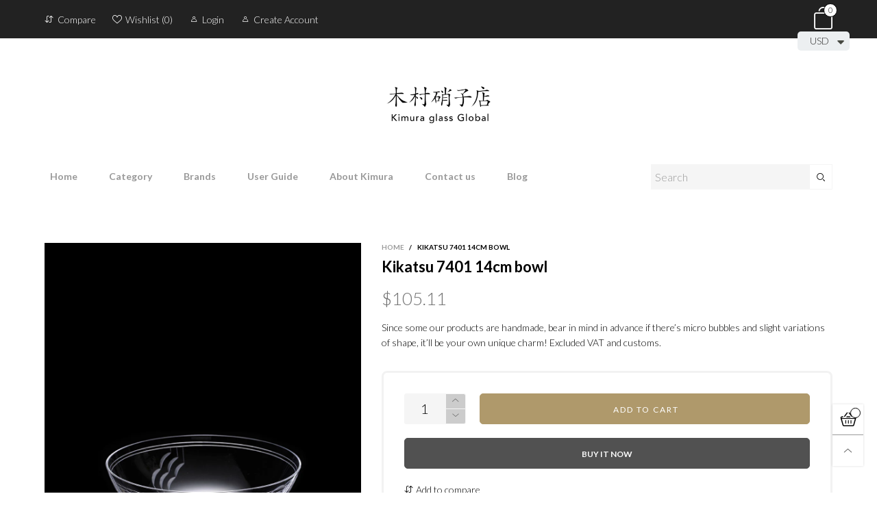

--- FILE ---
content_type: text/html; charset=utf-8
request_url: https://kimuraglass.com/products/kikatsu-7401-14cm-bowl
body_size: 39529
content:
<!doctype html>
<!--[if IE 9]> <html class="ie9 no-js" lang="en"> <![endif]-->
<!--[if (gt IE 9)|!(IE)]><!--> <html class="no-js" lang="en"> <!--<![endif]-->
<head><meta charset="utf-8">
  <meta http-equiv="X-UA-Compatible" content="IE=edge">
  <meta name="viewport" content="width=device-width,initial-scale=1">
  <meta name="theme-color" content="#999999"><link rel="canonical" href="https://kimuraglass.com/products/kikatsu-7401-14cm-bowl"><link rel="preconnect" href="https://fonts.googleapis.com">
  <link rel="preconnect" href="//cdn.shopify.com">
  <link rel="dns-prefetch" href="https://fonts.gstatic.com"><link rel="preload" as="image" href="//kimuraglass.com/cdn/shop/products/Kikatsu-7401-14cm-Bowl_180x.jpg?v=1613354989" imagesrcset="//kimuraglass.com/cdn/shop/products/Kikatsu-7401-14cm-Bowl_400x.jpg?v=1613354989 400w, //kimuraglass.com/cdn/shop/products/Kikatsu-7401-14cm-Bowl_720x.jpg?v=1613354989 720w, //kimuraglass.com/cdn/shop/products/Kikatsu-7401-14cm-Bowl_1080x.jpg?v=1613354989 1080w, //kimuraglass.com/cdn/shop/products/Kikatsu-7401-14cm-Bowl_1512x.jpg?v=1613354989 1512w, //kimuraglass.com/cdn/shop/products/Kikatsu-7401-14cm-Bowl_2376x.jpg?v=1613354989 2376w, //kimuraglass.com/cdn/shop/products/Kikatsu-7401-14cm-Bowl_3024x.jpg?v=1613354989 3024w" imagesizes="100vw"><link rel="shortcut icon" href="//kimuraglass.com/cdn/shop/files/crumple_03_32x32.png?v=1615287771" type="image/png"><title>Kikatsu 7401 14cm bowl&ndash; Kimura glass Global official online store</title><meta name="description" content="Kikatsu 7401 14cm bowl height: 45mm ø: 140mm made in JAPAN Material: Lead-free Crystal"><!-- /snippets/social-meta-tags.liquid --><meta property="og:site_name" content="Kimura glass Global official online store">
<meta property="og:url" content="https://kimuraglass.com/products/kikatsu-7401-14cm-bowl">
<meta property="og:title" content="Kikatsu 7401 14cm bowl">
<meta property="og:type" content="product">
<meta property="og:description" content="Kikatsu 7401 14cm bowl height: 45mm ø: 140mm made in JAPAN Material: Lead-free Crystal"><meta property="og:image" content="http://kimuraglass.com/cdn/shop/products/Kikatsu-7401-14cm-Bowl.jpg?v=1613354989">
  <meta property="og:image:secure_url" content="https://kimuraglass.com/cdn/shop/products/Kikatsu-7401-14cm-Bowl.jpg?v=1613354989">
  <meta property="og:image:width" content="1000">
  <meta property="og:image:height" content="1000"><meta property="og:price:amount" content="105.11">
  <meta property="og:price:currency" content="USD"><meta name="twitter:card" content="summary_large_image">
<meta name="twitter:title" content="Kikatsu 7401 14cm bowl">
<meta name="twitter:description" content="Kikatsu 7401 14cm bowl height: 45mm ø: 140mm made in JAPAN Material: Lead-free Crystal"><style rel="stylesheet">.container{margin-right:auto;margin-left:auto;padding-left:15px;padding-right:15px}.container:before,.container:after{content:" ";display:table}.container:after{clear:both}@media (min-width: 768px){.container{width:760px}}@media (min-width: 992px){.container{width:980px}}@media (min-width: 1200px){.container{width:1180px}}.container-fluid{margin-right:auto;margin-left:auto;padding-left:15px;padding-right:15px}.container-fluid:before,.container-fluid:after{content:" ";display:table}.container-fluid:after{clear:both}.row{margin-left:-15px;margin-right:-15px}.row:before,.row:after{content:" ";display:table}.row:after{clear:both}.col-xs-1,.col-sm-1,.col-md-1,.col-lg-1,.col-xs-2,.col-sm-2,.col-md-2,.col-lg-2,.col-xs-3,.col-sm-3,.col-md-3,.col-lg-3,.col-xs-4,.col-sm-4,.col-md-4,.col-lg-4,.col-xs-5,.col-sm-5,.col-md-5,.col-lg-5,.col-xs-6,.col-sm-6,.col-md-6,.col-lg-6,.col-xs-7,.col-sm-7,.col-md-7,.col-lg-7,.col-xs-8,.col-sm-8,.col-md-8,.col-lg-8,.col-xs-9,.col-sm-9,.col-md-9,.col-lg-9,.col-xs-10,.col-sm-10,.col-md-10,.col-lg-10,.col-xs-11,.col-sm-11,.col-md-11,.col-lg-11,.col-xs-12,.col-sm-12,.col-md-12,.col-lg-12{position:relative;min-height:1px;padding-left:15px;padding-right:15px}.col-xs-1,.col-xs-2,.col-xs-3,.col-xs-4,.col-xs-5,.col-xs-6,.col-xs-7,.col-xs-8,.col-xs-9,.col-xs-10,.col-xs-11,.col-xs-12{float:left}.col-xs-1{width:8.33333%}.col-xs-2{width:16.66667%}.col-xs-3{width:25%}.col-xs-4{width:33.33333%}.col-xs-5{width:41.66667%}.col-xs-6{width:50%}.col-xs-7{width:58.33333%}.col-xs-8{width:66.66667%}.col-xs-9{width:75%}.col-xs-10{width:83.33333%}.col-xs-11{width:91.66667%}.col-xs-12{width:100%}.col-xs-pull-0{right:auto}.col-xs-pull-1{right:8.33333%}.col-xs-pull-2{right:16.66667%}.col-xs-pull-3{right:25%}.col-xs-pull-4{right:33.33333%}.col-xs-pull-5{right:41.66667%}.col-xs-pull-6{right:50%}.col-xs-pull-7{right:58.33333%}.col-xs-pull-8{right:66.66667%}.col-xs-pull-9{right:75%}.col-xs-pull-10{right:83.33333%}.col-xs-pull-11{right:91.66667%}.col-xs-pull-12{right:100%}.col-xs-push-0{left:auto}.col-xs-push-1{left:8.33333%}.col-xs-push-2{left:16.66667%}.col-xs-push-3{left:25%}.col-xs-push-4{left:33.33333%}.col-xs-push-5{left:41.66667%}.col-xs-push-6{left:50%}.col-xs-push-7{left:58.33333%}.col-xs-push-8{left:66.66667%}.col-xs-push-9{left:75%}.col-xs-push-10{left:83.33333%}.col-xs-push-11{left:91.66667%}.col-xs-push-12{left:100%}.col-xs-offset-0{margin-left:0%}.col-xs-offset-1{margin-left:8.33333%}.col-xs-offset-2{margin-left:16.66667%}.col-xs-offset-3{margin-left:25%}.col-xs-offset-4{margin-left:33.33333%}.col-xs-offset-5{margin-left:41.66667%}.col-xs-offset-6{margin-left:50%}.col-xs-offset-7{margin-left:58.33333%}.col-xs-offset-8{margin-left:66.66667%}.col-xs-offset-9{margin-left:75%}.col-xs-offset-10{margin-left:83.33333%}.col-xs-offset-11{margin-left:91.66667%}.col-xs-offset-12{margin-left:100%}@media (min-width: 768px){.col-sm-1,.col-sm-2,.col-sm-3,.col-sm-4,.col-sm-5,.col-sm-6,.col-sm-7,.col-sm-8,.col-sm-9,.col-sm-10,.col-sm-11,.col-sm-12{float:left}.col-sm-1{width:8.33333%}.col-sm-2{width:16.66667%}.col-sm-3{width:25%}.col-sm-4{width:33.33333%}.col-sm-5{width:41.66667%}.col-sm-6{width:50%}.col-sm-7{width:58.33333%}.col-sm-8{width:66.66667%}.col-sm-9{width:75%}.col-sm-10{width:83.33333%}.col-sm-11{width:91.66667%}.col-sm-12{width:100%}.col-sm-pull-0{right:auto}.col-sm-pull-1{right:8.33333%}.col-sm-pull-2{right:16.66667%}.col-sm-pull-3{right:25%}.col-sm-pull-4{right:33.33333%}.col-sm-pull-5{right:41.66667%}.col-sm-pull-6{right:50%}.col-sm-pull-7{right:58.33333%}.col-sm-pull-8{right:66.66667%}.col-sm-pull-9{right:75%}.col-sm-pull-10{right:83.33333%}.col-sm-pull-11{right:91.66667%}.col-sm-pull-12{right:100%}.col-sm-push-0{left:auto}.col-sm-push-1{left:8.33333%}.col-sm-push-2{left:16.66667%}.col-sm-push-3{left:25%}.col-sm-push-4{left:33.33333%}.col-sm-push-5{left:41.66667%}.col-sm-push-6{left:50%}.col-sm-push-7{left:58.33333%}.col-sm-push-8{left:66.66667%}.col-sm-push-9{left:75%}.col-sm-push-10{left:83.33333%}.col-sm-push-11{left:91.66667%}.col-sm-push-12{left:100%}.col-sm-offset-0{margin-left:0%}.col-sm-offset-1{margin-left:8.33333%}.col-sm-offset-2{margin-left:16.66667%}.col-sm-offset-3{margin-left:25%}.col-sm-offset-4{margin-left:33.33333%}.col-sm-offset-5{margin-left:41.66667%}.col-sm-offset-6{margin-left:50%}.col-sm-offset-7{margin-left:58.33333%}.col-sm-offset-8{margin-left:66.66667%}.col-sm-offset-9{margin-left:75%}.col-sm-offset-10{margin-left:83.33333%}.col-sm-offset-11{margin-left:91.66667%}.col-sm-offset-12{margin-left:100%}}@media (min-width: 992px){.col-md-1,.col-md-2,.col-md-3,.col-md-4,.col-md-5,.col-md-6,.col-md-7,.col-md-8,.col-md-9,.col-md-10,.col-md-11,.col-md-12{float:left}.col-md-1{width:8.33333%}.col-md-2{width:16.66667%}.col-md-3{width:25%}.col-md-4{width:33.33333%}.col-md-5{width:41.66667%}.col-md-6{width:50%}.col-md-7{width:58.33333%}.col-md-8{width:66.66667%}.col-md-9{width:75%}.col-md-10{width:83.33333%}.col-md-11{width:91.66667%}.col-md-12{width:100%}.col-md-pull-0{right:auto}.col-md-pull-1{right:8.33333%}.col-md-pull-2{right:16.66667%}.col-md-pull-3{right:25%}.col-md-pull-4{right:33.33333%}.col-md-pull-5{right:41.66667%}.col-md-pull-6{right:50%}.col-md-pull-7{right:58.33333%}.col-md-pull-8{right:66.66667%}.col-md-pull-9{right:75%}.col-md-pull-10{right:83.33333%}.col-md-pull-11{right:91.66667%}.col-md-pull-12{right:100%}.col-md-push-0{left:auto}.col-md-push-1{left:8.33333%}.col-md-push-2{left:16.66667%}.col-md-push-3{left:25%}.col-md-push-4{left:33.33333%}.col-md-push-5{left:41.66667%}.col-md-push-6{left:50%}.col-md-push-7{left:58.33333%}.col-md-push-8{left:66.66667%}.col-md-push-9{left:75%}.col-md-push-10{left:83.33333%}.col-md-push-11{left:91.66667%}.col-md-push-12{left:100%}.col-md-offset-0{margin-left:0%}.col-md-offset-1{margin-left:8.33333%}.col-md-offset-2{margin-left:16.66667%}.col-md-offset-3{margin-left:25%}.col-md-offset-4{margin-left:33.33333%}.col-md-offset-5{margin-left:41.66667%}.col-md-offset-6{margin-left:50%}.col-md-offset-7{margin-left:58.33333%}.col-md-offset-8{margin-left:66.66667%}.col-md-offset-9{margin-left:75%}.col-md-offset-10{margin-left:83.33333%}.col-md-offset-11{margin-left:91.66667%}.col-md-offset-12{margin-left:100%}}@media (min-width: 1200px){.col-lg-1,.col-lg-2,.col-lg-3,.col-lg-4,.col-lg-5,.col-lg-6,.col-lg-7,.col-lg-8,.col-lg-9,.col-lg-10,.col-lg-11,.col-lg-12{float:left}.col-lg-1{width:8.33333%}.col-lg-2{width:16.66667%}.col-lg-3{width:25%}.col-lg-4{width:33.33333%}.col-lg-5{width:41.66667%}.col-lg-6{width:50%}.col-lg-7{width:58.33333%}.col-lg-8{width:66.66667%}.col-lg-9{width:75%}.col-lg-10{width:83.33333%}.col-lg-11{width:91.66667%}.col-lg-12{width:100%}.col-lg-pull-0{right:auto}.col-lg-pull-1{right:8.33333%}.col-lg-pull-2{right:16.66667%}.col-lg-pull-3{right:25%}.col-lg-pull-4{right:33.33333%}.col-lg-pull-5{right:41.66667%}.col-lg-pull-6{right:50%}.col-lg-pull-7{right:58.33333%}.col-lg-pull-8{right:66.66667%}.col-lg-pull-9{right:75%}.col-lg-pull-10{right:83.33333%}.col-lg-pull-11{right:91.66667%}.col-lg-pull-12{right:100%}.col-lg-push-0{left:auto}.col-lg-push-1{left:8.33333%}.col-lg-push-2{left:16.66667%}.col-lg-push-3{left:25%}.col-lg-push-4{left:33.33333%}.col-lg-push-5{left:41.66667%}.col-lg-push-6{left:50%}.col-lg-push-7{left:58.33333%}.col-lg-push-8{left:66.66667%}.col-lg-push-9{left:75%}.col-lg-push-10{left:83.33333%}.col-lg-push-11{left:91.66667%}.col-lg-push-12{left:100%}.col-lg-offset-0{margin-left:0%}.col-lg-offset-1{margin-left:8.33333%}.col-lg-offset-2{margin-left:16.66667%}.col-lg-offset-3{margin-left:25%}.col-lg-offset-4{margin-left:33.33333%}.col-lg-offset-5{margin-left:41.66667%}.col-lg-offset-6{margin-left:50%}.col-lg-offset-7{margin-left:58.33333%}.col-lg-offset-8{margin-left:66.66667%}.col-lg-offset-9{margin-left:75%}.col-lg-offset-10{margin-left:83.33333%}.col-lg-offset-11{margin-left:91.66667%}.col-lg-offset-12{margin-left:100%}}.clearfix:before,.clearfix:after{content:" ";display:table}.clearfix:after{clear:both}.center-block{display:block;margin-left:auto;margin-right:auto}.pull-right{float:right !important}.pull-left{float:left !important}.hide{display:none !important}.show{display:block !important}.invisible{visibility:hidden}.text-hide{font:0/0 a;color:transparent;text-shadow:none;background-color:transparent;border:0}.hidden{display:none !important}.affix{position:fixed}@-ms-viewport{width:device-width}.visible-xs{display:none !important}.visible-sm{display:none !important}.visible-md{display:none !important}.visible-lg{display:none !important}.visible-xs-block,.visible-xs-inline,.visible-xs-inline-block,.visible-sm-block,.visible-sm-inline,.visible-sm-inline-block,.visible-md-block,.visible-md-inline,.visible-md-inline-block,.visible-lg-block,.visible-lg-inline,.visible-lg-inline-block{display:none !important}@media (max-width: 767px){.visible-xs{display:block !important}table.visible-xs{display:table !important}tr.visible-xs{display:table-row !important}th.visible-xs,td.visible-xs{display:table-cell !important}}@media (max-width: 767px){.visible-xs-block{display:block !important}}@media (max-width: 767px){.visible-xs-inline{display:inline !important}}@media (max-width: 767px){.visible-xs-inline-block{display:inline-block !important}}@media (min-width: 768px) and (max-width: 991px){.visible-sm{display:block !important}table.visible-sm{display:table !important}tr.visible-sm{display:table-row !important}th.visible-sm,td.visible-sm{display:table-cell !important}}@media (min-width: 768px) and (max-width: 991px){.visible-sm-block{display:block !important}}@media (min-width: 768px) and (max-width: 991px){.visible-sm-inline{display:inline !important}}@media (min-width: 768px) and (max-width: 991px){.visible-sm-inline-block{display:inline-block !important}}@media (min-width: 992px) and (max-width: 1199px){.visible-md{display:block !important}table.visible-md{display:table !important}tr.visible-md{display:table-row !important}th.visible-md,td.visible-md{display:table-cell !important}}@media (min-width: 992px) and (max-width: 1199px){.visible-md-block{display:block !important}}@media (min-width: 992px) and (max-width: 1199px){.visible-md-inline{display:inline !important}}@media (min-width: 992px) and (max-width: 1199px){.visible-md-inline-block{display:inline-block !important}}@media (min-width: 1200px){.visible-lg{display:block !important}table.visible-lg{display:table !important}tr.visible-lg{display:table-row !important}th.visible-lg,td.visible-lg{display:table-cell !important}}@media (min-width: 1200px){.visible-lg-block{display:block !important}}@media (min-width: 1200px){.visible-lg-inline{display:inline !important}}@media (min-width: 1200px){.visible-lg-inline-block{display:inline-block !important}}@media (max-width: 767px){.hidden-xs{display:none !important}}@media (min-width: 768px) and (max-width: 991px){.hidden-sm{display:none !important}}@media (min-width: 992px) and (max-width: 1199px){.hidden-md{display:none !important}}@media (min-width: 1200px){.hidden-lg{display:none !important}}.visible-print{display:none !important}@media print{.visible-print{display:block !important}table.visible-print{display:table !important}tr.visible-print{display:table-row !important}th.visible-print,td.visible-print{display:table-cell !important}}.visible-print-block{display:none !important}@media print{.visible-print-block{display:block !important}}.visible-print-inline{display:none !important}@media print{.visible-print-inline{display:inline !important}}.visible-print-inline-block{display:none !important}@media print{.visible-print-inline-block{display:inline-block !important}}@media print{.hidden-print{display:none !important}}*{-webkit-box-sizing:border-box;box-sizing:border-box}*:before,*:after{-webkit-box-sizing:border-box;box-sizing:border-box}html{-ms-text-size-adjust:100%;-webkit-text-size-adjust:100%;-webkit-tap-highlight-color:rgba(0,0,0,0)}body{font-family:'Lato', sans-serif;font-size:14px;font-weight:300;background:#ffffff;color:#000000;margin:0;line-height:1.55em;font-smooth:always;font-smoothing:antialiased;-moz-font-smoothing:antialiased;-webkit-font-smoothing:antialiased}.row:before,.row:after{display:block}article,aside,details,figcaption,figure,footer,header,hgroup,main,menu,nav,section,summary{display:block}blockquote{border-left:5px solid rgba(0, 0, 0, 0.05) }a{color:#000000;text-decoration:none;background-color:transparent}img{border:0;vertical-align:middle}input,textarea{background:rgba(0, 0, 0, 0.05);border:1px solid rgba(0, 0, 0, 0.05) }.alternative{color:#af996b;font-size:15px;font-weight:400}hr{margin-top:20px;margin-bottom:20px;border:0;border-top:1px solid rgba(0, 0, 0, 0.5) }select{-webkit-appearance:none;-moz-appearance:none;appearance:none}select,input{border-radius:0}select:focus,select:active,input:focus,input:active{outline:none}ul>li{list-style:none}.db{display:block}i{font-size:100%}p{margin:0 0 10px}.text-uppercase{text-transform:uppercase}.dib{display:inline-block}.por{position:relative}.text-left{text-align:left}.text-right{text-align:right}.text-center{text-align:center}.w100{width:100%}.h100{height:100%}.hide-in-loading{display:none}.grid__item.banner-item{margin-bottom:0}.list--inline{padding:0;margin:0}.list--inline li{display:inline-block;margin-bottom:0;vertical-align:middle}.center-abs{left:0;right:0;margin-left:auto;margin-right:auto}h1,h2,h3,h4,h5,h6,.h1,.h2,.h3,.h4,.h5,.h6{line-height:1.3em;font-weight:500;color:inherit}.h1,h1{font-size:22px}.h2,h2{font-size:20px}.h3,h3{font-size:18px}.h4,h4{font-size:16px}.h5,h5{font-size:14px}.h6,h6{font-size:12px}.page-title{padding-bottom:20px;margin-top:0}@media (min-width: 1425px){.container-fluid{padding-left:30px;padding-right:30px}.container{width:1300px}}@media (min-width: 1920px){.container-fluid{padding-left:115px;padding-right:115px}.container{width:1440px}}@media (min-width: 2300px){.container{width:1920px}}@media (max-width: 767px){.fs-mb{font-size:13px}}@media (min-width: 992px){.footer__linklist--bottom li{display:inline-block}.pos-sticky{position:sticky;position:-webkit-sticky;top:30px}.pos-sticky--menu{top:93px}}.show-in-sticky{display:none}@media (max-width: 767px){.mobile-text-left{text-align:left }.mobile-text-center{text-align:center}.mobile-text-right{text-align:right }}.vtb{vertical-align:text-bottom}@media (max-width: 991px){.tbs-text-left{text-align:left }.tbs-text-center{text-align:center}.tbs-text-right{text-align:right }}.collection-grid-item{padding-bottom:100%}.collection-grid-item__overlay{background-size:cover;background-repeat:no-repeat;background-position:center top}.collection-grid-item__link{position:absolute !important;top:0;left:0;bottom:0;right:0;overflow:hidden}.collection-grid-item__title-wrapper{position:absolute;bottom:0;padding:45px 25px 25px}.collection-grid-item__products_count{font-size:11px;text-transform:uppercase;letter-spacing:2px}.h-auto{height:auto}.of-hidden{overflow:hidden}.checkbox-one-line__label{padding-left:2em}.checkbox-one-line__label:before{ left:0}.loading{display:block;position:relative;overflow:hidden;background:rgba(0, 0, 0, 0.05) }.secondary-font{font-family:'Lato', sans-serif }.footer__linklist-item{border-right:1px solid rgba(0, 0, 0, 0.05) }.footer__linklist-item:last-child{border-right:0}.select:after{ right:5px}.select--option:after{ right:10px}@font-face{font-family:'BTWoodstock';src:url('//kimuraglass.com/cdn/shop/t/11/assets/BTWoodstock.eot?v=7854970297029411261647152175');src:local("BTWoodstock"),url('//kimuraglass.com/cdn/shop/t/11/assets/BTWoodstock.eot?v=7854970297029411261647152175#iefix') format("embedded-opentype"),url('//kimuraglass.com/cdn/shop/t/11/assets/BTWoodstock.woff2?v=113995117588511730881647152177') format("woff2"),url('//kimuraglass.com/cdn/shop/t/11/assets/BTWoodstock.ttf?v=126038539478860854161647152176') format("truetype"),url('//kimuraglass.com/cdn/shop/t/11/assets/BTWoodstock.woff?v=56064858029538281491647152177') format("woff"),url('//kimuraglass.com/cdn/shop/t/11/assets/BTWoodstock.svg?v=169277298117940985351647152176#BTWoodstock') format("svg");font-weight:normal;font-style:normal;font-display:swap}[class^="wicon-"],[class*=" wicon-"]{font-family:'BTWoodstock' !important;speak:none;font-style:normal;font-weight:normal;font-variant:normal;text-transform:none;line-height:1;-webkit-font-smoothing:antialiased;-moz-osx-font-smoothing:grayscale}.col-xs-20{width:20%}@media (min-width: 768px){.col-sm-20{width:20%}}@media (min-width: 992px){.col-md-20{width:20%}}@media (min-width: 1200px){.col-lg-20{width:20%}}.grid{display:-ms-flex;display:-webkit-box;display:-ms-flexbox;display:flex;-webkit-box-orient:horizontal;-webkit-box-direction:normal;-ms-flex-flow:row wrap;flex-flow:row wrap;margin:-10px;width:calc(100% + 10px*2);-ms-flex-wrap:wrap;flex-wrap:wrap}@media (min-width: 768px){.grid{width:calc(100% + 15px*2);margin:-15px}}@media (min-width: 768px){.grid--border{margin:0;width:100%}}.grid--wide{margin-left:0 !important;margin-right:0 !important;width:100%}.grid__item{outline:none;padding:10px}@media (min-width: 768px){.grid__item{padding:15px}}@media (min-width: 768px){.grid__item--big{display:-ms-flex;display:-webkit-box;display:-ms-flexbox;display:flex;-webkit-box-orient:horizontal;-webkit-box-direction:normal;-ms-flex-flow:row wrap;flex-flow:row wrap}.grid__item--big .item__top{-webkit-box-flex:1;-ms-flex-positive:1;flex-grow:1}}.grid--small .grid__item{width:20%}.grid--medium .grid__item{width:25%}.grid--large .grid__item{width:33.33%}.grid--very-large .grid__item{width:50%}.grid--full .grid__item{width:100%}@media (max-width: 767px){[class*="grid--"] .grid__item{width:50%}.grid--full .grid__item,.grid--full-mobile .grid__item{width:100%}.use-touch-mobile .grid__item{width:60%;min-width:60%}.use-touch-mobile.grid--full .grid__item,.use-touch-mobile.grid--very-large .grid__item{width:75%;min-width:75%}}.item__name{display:block}@media (max-width: 767px){.item__name{white-space:normal}}@media (max-width: 1199px){.item__actions{position:static;margin-top:7px}}.product-price{display:block}.item__bottom .product-price{border-top:1px solid rgba(0, 0, 0, 0.05);margin-top:15px;padding-top:10px;-webkit-transition:ease-in-out all 0.3s;transition:ease-in-out all 0.3s}@media (min-width: 1200px){.item__actions--grid-mode{opacity:0;filter:alpha(opacity=0);-ms-filter:"progid:DXImageTransform.Microsoft.Alpha(Opacity=$v2)";visibility:hidden;-webkit-transition:ease-in-out all 0.3s;transition:ease-in-out all 0.3s;position:absolute;z-index:1}}.no-gutter{padding-left:0 !important;padding-right:0 !important}.no-gutter--left{padding-left:0 !important}.no-gutter--right{padding-right:0 !important}.gutter-bottom{padding-bottom:20px}.gutter-top{padding-top:20px}.gutter-ele-bottom{padding-bottom:10px}.gutter-ele-top{padding-top:10px}.gutter-ele-small-bottom{padding-bottom:5px}.gutter-ele-small-top{padding-top:5px}.distance-top-ele{margin-top:10px}.distance-bottom-ele{margin-bottom:10px}.big-gutter-top{padding-top:50px}.big-gutter-bottom{padding-bottom:50px}.margin0{margin:0 !important}@media (max-width: 767px){.big-gutter-top{padding-top:25px}.big-gutter-bottom{padding-bottom:25px}}.position-static{position:static}.no-gutter-top{padding-top:0 !important}@media (min-width: 768px){.no-gutter-left-tb{padding-left:0}.no-gutter-right-tb{padding-right:0}.gutter-ele-top-tb{padding-top:10px}.gutter-ele-bottom-tb{padding-bottom:10px}}@media (max-width: 991px){.gutter-ele-top-tbs{padding-top:10px}.gutter-ele-bottom-tbs{padding-bottom:10px}}@media (max-width: 767px){.no-gutter-left-mb{padding-left:0}.no-gutter-right-mb{padding-right:0}.gutter-ele-top-mb{padding-top:10px}.gutter-ele-bottom-mb{padding-bottom:10px}}.field--select label{display:inline-block;margin-bottom:3px;font-size:12px;opacity:.7;filter:alpha(opacity=70);-ms-filter:"progid:DXImageTransform.Microsoft.Alpha(Opacity=$v2)"}.field label{position:relative;color:#000000 }.field input,.field textarea{border:solid 1px #f5f5f5;border-radius:5px;outline:0}.field--float-label{position:relative}.field--float-label label{-webkit-transform:translateY(30px);transform:translateY(30px);margin:0;padding-left:10px;-webkit-transition-duration:.2s;transition-duration:.2s;-webkit-transition-timing-function:cubic-bezier(0.4, 0, 0.2, 1);transition-timing-function:cubic-bezier(0.4, 0, 0.2, 1);display:block;font-size:15px;z-index:1;font-weight:300;text-align:left }.field--float-label input{-webkit-box-shadow:none;box-shadow:none;padding:0 10px;position:relative;padding-bottom:0;height:37px;line-height:37px;-webkit-transition:ease-in-out all 0.3s;transition:ease-in-out all 0.3s;background:rgba(0, 0, 0, 0.05) }.nav-tabs{-ms-flex-flow:nowrap !important;flex-flow:nowrap !important;-moz-justify-content:flex-start;-ms-justify-content:flex-start;-webkit-box-pack:start;-ms-flex-pack:start;justify-content:flex-start;overflow-x:auto;overflow-y:hidden;white-space:nowrap;-webkit-box-shadow:none;box-shadow:none;max-width:100%;margin-bottom:20px !important;-webkit-overflow-scrolling:touch;-moz-overflow-scrolling:touch;-ms-overflow-scrolling:touch;-webkit-overflow-scrolling:touch}@media (max-width: 1199px){.nav-tabs{-moz-justify-content:flex-start;-ms-justify-content:flex-start;-webkit-box-pack:start;-ms-flex-pack:start;justify-content:flex-start}}@media (min-width: 768px){.nav-tabs{margin-bottom:50px !important}}@media (min-width: 992px){.nav-tabs{border-bottom:1px solid rgba(0, 0, 0, 0.05) !important}}.nav-tab-item:after{content:"";position:absolute;top:0;right:0;width:1px;height:60%;border-left:2px solid #ddd;bottom:0;margin:auto 0;z-index:1}.nav-tab-item:last-child:after{display:none}.nav-tab-item.active>a,.nav-tab-item:hover>a,.nav-tab-item:focus>a{color:#af996b;background:none !important}.nav-tab-item>a{font-size:20px;color:#999;padding:0 25px !important}@media (min-width: 992px){.nav-tab-item>a{background-color:transparent}.nav-tab-item>a:hover,.nav-tab-item>a:focus{background-color:transparent}}@media (min-width: 768px){.nav-tab-item{padding:0 15px}.nav-tab-item.active>a,.nav-tab-item:hover>a,.nav-tab-item:focus>a{color:#ffffff }}.nav-tab-item:first-child{padding-left:0}@media (min-width: 992px){.nav-tab-item:after{display:none}.nav-tab-item.active>a,.nav-tab-item:hover>a,.nav-tab-item:focus>a{color:#000;border-bottom-color:#000 }.nav-tab-item a{background-color:transparent;border:none;border-radius:0;border-bottom:3px solid transparent;color:rgba(0, 0, 0, 0.5);font-family:'Lato', sans-serif;font-size:24px;padding:0 0 15px !important}}.tab-content>.tab-pane{display:none}.tab-content>.active{display:block}.effect-hover{position:relative}.effect-hover__content{position:absolute;z-index:1}@media (min-width: 1200px){.effect-hover__content{-webkit-transition:ease-in-out all 0.3s;transition:ease-in-out all 0.3s;visibility:hidden;opacity:0;filter:alpha(opacity=0);-ms-filter:"progid:DXImageTransform.Microsoft.Alpha(Opacity=$v2)"}}.button{-ms-flex-align:center;-moz-align-items:center;-ms-align-items:center;-o-align-items:center;-webkit-box-align:center;align-items:center;-moz-justify-content:center;-ms-justify-content:center;-webkit-box-pack:center;-ms-flex-pack:center;justify-content:center;font-size:10px;padding:0 15px;border-width:2px;font-weight:400;letter-spacing:2px;-webkit-transition:ease-in-out all 0.3s;transition:ease-in-out all 0.3s;text-align:center;text-transform:uppercase;height:45px;line-height:45px;border-radius:5px}.button--rad{border-radius:5px}.button--icon i{padding:0 !important}a.button:not(.flex){display:inline-block;text-decoration:none !important}.add-cart-btn .loading-ajax,.button--more .loading-ajax{margin-right:5px}.button--oneline{white-space:nowrap;overflow:hidden;max-width:100%}button,input,optgroup,select,textarea{color:inherit;font:inherit;margin:0}button{overflow:visible}button,select{text-transform:none}.use-slider-no-padding{margin-top:0;margin-bottom:0}.use-slider-no-padding .grid__item{padding-top:0;padding-bottom:0}@media (max-width: 767px){.use-touch-mobile{display:-ms-flex;display:-webkit-box;display:-ms-flexbox;display:flex;-webkit-box-orient:horizontal;-webkit-box-direction:normal;-ms-flex-flow:row wrap;flex-flow:row wrap;-ms-flex-flow:row nowrap !important;flex-flow:row nowrap !important;white-space:nowrap;-webkit-overflow-scrolling:touch;-moz-overflow-scrolling:touch;-ms-overflow-scrolling:touch;-webkit-overflow-scrolling:touch;scroll-behavior:smooth;-webkit-scroll-behavior:smooth;overflow-x:auto;-webkit-backface-visibility:hidden;backface-visibility:hidden;-webkit-transform:translateZ(0);overflow-y:hidden}.use-touch-mobile::-webkit-scrollbar{display:none}}@media (min-width: 768px){.ov-slider-tb{display:none}.use-slider:not(.slick-initialized){overflow:hidden}}@media (max-width: 767px){.ov-slider-mb{display:none}}.header__wrap{-ms-flex-align:stretch;-moz-align-items:stretch;-ms-align-items:stretch;-o-align-items:stretch;-webkit-box-align:stretch;align-items:stretch}.header__links--flex{-ms-flex-align:center;-moz-align-items:center;-ms-align-items:center;-o-align-items:center;-webkit-box-align:center;align-items:center;-moz-justify-content:flex-end;-ms-justify-content:flex-end;-webkit-box-pack:end;-ms-flex-pack:end;justify-content:flex-end}@media (max-width: 991px){.header__links{-moz-justify-content:flex-end;-ms-justify-content:flex-end;-webkit-box-pack:end;-ms-flex-pack:end;justify-content:flex-end}}.header__link{padding:0 12px}@media (max-width: 991px){.header__link{color:#222;font-size:22px;padding:0 14px}}.mobile-nav-bar{font-size:calc(22px + 7px);color:#222 }.cart-number{font-size:11px;position:absolute}@media (max-width: 991px){.cart-number{top:-7px;right:-7px;border-radius:50%;background-color:#ffffff;width:20px;height:20px;line-height:19px;vertical-align:middle;font-size:13px;color:#000000 !important;border:1px solid #000000 }}@media (min-width: 992px){.cart-number{width:20px;height:20px;border:1px solid #000000;text-align:center;vertical-align:middle;line-height:18px;color:#000000;border-radius:50%;background:#ffffff;-webkit-transition:ease-in-out all 0.3s;transition:ease-in-out all 0.3s}}.header__cart-trigger-desktop>i{font-size:40px}@media (max-width: 991px){.header-mobile__logo__image,.header-mobile__logo__link{width:110px;padding:0 10px}.header__link--account{font-size:calc(22px - 3px)}}.nav__item__label{display:inline-block;*display:inline;zoom:1;position:absolute;top:-15px;vertical-align:top;right:0;text-transform:capitalize;font-size:10px;white-space:nowrap;padding:3px 7px;line-height:11px;border-radius:3px}.link-list__item__link{position:relative}.section__title{font-size:20px;color:#999999;line-height:1.2;font-weight:700}@media (max-width: 767px){.section__title{font-size:20px;text-align:center}}.section__sub-title{font-size:12px;color:#999999;padding-top:40px}@media (min-width: 992px){.section__sub-title{font-size:20px}}.section__title__text{padding-right:20px}.section__heading{padding-bottom:30px}@media (min-width: 992px){.section__heading{padding-bottom:45px}}.section__heading--with-sub{padding-bottom:30px}@media (min-width: 992px){.section__heading--with-sub{padding-bottom:45px}}.section__title__highline{color:#999999 }.section__heading--tabs-inline .nav-tabs{margin-bottom:0 !important}@media (max-width: 991px){.section__heading--tabs-inline .section__title{width:100%}.section__heading--tabs-inline .nav-tabs{padding-top:30px}}@media (max-width: 767px){.section__heading--tabs-inline .nav-tabs{padding-top:25px}}.item__name{font-size:14px;color:#000000;line-height:1.55em;font-weight:100}@media (max-width: 767px){.pg__name{font-size:16px}}.item__bottom{padding:10px}.pg__option{color:#000000 }.product-price__sold-out,.product-price__sale{padding-left:7px;padding-right:7px}.product-price__sold-out{vertical-align:sub;color:#999999 }.product-price__price{color:#727272;font-size:13px;font-weight:700;line-height:24px;vertical-align:text-top}@media (min-width: 768px){.product-price__price{font-size:14px}}s.product-price__price{color:#727272;font-size:14px;font-weight:300;line-height:21px}.product-price__unit{color:#727272 }.product-price__unit__separator{padding:0 1px}.product-price__unit__base{font-size:0.8em}.product-price__starting{vertical-align:sub}.item__vendor{margin-top:10px}.pg__main-alt-image{position:absolute;top:0;left:0;width:100%;height:100%;opacity:0;filter:alpha(opacity=0);-ms-filter:"progid:DXImageTransform.Microsoft.Alpha(Opacity=$v2)";-webkit-transition:ease-in-out all 0.3s;transition:ease-in-out all 0.3s}.wicon-like{vertical-align:text-bottom}.pg__options{width:100%;position:absolute;top:0;right:0;margin-top:10px}.pg__option__values{line-height:1}.pg__option__label{font-weight:600;min-width:80px;padding-right:5px;text-align:left;text-transform:uppercase}.pg__option__value{border:1px solid #cccccc;padding:0 30px 0 10px;display:inline-block;background:transparent;width:100%;white-space:nowrap;text-overflow:ellipsis;padding-bottom:5px}select.pg__option__value{border:1px solid rgba(204, 204, 204, 0.1) }.swatch__item{width:auto;min-width:20px;height:20px;line-height:calc(20px - 5px);font-size:calc(20px - 7px);margin:1px 3px;padding:0 5px;border:1px solid transparent;display:inline-block;white-space:nowrap;overflow:hidden;text-decoration:none;background:rgba(0, 0, 0, 0.5);color:#000000 }.swatch__item.disabled{opacity:.3;filter:alpha(opacity=30);-ms-filter:"progid:DXImageTransform.Microsoft.Alpha(Opacity=$v2)";pointer-events:none}.swatch__item.selected,.swatch__item:hover,.swatch__item:focus{border:1px solid #cccccc;text-decoration:none;outline:none;color:#000000 }.swatch__item--color{min-width:calc(20px - 4px);height:calc(20px - 4px);line-height:calc(20px - 4px);background-size:cover;border:1px solid #cccccc;position:relative;padding:0;border-radius:50%}.swatch__item--color:after{position:absolute;top:0;right:0;bottom:0;left:0;content:'';font-family:'BTWoodstock'}.swatch__item--color:hover,.swatch__item--color:focus,.swatch__item--color.selected{background-size:cover}.swatch__item--color:hover:after,.swatch__item--color:focus:after,.swatch__item--color.selected:after{content:'\e900'}.swatch__item--color:hover:not(.swatch__item--single),.swatch__item--color:focus:not(.swatch__item--single),.swatch__item--color.selected:not(.swatch__item--single){min-width:20px;height:20px;line-height:20px}a.swatch__item--soldout{opacity:0.5 !important;filter:alpha(opacity=50 !important);-ms-filter:"progid:DXImageTransform.Microsoft.Alpha(Opacity=$v2)";position:relative}a.swatch__item--soldout:before{content:'';position:absolute;width:100%;height:100%;top:0;left:0;background:linear-gradient(to top left, rgba(0, 0, 0, 0) 0%, rgba(0, 0, 0, 0) calc(50% - 0.8px), rgba(0, 0, 0, 0.5) 50%, rgba(0, 0, 0, 0) calc(50% + 0.8px), rgba(0, 0, 0, 0) 100%),linear-gradient(to top right, rgba(0, 0, 0, 0) 0%, rgba(0, 0, 0, 0) calc(50% - 0.8px), rgba(0, 0, 0, 0.5) 50%, rgba(0, 0, 0, 0) calc(50% + 0.8px), rgba(0, 0, 0, 0) 100%) !important;border-radius:0}a.swatch__item--soldout:after{display:none}@supports (-ms-ime-align: auto){a.swatch__item--soldout{text-decoration:line-through}a.swatch__item--soldout:before{content:'';background:none !important}}.qty-box{position:relative;width:60px;height:40px;margin-right:50px}@media (max-width: 767px){.qty-box{margin-right:40px}}.qty-box--single{height:45px}@media (max-width: 767px){.qty-box--single:not(.qty-box--sticky){width:100%;margin-bottom:15px;margin-right:30px}}.qty-box__ctrl{position:absolute;background:#ccc;border:1px solid #f5f5f5;height:100%;width:30px;padding:2px;left:100%;width:30px;height:50%;font-size:14px;color:rgba(0, 0, 0, 0.5) }.qty-box__ctrl--descrease{bottom:0;border-bottom-right-radius:3px}.qty-box__ctrl--increase{top:0;border-top-right-radius:3px;border-bottom:none}.qty-box__input{border:1px solid #f5f5f5;background:#f5f5f5;border-top-left-radius:3px;border-bottom-left-radius:3px}.slick-slider{position:relative;display:block;-webkit-box-sizing:border-box;box-sizing:border-box;-webkit-touch-callout:none;-webkit-user-select:none;-moz-user-select:none;-ms-user-select:none;user-select:none;-ms-touch-action:pan-y;touch-action:pan-y;-webkit-tap-highlight-color:transparent}.slick-list{position:relative;overflow:hidden;display:block;margin:0;padding:0;width:100%}.slick-list:focus{outline:none}.slick-list.dragging{cursor:pointer}.slick-slider .slick-track,.slick-slider .slick-list{-webkit-transform:translate3d(0, 0, 0);transform:translate3d(0, 0, 0)}.slick-slide{float:left;min-height:1px;display:none}[dir="rtl"] .slick-slide{float:right}.slick-slide img{display:block;width:100%}.slick-slide.slick-loading img{display:none}.slick-slide.dragging img{pointer-events:none}.slick-initialized .slick-slide{display:block}.slick-loading .slick-slide{visibility:hidden}.slick-vertical .slick-slide{display:block;height:auto;border:1px solid transparent}.slick-arrow span:before{visibility:hidden}.f-right{float:right}@media (max-width: 767px){.f-right{float:none}}.f-left{float:left}.flex{display:-ms-flex;display:-webkit-box;display:-ms-flexbox;display:flex;-webkit-box-orient:horizontal;-webkit-box-direction:normal;-ms-flex-flow:row wrap;flex-flow:row wrap}.flex-wrap{-ms-flex-wrap:wrap;flex-wrap:wrap}.flex-align-hoz{-moz-justify-content:center;-ms-justify-content:center;-webkit-box-pack:center;-ms-flex-pack:center;justify-content:center}.flex-align-hoz-end{-moz-justify-content:flex-end;-ms-justify-content:flex-end;-webkit-box-pack:end;-ms-flex-pack:end;justify-content:flex-end}.flex-align-ver{-ms-flex-align:center;-moz-align-items:center;-ms-align-items:center;-o-align-items:center;-webkit-box-align:center;align-items:center}.flex-align-space-between{-moz-justify-content:space-between;-ms-justify-content:space-between;-webkit-box-pack:justify;-ms-flex-pack:justify;justify-content:space-between}.clearfix{clear:both}.lh1{line-height:1}.ver-sub{vertical-align:baseline}.banner-item__text{height:-webkit-fit-content;height:-moz-fit-content;height:fit-content}.button--banner{height:auto}.rb__products-title{padding-bottom:30px}.rb__products-title__text{font-size:45px;line-height:45px;font-weight:900}.rb__products-subtitle{padding-top:0;margin-top:calc(-20px - 5px);font-size:20px;letter-spacing:3px}@media (min-width: 992px){.text-effect{opacity:0}}.bt-dropdown__content{visibility:hidden;opacity:0;filter:alpha(opacity=0);-ms-filter:"progid:DXImageTransform.Microsoft.Alpha(Opacity=$v2)";display:none;left:0}.bt-dropdown__content--right{ right:0;left:auto}.bt-dropdown__content--auto-center{ left:50%}.bt-dropdown__trigger--arrow:before{ right:10px}input[type="search"]{-webkit-appearance:none !important}.search__input{height:35px;line-height:35px;padding:0 5px;margin:0;border:1px solid #f5f5f5;border-radius:0;-webkit-box-shadow:none;box-shadow:none;background:#f5f5f5 }.search__submit{height:calc(35px + 2px);line-height:calc(35px + 2px);width:calc(35px + 4px);padding:0;margin:0;vertical-align:top;background:none;border:1px solid #f5f5f5;border-left:none}.pg__lbs{position:absolute;top:0;left:0}.lb-item{margin-bottom:5px;padding:5px 10px;font-size:13px;line-height:15px;font-weight:bold;border-radius:3px}.pg__countdown{position:absolute;font-weight:700;background:rgba(255, 255, 255, 0.1);bottom:0;left:0;color:#fff }.rte{font-size:14px;line-height:1.6em}.rte img,.rte iframe{max-width:100%}.rte li{list-style:inherit}.rte a{text-decoration:underline}.rte p{margin:0 0 10px}.img-container{display:block;clear:both;position:relative;min-height:1px;width:100%;overflow:hidden}.img-abs{margin:0 auto;position:absolute;top:0}.img-responsive{display:block;max-width:100%;height:auto}.link-list{margin:-8px 0}.link-list__item{padding-top:8px;padding-bottom:8px}.link-list__item.level1,.link-list__item.level2{margin-right:30px}.link-list__item__dropdown--nav{opacity:0;filter:alpha(opacity=0);-ms-filter:"progid:DXImageTransform.Microsoft.Alpha(Opacity=$v2)";visibility:hidden;pointer-events:none}.link-list__item__link>i{margin-right:5px}.link-list__item__dropdown{ left:100%}@media (max-width: 991px){.csi{padding:15px}.csi__code{padding:0 15px;position:relative}.csi__code:after{content:'';width:1px;height:100%;position:absolute;top:0;right:0;background:#000000 }.csi__code--last:after{display:none}}
@media (min-width: 992px){.breadcrumbs{background-size:cover;background-position:center;background-attachment:fixed;background-repeat:no-repeat}}@media (max-width: 767px){.breadcrumbs__wrap-name{width:100%}}.breadcrumbs__list{white-space:nowrap;text-overflow:ellipsis;max-width:100%}@media (max-width: 767px){.breadcrumbs__list{width:100%}}.breadcrumbs--distance{margin-bottom:20px}@media (min-width: 992px){.breadcrumbs--distance{margin-bottom:50px}}@media (max-width: 991px){.breadcrumbs__inner{padding:0}.breadcrumbs__wrap{padding-top:0;padding-bottom:10px}.breadcrumbs--bkg{padding-top:10px;background-image:none !important}.breadcrumbs__name{margin-left:auto;margin-right:auto}.breadcrumbs__slogan{text-align:center}}.breadcrumbs__slogan{font-size:18px;color:#000000 }@media (min-width: 992px){.breadcrumbs__name{font-size:50px;color:#000000;font-weight:700}}
.pg__thumbs{margin:0 -5px;width:calc(100% + 10px)}.pg__thumb{opacity:.3;filter:alpha(opacity=30);-ms-filter:"progid:DXImageTransform.Microsoft.Alpha(Opacity=$v2)"}.pg__thumb.active,.pg__thumb:hover{opacity:1;filter:alpha(opacity=100);-ms-filter:"progid:DXImageTransform.Microsoft.Alpha(Opacity=$v2)"}.pg__thumbs--small .pg__thumb{width:10%}.pg__thumbs--large .pg__thumb{width:20%}.pg__thumb{padding:10px 5px 0}.pg__thumb__link{display:block;width:100%}.pg__thumb__link-video{position:absolute;top:3px;right:3px;z-index:1;width:auto;height:auto;color:#ffffff;background:#000000;font-size:25px;border-radius:50%;font-size:10px;padding:7px}@media (min-width: 992px){.pg__thumbs--slider-vertical{margin-left:0;margin-right:0}.pg__thumbs--slider-vertical .pg__thumb{width:100%;padding-left:0;padding-right:0}}@media (min-width: 992px){.pg__thumbs--slider-vertical{margin-top:-10px;margin-bottom:0;width:100% !important;height:calc(100% - 50px)}.slick-arrow--single-thumbs-vertical{margin:0 auto !important}.slick-arrow--single-thumbs-vertical.slick-prev span:before{content:'\e61a'}.slick-arrow--single-thumbs-vertical.slick-next span:before{content:'\e619'}}.product-single__small-buttons{position:absolute;bottom:15px;right:15px;z-index:1;width:34px}.product-single__small-buttons>a{width:34px;height:34px;line-height:34px;padding:0}@media (max-width: 767px){.product-single__photos__row{margin:0}}.sizechart-table{width:100%}@media (max-width: 767px){.product-single__thumbs-wrap{padding-left:15px;padding-right:15px}}@media (min-width: 992px){.qty-box--single-layout1,.qty-box--single-layout3{margin-bottom:15px;margin-right:10px;width:calc(100% - 30px)}}.pg__main-options{padding:20px 30px;margin-bottom:10px;border:3px solid rgba(0, 0, 0, 0.05);border-radius:8px;margin-top:20px}@media (min-width: 992px) and (max-width: 1199px){.pg__main-options{padding:15px 18px}}.pg__main-options--small{padding:10px}.pg__countdown-wrap>div{border-radius:8px}.swatch__item--single{min-width:30px;height:30px;line-height:calc(30px - 3px)}.swatch__item--single:not(.swatch__item--color){background:rgba(0, 0, 0, 0.05);border-color:rgba(0, 0, 0, 0.05);color:#000000;font-size:13px;border-radius:3px}.swatch__item--single:not(.swatch__item--color):hover,.swatch__item--single:not(.swatch__item--color).selected{border-color:#000000 }.swatch__item--single.swatch__item--color{width:30px;font-size:15px}
.product-nav__item{position:fixed;top:50%;z-index:2;padding:15px}.product-nav__content{width:320px}.product-nav__item--previous{left:0;-webkit-transform:translate(-83%, -50%);transform:translate(-83%, -50%)}.product-nav__item--next{right:0;-webkit-transform:translate(83%, -50%);transform:translate(83%, -50%)}.product-nav__info{padding:0 15px;width:70%}.product-nav__image{width:30%}@media (max-width: 991px){.product-template-section{padding-top:0}}.tab-accordion__trigger:after{float:right }@media (min-width: 1200px){.shopify-payment-btn-wrap--sticky{margin-left:12px}}
.freb__title{color:#000000 }.pg__fre-check{position:absolute;background:#ffffff;color:#000000;border:1px solid #000000;bottom:0;right:0;width:20px;height:20px;border-radius:0;cursor:pointer}.pg--freb:not(.selected) .pg__fre-check i{display:none}.pg--freb:nth-last-child(2) .pg__freb-icon{display:none}.freb__border{border:1px solid rgba(0, 0, 0, 0.05);padding:15px}@media (min-width: 992px){.freb__border{padding:30px 15px}}.item__top--freb{padding:0 50px;margin:0 auto}.pg__options--fre{position:inherit}.pg__freb-icon{position:absolute;top:50%;right:-26px;-webkit-transform:translateY(-50%);transform:translateY(-50%);font-size:30px}.freb__total,.freb__total-price{vertical-align:middle}.item__bottom--freb{position:static !important}@media (min-width: 992px){.item__bottom--freb{text-align:center}}@media (max-width: 991px){.item__top--freb{padding:0}.item__top--freb{width:30%}.item__bottom--freb{width:70%;padding:0 15px !important}.item__bottom--freb .pg__name{padding:0}}.product-price__price--freb{padding:0 3px}
@keyframes fade-in{from{opacity:0}to{opacity:1}}@-webkit-keyframes fade-in{from{opacity:0}to{opacity:1}}.lazyload,.lazyloading{opacity:0}@media (min-width: 992px){.lazyload:not(.ignore-effect):not(.zoom-fade),.lazyloaded:not(.ignore-effect):not(.zoom-fade){opacity:1;-webkit-transition:2s cubic-bezier(0.215, 0.61, 0.355, 1);transition:2s cubic-bezier(0.215, 0.61, 0.355, 1)}}.lazyload:not(.ignore-effect).zoom-fade,.lazyloaded:not(.ignore-effect).zoom-fade{-webkit-animation:fade-in 3s cubic-bezier(0.26, 0.54, 0.32, 1) 0s forwards;animation:fade-in 3s cubic-bezier(0.26, 0.54, 0.32, 1) 0s forwards}.op1{opacity:1;filter:alpha(opacity=100);-ms-filter:"progid:DXImageTransform.Microsoft.Alpha(Opacity=$v2)"}
</style>
<style rel="stylesheet" media="all and (min-width:992px)">.nav__item__dropdown{opacity:0;filter:alpha(opacity=0);-ms-filter:"progid:DXImageTransform.Microsoft.Alpha(Opacity=$v2)";visibility:hidden;position:absolute}.nav__item{position:static;float:left;width:auto;padding:25px 16px;-webkit-box-align:center;-ms-flex-align:center;align-items:center;border-bottom:2px solid transparent}.nav__item>a{font-size:16px;position:relative;font-weight:700;line-height:unset}@media (min-width: 1200px){.nav__item{padding-left:23px;padding-right:23px}.nav__item>a{padding:0;font-size:14px}}.main-nav>ul{margin:0 -15px}.nav__icon{margin-right:5px}.header__links--bkg{background:#222 }.header__link--top{font-size:14px;color:#fff;padding-top:7px;padding-bottom:7px;height:100%}.header__link--top i{padding-right:5px}.header__links__left,.header__links__right{margin-left:-12px;margin-right:-12px}.cart-number{top:5px;right:5px}.header--style5{width:100%;height:auto;padding-bottom:0;z-index:2;background:#ffffff;color:#000 }.search__input--desktop{color:#999999 }.search__input--desktop::-webkit-input-placeholder{color:#999999 }.search__input--desktop::-moz-placeholder{color:#999999 }.search__input--desktop:-ms-input-placeholder{color:#999999 }.search__input--desktop:-moz-placeholder{color:#999999 }.header__logo__image{max-width:250px}.nav__item>a{color:#000 }
.aligning-menu{overflow-x:hidden;}
</style><link rel="preload" href="//kimuraglass.com/cdn/shop/t/11/assets/BTWoodstock.woff2?v=113995117588511730881647152177" as="font" type="font/woff2" crossorigin/><link href="https://fonts.googleapis.com/css?family=Lato:300,400,700,900&display=swap" rel="preload" class="preload-css" as="style" onload="this.rel='stylesheet';">
<noscript><link rel="stylesheet" href="https://fonts.googleapis.com/css?family=Lato:300,400,700,900&display=swap"></noscript><link rel="preload" class="preload-css" as="style" onload="this.rel='stylesheet';" href="//kimuraglass.com/cdn/shop/t/11/assets/bootstrap.min.scss.css?v=172951479726311930521647152255">
<noscript><link rel="stylesheet" href="//kimuraglass.com/cdn/shop/t/11/assets/bootstrap.min.scss.css?v=172951479726311930521647152255"></noscript>
<link rel="preload" class="preload-css" as="style" onload="this.rel='stylesheet';" href="//kimuraglass.com/cdn/shop/t/11/assets/bt-icons.scss.css?v=49097084110113889581647152255">
<noscript><link rel="stylesheet" href="//kimuraglass.com/cdn/shop/t/11/assets/bt-icons.scss.css?v=49097084110113889581647152255"></noscript>
<link rel="preload" class="preload-css" as="style" onload="this.rel='stylesheet';" href="//kimuraglass.com/cdn/shop/t/11/assets/styles.scss.css?v=99400113393687362441647153014">
<noscript><link rel="stylesheet" href="//kimuraglass.com/cdn/shop/t/11/assets/styles.scss.css?v=99400113393687362441647153014"></noscript><link rel="preload" class="preload-css" as="style" onload="this.rel='stylesheet';" href="//kimuraglass.com/cdn/shop/t/11/assets/cloudzoom.scss.css?v=128725350531099240791696249401">
  <noscript><link rel="stylesheet" href="//kimuraglass.com/cdn/shop/t/11/assets/cloudzoom.scss.css?v=128725350531099240791696249401"></noscript>
  <link rel="preload" class="preload-css" as="style" onload="this.rel='stylesheet';" href="//kimuraglass.com/cdn/shop/t/11/assets/quick-view.scss.css?v=116814486220148007281647153014">
  <noscript><link rel="stylesheet" href="//kimuraglass.com/cdn/shop/t/11/assets/quick-view.scss.css?v=116814486220148007281647153014"></noscript>
  <link rel="preload" class="preload-css" as="style" onload="this.rel='stylesheet';" href="//kimuraglass.com/cdn/shop/t/11/assets/product-single.scss.css?v=66443152461175008641647153014">
  <noscript><link rel="stylesheet" href="//kimuraglass.com/cdn/shop/t/11/assets/product-single.scss.css?v=66443152461175008641647153014"></noscript><link rel="preload" class="preload-css" as="style" onload="this.rel='stylesheet';" href="//kimuraglass.com/cdn/shop/t/11/assets/custom-css.scss.css?v=111603181540343972631647152255">
  <noscript><link rel="stylesheet" href="//kimuraglass.com/cdn/shop/t/11/assets/custom-css.scss.css?v=111603181540343972631647152255"></noscript><script>
  var theme = {
    strings: {
      addToCart: "Add to cart",
      soldOut: "Sold out",
      unavailable: "Unavailable",
      showMore: "Show More",
      showLess: "Show Less",
      addressError: "Error looking up that address",
      addressNoResults: "No results for that address",
      addressQueryLimit: "You have exceeded the Google API usage limit. Consider upgrading to a \u003ca href=\"https:\/\/developers.google.com\/maps\/premium\/usage-limits\"\u003ePremium Plan\u003c\/a\u003e.",
      authError: "There was a problem authenticating your Google Maps account.",
      addCartMsg: "product_title has been added to the shopping cart.",
      upsellTitle: "You may also like these products",
      previous: "Previous",
      next: "Next",
      wishlistEmpty: "There are no items in your wishlist.",
      addWishlistTitle: "Add to wishlist",
      addedWishlistTitle:"Added to wishlist",
      countdownTplHour: "%H : %M : %S",
      countdownTplDay: "%-d day%!d %H : %M : %S",
      countdownTplWeek: "%-w week%!w %-d day%!d %H : %M : %S",
      countdownExpiredMsg: "This offer has expired!",
      preOrderText: "Pre-order",
      cartTermsErrorMsg: "Please agree with our terms and conditions.",
      instockText: "In stock"
    },
    enableWishlist: true,
    enableFreeShipping: true,
    freeShippingGoal: 50000,
    freeShippingGoalText: "Congratulations! You've got free shipping.*Tax not included.",
    freeShippingProgressText: "Only [remain_amount] away from free shipping.",
    rootUrl: '/',
    collectionAllUrl: '/collections/all',
    recommendationUrl: '/recommendations/products',
    searchUrl: '/search',
    cartUrl: '/cart',
    cartJsonUrl: '/cart.js',
    cartAddUrl: '/cart/add.js',
    cartChangeUrl: '/cart/change.js',
    cartUpdateUrl: '/cart/update.js',
    cartClearUrl: '/cart/clear.js',
    cartNumber: 0,
    cartAction: "open_cart",
    cartTerms: false,
    cartTermsUrl: null,
    moneyFormat: "\u003cspan class=money\u003e${{amount}}\u003c\/span\u003e",
    currencyServices: ['https://ipinfo.io/json'],
    favicon: {
      enable: false,
      pos: "up",
      bkgColor: "#000",
      textColor: "#fff"
    },
    libs: {
      "photoswipe": {
        "css": ["//kimuraglass.com/cdn/shop/t/11/assets/photoswipe.css?v=141757233215576230921647152203","//kimuraglass.com/cdn/shop/t/11/assets/photoswipe-default-skin.css?v=1076866869276905351647152201"],
        "js": "//kimuraglass.com/cdn/shop/t/11/assets/bt-photoswipe.min.js?v=161738133116105279151647152148"
      },
      "lightgallery": {
        "css": ["//kimuraglass.com/cdn/shop/t/11/assets/lightgallery.scss.css?v=26135207752253333561696249401"],
        "js": "//kimuraglass.com/cdn/shop/t/11/assets/bt-lightgallery.min.js?v=146598080825006262481647152146"
      },
      "modalvideo": {
        "css": ["//kimuraglass.com/cdn/shop/t/11/assets/modal-video.min.css?v=181548571557970817371647152198"],
        "js": "//kimuraglass.com/cdn/shop/t/11/assets/jquery-modal-video.min.js?v=26874498530096680501647152188"
      },
      "recommendedProducts": {
        "css": ["//kimuraglass.com/cdn/shop/t/11/assets/recommended-products.scss.css?v=3162186005065211521647152255"],
        "js": "//kimuraglass.com/cdn/shop/t/11/assets/bt-sales-notification.min.js?v=16770035394996371141647152150"
      },
      "googleMaps": {
        "css": ["//kimuraglass.com/cdn/shop/t/11/assets/google-maps.scss.css?v=52832201957944956161647153014"]
      },
      "newsletterPopup": {
        "css": ["//kimuraglass.com/cdn/shop/t/11/assets/newsletter-popup.scss.css?v=12752488246668282741647152255"],
        "js": "//kimuraglass.com/cdn/shop/t/11/assets/bt-newsletter-popup.min.js?v=133883848029630205681647152148"
      },
      "youtube": {
        "js": "//youtube.com/iframe_api"
      },
      "vimeo": {
        "js": "//player.vimeo.com/api/player.js"
      },"modelViewerUiStyles": {
        "css": ["//cdn.shopify.com/shopifycloud/model-viewer-ui/assets/v1.0/model-viewer-ui.css"]
      },
      "product-global": {
        "js": "//kimuraglass.com/cdn/shop/t/11/assets/bt-product-global.min.js?v=32552821054094536321647152149"
      },
      "waypoint": {
        "js": "//kimuraglass.com/cdn/shop/t/11/assets/jquery.waypoints.min.js?v=4418641721935119181647152192"
      },
      "infinite": {
        "js": "//kimuraglass.com/cdn/shop/t/11/assets/infinite.min.js?v=138835031493191677871647152188"
      },
      "nouislider": {
        "css": ["//kimuraglass.com/cdn/shop/t/11/assets/nouislider.min.css?v=129509656768680719161647152255"],
        "js": "//kimuraglass.com/cdn/shop/t/11/assets/nouislider.min.js?v=4087724063447586971647152200"
      }
    },
    loadedLibs: [],
    pendingJsLibs: [],
    loadedCssLibs: [],
    requireCss: [],
    review: {
      enable: false,
      app: "product_review"
    },
    searchSuggest: {
      enable: true,
      limit: "10"
    },
    enableCookieConsent: false,
    enableNewsPopup: false,
    enableRecommendedProducts: false,
    newsTerms: true,
    enableRecentView: true,
    disableCopy: true,
    preOrder: true
  };
  var enableCurrencyConverter = false;
  var enableCurrencyAuto = false;
  var currencyFormat = 'money_format';
  var shopCurrency = 'USD';
  var defaultCurrency = 'USD';
  var cookieCurrency;
  var currencyFormat1 = "${{amount}} USD";
  var currencyFormat2 = "${{amount}}";

  var upsellRandom = true;
  var rtl = false;

  document.documentElement.className = document.documentElement.className.replace('no-js', 'js');

  var topbarConfig = {
    autoRun      : true,
    barThickness : 3,
    barColors    : {
        '0'      : '#707ef5',
        '.25'    : '#3041d2',
        '.50'    : '#dc1d49',
        '.75'    : '#c72323',
        '1.0'    : '#ff0000'
    },
    shadowBlur   : 10,
    shadowColor  : 'rgba(0, 0, 0, 0.6)'
  };
  window.lazySizesConfig = window.lazySizesConfig || {};
  window.lazySizesConfig['data-widths'] =  [180, 360, 540, 720, 900, 1080, 1296, 1512, 1728, 2048];
  window.lazySizesConfig.loadMode = 1;
  window.lazySizesConfig.expand = -100;
  window.lazySizesConfig.loadHidden = false;
  var isIE = (!!window.MSInputMethodContext && !!document.documentMode) || (navigator.appVersion.indexOf('Edge') > -1);
  var isFirefox = navigator.userAgent.toLowerCase().indexOf("firefox") > -1;
  if (isIE || isFirefox) {
    const cssLinks = document.querySelectorAll(".preload-css");
    for (var i = 0; i < cssLinks.length; i++) {
      cssLinks[i].rel = 'stylesheet';
    }
  }
</script><script>window.performance && window.performance.mark && window.performance.mark('shopify.content_for_header.start');</script><meta name="google-site-verification" content="D3usrEQDdzpEzkagD1-gfky04KPqZjIMnHeEbf73ocU">
<meta id="shopify-digital-wallet" name="shopify-digital-wallet" content="/11511103550/digital_wallets/dialog">
<link rel="alternate" type="application/json+oembed" href="https://kimuraglass.com/products/kikatsu-7401-14cm-bowl.oembed">
<script async="async" src="/checkouts/internal/preloads.js?locale=en-US"></script>
<script id="shopify-features" type="application/json">{"accessToken":"a626193ce261881ce1fcdee6a567f0db","betas":["rich-media-storefront-analytics"],"domain":"kimuraglass.com","predictiveSearch":true,"shopId":11511103550,"locale":"en"}</script>
<script>var Shopify = Shopify || {};
Shopify.shop = "kimuraglassasia.myshopify.com";
Shopify.locale = "en";
Shopify.currency = {"active":"USD","rate":"1.0"};
Shopify.country = "US";
Shopify.theme = {"name":"Bt-woodstock-fashionable-v3-0-4","id":129299677350,"schema_name":"Woodstock Fashionable","schema_version":"3.0.4","theme_store_id":null,"role":"main"};
Shopify.theme.handle = "null";
Shopify.theme.style = {"id":null,"handle":null};
Shopify.cdnHost = "kimuraglass.com/cdn";
Shopify.routes = Shopify.routes || {};
Shopify.routes.root = "/";</script>
<script type="module">!function(o){(o.Shopify=o.Shopify||{}).modules=!0}(window);</script>
<script>!function(o){function n(){var o=[];function n(){o.push(Array.prototype.slice.apply(arguments))}return n.q=o,n}var t=o.Shopify=o.Shopify||{};t.loadFeatures=n(),t.autoloadFeatures=n()}(window);</script>
<script id="shop-js-analytics" type="application/json">{"pageType":"product"}</script>
<script defer="defer" async type="module" src="//kimuraglass.com/cdn/shopifycloud/shop-js/modules/v2/client.init-shop-cart-sync_BN7fPSNr.en.esm.js"></script>
<script defer="defer" async type="module" src="//kimuraglass.com/cdn/shopifycloud/shop-js/modules/v2/chunk.common_Cbph3Kss.esm.js"></script>
<script defer="defer" async type="module" src="//kimuraglass.com/cdn/shopifycloud/shop-js/modules/v2/chunk.modal_DKumMAJ1.esm.js"></script>
<script type="module">
  await import("//kimuraglass.com/cdn/shopifycloud/shop-js/modules/v2/client.init-shop-cart-sync_BN7fPSNr.en.esm.js");
await import("//kimuraglass.com/cdn/shopifycloud/shop-js/modules/v2/chunk.common_Cbph3Kss.esm.js");
await import("//kimuraglass.com/cdn/shopifycloud/shop-js/modules/v2/chunk.modal_DKumMAJ1.esm.js");

  window.Shopify.SignInWithShop?.initShopCartSync?.({"fedCMEnabled":true,"windoidEnabled":true});

</script>
<script>(function() {
  var isLoaded = false;
  function asyncLoad() {
    if (isLoaded) return;
    isLoaded = true;
    var urls = ["https:\/\/reconvert-cdn.com\/assets\/js\/store_reconvert_node.js?v=2\u0026scid=YjBlNmRjNDU3NTFmY2Y3MzM0NGI2NTk0MDFlNGU1ZmEuZDE3NDczY2U2Mjk0MjYzMjVjMjZhNTk4ZWJlYmY0Yjg=\u0026shop=kimuraglassasia.myshopify.com","https:\/\/nulls.solutions\/shopify\/gift-wrap\/app\/js\/nulls-gift-wrap.js?shop=kimuraglassasia.myshopify.com","https:\/\/cdn.shopify.com\/s\/files\/1\/0449\/2568\/1820\/t\/4\/assets\/booster_currency.js?v=1624978055\u0026shop=kimuraglassasia.myshopify.com","https:\/\/cdn.shopify.com\/s\/files\/1\/0449\/2568\/1820\/t\/4\/assets\/booster_currency.js?v=1624978055\u0026shop=kimuraglassasia.myshopify.com","https:\/\/cdn.shopify.com\/s\/files\/1\/0184\/4255\/1360\/files\/quicklink.v3.min.js?v=1666076380\u0026shop=kimuraglassasia.myshopify.com","https:\/\/chimpstatic.com\/mcjs-connected\/js\/users\/683382e4665c4329861983898\/b0b354860ba7ac3a49671d257.js?shop=kimuraglassasia.myshopify.com","\/\/cdn.shopify.com\/proxy\/6b453a96f0bb37fb02309f21ace4f450903619f571c3dcbd93054674f151987c\/bucket.useifsapp.com\/theme-files-min\/js\/ifs-script-tag-min.js?v=2\u0026shop=kimuraglassasia.myshopify.com\u0026sp-cache-control=cHVibGljLCBtYXgtYWdlPTkwMA","https:\/\/cdn.pushowl.com\/latest\/sdks\/pushowl-shopify.js?subdomain=kimuraglassasia\u0026environment=production\u0026guid=387e917f-529f-4178-9630-838bd2141c24\u0026shop=kimuraglassasia.myshopify.com","\/\/cdn.shopify.com\/proxy\/2509863a569c08dc83224b1d3e8e8704edce80817bc6b24f1f65a1dedcbde749\/bucket.useifsapp.com\/theme-files-min\/js\/ifs-script-tag-min.js?v=1\u0026shop=kimuraglassasia.myshopify.com\u0026sp-cache-control=cHVibGljLCBtYXgtYWdlPTkwMA"];
    for (var i = 0; i < urls.length; i++) {
      var s = document.createElement('script');
      s.type = 'text/javascript';
      s.async = true;
      s.src = urls[i];
      var x = document.getElementsByTagName('script')[0];
      x.parentNode.insertBefore(s, x);
    }
  };
  if(window.attachEvent) {
    window.attachEvent('onload', asyncLoad);
  } else {
    window.addEventListener('load', asyncLoad, false);
  }
})();</script>
<script id="__st">var __st={"a":11511103550,"offset":32400,"reqid":"a24dffa0-391b-4290-8f4e-a7125d8b66fe-1769974472","pageurl":"kimuraglass.com\/products\/kikatsu-7401-14cm-bowl","u":"47fb438f89e2","p":"product","rtyp":"product","rid":5070597062789};</script>
<script>window.ShopifyPaypalV4VisibilityTracking = true;</script>
<script id="captcha-bootstrap">!function(){'use strict';const t='contact',e='account',n='new_comment',o=[[t,t],['blogs',n],['comments',n],[t,'customer']],c=[[e,'customer_login'],[e,'guest_login'],[e,'recover_customer_password'],[e,'create_customer']],r=t=>t.map((([t,e])=>`form[action*='/${t}']:not([data-nocaptcha='true']) input[name='form_type'][value='${e}']`)).join(','),a=t=>()=>t?[...document.querySelectorAll(t)].map((t=>t.form)):[];function s(){const t=[...o],e=r(t);return a(e)}const i='password',u='form_key',d=['recaptcha-v3-token','g-recaptcha-response','h-captcha-response',i],f=()=>{try{return window.sessionStorage}catch{return}},m='__shopify_v',_=t=>t.elements[u];function p(t,e,n=!1){try{const o=window.sessionStorage,c=JSON.parse(o.getItem(e)),{data:r}=function(t){const{data:e,action:n}=t;return t[m]||n?{data:e,action:n}:{data:t,action:n}}(c);for(const[e,n]of Object.entries(r))t.elements[e]&&(t.elements[e].value=n);n&&o.removeItem(e)}catch(o){console.error('form repopulation failed',{error:o})}}const l='form_type',E='cptcha';function T(t){t.dataset[E]=!0}const w=window,h=w.document,L='Shopify',v='ce_forms',y='captcha';let A=!1;((t,e)=>{const n=(g='f06e6c50-85a8-45c8-87d0-21a2b65856fe',I='https://cdn.shopify.com/shopifycloud/storefront-forms-hcaptcha/ce_storefront_forms_captcha_hcaptcha.v1.5.2.iife.js',D={infoText:'Protected by hCaptcha',privacyText:'Privacy',termsText:'Terms'},(t,e,n)=>{const o=w[L][v],c=o.bindForm;if(c)return c(t,g,e,D).then(n);var r;o.q.push([[t,g,e,D],n]),r=I,A||(h.body.append(Object.assign(h.createElement('script'),{id:'captcha-provider',async:!0,src:r})),A=!0)});var g,I,D;w[L]=w[L]||{},w[L][v]=w[L][v]||{},w[L][v].q=[],w[L][y]=w[L][y]||{},w[L][y].protect=function(t,e){n(t,void 0,e),T(t)},Object.freeze(w[L][y]),function(t,e,n,w,h,L){const[v,y,A,g]=function(t,e,n){const i=e?o:[],u=t?c:[],d=[...i,...u],f=r(d),m=r(i),_=r(d.filter((([t,e])=>n.includes(e))));return[a(f),a(m),a(_),s()]}(w,h,L),I=t=>{const e=t.target;return e instanceof HTMLFormElement?e:e&&e.form},D=t=>v().includes(t);t.addEventListener('submit',(t=>{const e=I(t);if(!e)return;const n=D(e)&&!e.dataset.hcaptchaBound&&!e.dataset.recaptchaBound,o=_(e),c=g().includes(e)&&(!o||!o.value);(n||c)&&t.preventDefault(),c&&!n&&(function(t){try{if(!f())return;!function(t){const e=f();if(!e)return;const n=_(t);if(!n)return;const o=n.value;o&&e.removeItem(o)}(t);const e=Array.from(Array(32),(()=>Math.random().toString(36)[2])).join('');!function(t,e){_(t)||t.append(Object.assign(document.createElement('input'),{type:'hidden',name:u})),t.elements[u].value=e}(t,e),function(t,e){const n=f();if(!n)return;const o=[...t.querySelectorAll(`input[type='${i}']`)].map((({name:t})=>t)),c=[...d,...o],r={};for(const[a,s]of new FormData(t).entries())c.includes(a)||(r[a]=s);n.setItem(e,JSON.stringify({[m]:1,action:t.action,data:r}))}(t,e)}catch(e){console.error('failed to persist form',e)}}(e),e.submit())}));const S=(t,e)=>{t&&!t.dataset[E]&&(n(t,e.some((e=>e===t))),T(t))};for(const o of['focusin','change'])t.addEventListener(o,(t=>{const e=I(t);D(e)&&S(e,y())}));const B=e.get('form_key'),M=e.get(l),P=B&&M;t.addEventListener('DOMContentLoaded',(()=>{const t=y();if(P)for(const e of t)e.elements[l].value===M&&p(e,B);[...new Set([...A(),...v().filter((t=>'true'===t.dataset.shopifyCaptcha))])].forEach((e=>S(e,t)))}))}(h,new URLSearchParams(w.location.search),n,t,e,['guest_login'])})(!0,!0)}();</script>
<script integrity="sha256-4kQ18oKyAcykRKYeNunJcIwy7WH5gtpwJnB7kiuLZ1E=" data-source-attribution="shopify.loadfeatures" defer="defer" src="//kimuraglass.com/cdn/shopifycloud/storefront/assets/storefront/load_feature-a0a9edcb.js" crossorigin="anonymous"></script>
<script data-source-attribution="shopify.dynamic_checkout.dynamic.init">var Shopify=Shopify||{};Shopify.PaymentButton=Shopify.PaymentButton||{isStorefrontPortableWallets:!0,init:function(){window.Shopify.PaymentButton.init=function(){};var t=document.createElement("script");t.src="https://kimuraglass.com/cdn/shopifycloud/portable-wallets/latest/portable-wallets.en.js",t.type="module",document.head.appendChild(t)}};
</script>
<script data-source-attribution="shopify.dynamic_checkout.buyer_consent">
  function portableWalletsHideBuyerConsent(e){var t=document.getElementById("shopify-buyer-consent"),n=document.getElementById("shopify-subscription-policy-button");t&&n&&(t.classList.add("hidden"),t.setAttribute("aria-hidden","true"),n.removeEventListener("click",e))}function portableWalletsShowBuyerConsent(e){var t=document.getElementById("shopify-buyer-consent"),n=document.getElementById("shopify-subscription-policy-button");t&&n&&(t.classList.remove("hidden"),t.removeAttribute("aria-hidden"),n.addEventListener("click",e))}window.Shopify?.PaymentButton&&(window.Shopify.PaymentButton.hideBuyerConsent=portableWalletsHideBuyerConsent,window.Shopify.PaymentButton.showBuyerConsent=portableWalletsShowBuyerConsent);
</script>
<script>
  function portableWalletsCleanup(e){e&&e.src&&console.error("Failed to load portable wallets script "+e.src);var t=document.querySelectorAll("shopify-accelerated-checkout .shopify-payment-button__skeleton, shopify-accelerated-checkout-cart .wallet-cart-button__skeleton"),e=document.getElementById("shopify-buyer-consent");for(let e=0;e<t.length;e++)t[e].remove();e&&e.remove()}function portableWalletsNotLoadedAsModule(e){e instanceof ErrorEvent&&"string"==typeof e.message&&e.message.includes("import.meta")&&"string"==typeof e.filename&&e.filename.includes("portable-wallets")&&(window.removeEventListener("error",portableWalletsNotLoadedAsModule),window.Shopify.PaymentButton.failedToLoad=e,"loading"===document.readyState?document.addEventListener("DOMContentLoaded",window.Shopify.PaymentButton.init):window.Shopify.PaymentButton.init())}window.addEventListener("error",portableWalletsNotLoadedAsModule);
</script>

<script type="module" src="https://kimuraglass.com/cdn/shopifycloud/portable-wallets/latest/portable-wallets.en.js" onError="portableWalletsCleanup(this)" crossorigin="anonymous"></script>
<script nomodule>
  document.addEventListener("DOMContentLoaded", portableWalletsCleanup);
</script>

<script id='scb4127' type='text/javascript' async='' src='https://kimuraglass.com/cdn/shopifycloud/privacy-banner/storefront-banner.js'></script><link id="shopify-accelerated-checkout-styles" rel="stylesheet" media="screen" href="https://kimuraglass.com/cdn/shopifycloud/portable-wallets/latest/accelerated-checkout-backwards-compat.css" crossorigin="anonymous">
<style id="shopify-accelerated-checkout-cart">
        #shopify-buyer-consent {
  margin-top: 1em;
  display: inline-block;
  width: 100%;
}

#shopify-buyer-consent.hidden {
  display: none;
}

#shopify-subscription-policy-button {
  background: none;
  border: none;
  padding: 0;
  text-decoration: underline;
  font-size: inherit;
  cursor: pointer;
}

#shopify-subscription-policy-button::before {
  box-shadow: none;
}

      </style>

<script>window.performance && window.performance.mark && window.performance.mark('shopify.content_for_header.end');</script><!--[if (gt IE 9)|!(IE)]><!--><script src="//kimuraglass.com/cdn/shop/t/11/assets/lazysizes.min.js?v=1278979784805321761647152192" async="async"></script><!--<![endif]-->
  <!--[if lte IE 9]><script src="//kimuraglass.com/cdn/shop/t/11/assets/lazysizes.min.js?v=1278979784805321761647152192"></script><![endif]--><!-- BEGIN app block: shopify://apps/klaviyo-email-marketing-sms/blocks/klaviyo-onsite-embed/2632fe16-c075-4321-a88b-50b567f42507 -->












  <script async src="https://static.klaviyo.com/onsite/js/UcsZfu/klaviyo.js?company_id=UcsZfu"></script>
  <script>!function(){if(!window.klaviyo){window._klOnsite=window._klOnsite||[];try{window.klaviyo=new Proxy({},{get:function(n,i){return"push"===i?function(){var n;(n=window._klOnsite).push.apply(n,arguments)}:function(){for(var n=arguments.length,o=new Array(n),w=0;w<n;w++)o[w]=arguments[w];var t="function"==typeof o[o.length-1]?o.pop():void 0,e=new Promise((function(n){window._klOnsite.push([i].concat(o,[function(i){t&&t(i),n(i)}]))}));return e}}})}catch(n){window.klaviyo=window.klaviyo||[],window.klaviyo.push=function(){var n;(n=window._klOnsite).push.apply(n,arguments)}}}}();</script>

  
    <script id="viewed_product">
      if (item == null) {
        var _learnq = _learnq || [];

        var MetafieldReviews = null
        var MetafieldYotpoRating = null
        var MetafieldYotpoCount = null
        var MetafieldLooxRating = null
        var MetafieldLooxCount = null
        var okendoProduct = null
        var okendoProductReviewCount = null
        var okendoProductReviewAverageValue = null
        try {
          // The following fields are used for Customer Hub recently viewed in order to add reviews.
          // This information is not part of __kla_viewed. Instead, it is part of __kla_viewed_reviewed_items
          MetafieldReviews = {};
          MetafieldYotpoRating = null
          MetafieldYotpoCount = null
          MetafieldLooxRating = null
          MetafieldLooxCount = null

          okendoProduct = null
          // If the okendo metafield is not legacy, it will error, which then requires the new json formatted data
          if (okendoProduct && 'error' in okendoProduct) {
            okendoProduct = null
          }
          okendoProductReviewCount = okendoProduct ? okendoProduct.reviewCount : null
          okendoProductReviewAverageValue = okendoProduct ? okendoProduct.reviewAverageValue : null
        } catch (error) {
          console.error('Error in Klaviyo onsite reviews tracking:', error);
        }

        var item = {
          Name: "Kikatsu 7401 14cm bowl",
          ProductID: 5070597062789,
          Categories: ["Art Glass","Bowl","Kikatsu","Kimura Glass","Tableware"],
          ImageURL: "https://kimuraglass.com/cdn/shop/products/Kikatsu-7401-14cm-Bowl_grande.jpg?v=1613354989",
          URL: "https://kimuraglass.com/products/kikatsu-7401-14cm-bowl",
          Brand: "Kimura Glass Asia",
          Price: "$105.11",
          Value: "105.11",
          CompareAtPrice: "$0.00"
        };
        _learnq.push(['track', 'Viewed Product', item]);
        _learnq.push(['trackViewedItem', {
          Title: item.Name,
          ItemId: item.ProductID,
          Categories: item.Categories,
          ImageUrl: item.ImageURL,
          Url: item.URL,
          Metadata: {
            Brand: item.Brand,
            Price: item.Price,
            Value: item.Value,
            CompareAtPrice: item.CompareAtPrice
          },
          metafields:{
            reviews: MetafieldReviews,
            yotpo:{
              rating: MetafieldYotpoRating,
              count: MetafieldYotpoCount,
            },
            loox:{
              rating: MetafieldLooxRating,
              count: MetafieldLooxCount,
            },
            okendo: {
              rating: okendoProductReviewAverageValue,
              count: okendoProductReviewCount,
            }
          }
        }]);
      }
    </script>
  




  <script>
    window.klaviyoReviewsProductDesignMode = false
  </script>







<!-- END app block --><!-- BEGIN app block: shopify://apps/social-login/blocks/automatic_login/8de41085-9237-4829-86d0-25e862482fec -->




    
    
        

            

            <!-- BEGIN app snippet: init --><script>var SOCIAL_LOGIN_CUSTOMER_LOGGED_IN = false;window.InitSocialLogin=function() {new SocialLoginNamespace({"id": 17577, "ssl_host": "", "proxy_subpath": "", "render_appblock": true,"cache_key": "11_15_2024_02_55_34","theme_install": true,"has_special_css": false,"disable_multiple_forms": false,"exclude_from_auto_install_selector": "","append_inside_form": true,"automatic_install_position": "above","include_jquery": true,"iframe_html": `<iframe
id="one-click-social-login-buttons<<iframe_container_id>>" class="one-click-social-login-buttons"
frameBorder='0'
style='   margin-top: 10px;   width: 100%; overflow: hidden;'
data-default_style='margin-top: 10px; overflow: hidden; width: 100%;'
allowtransparency='yes' src='https://oneclicksociallogin.devcloudsoftware.com/api/socialbuttons/?cache_key=11_15_2024_02_55_34&shop=kimuraglassasia.myshopify.com&popup_type=&current_url=<<current_url>>&iframe_id=<<iframe_id>>&button_font_color=<<button_font_color>>&terms_font_color=<<terms_font_color>>&background_color=<<background_color>>&lang=<<current_lang>>'
 title="Social Login Buttons">
</iframe>`,"share_bar_template": ``,"login_popup_template": ``,"register_popup_template": ``,"google_onetap_iframe": ``,"redirect_to_previous_page": false,"redirect_to_current_page": true,"redirect_to_custom_page": false,"redirect_to_custom_page_url": "","popup_login_enabled": false,"customer": false,"popup_dont_allow_closing": false,"show_popup_delay": 0,"google_one_tap_enabled": false,"social_login_popup_dont_connect_events": false,"show_popup_on_arrive": false,"show_popup_only_once": false,"automatic_install": true,"search_form_in_all_pages": true,"share_bar_enabled": false,"redirect_to_enter_password_if_error": true,"share_bar_all_pages": true,"share_bar_products_enabled": true,"share_bar_collections_enabled": true,"find_errors_using_internal_var": true,"myshopify_domain": "kimuraglassasia.myshopify.com","domain":  false,"disable_google_one_tap_mobile": false,"popup_dont_show_in_mobile": false,"debug": false,"appblock_width": "100","search_form_url_regex": false,"code_integration": false,"logged_in_request": false,"popup_login_selector": false,"popup_register_selector": false,"lang": "en","hide_button_text_on_mobile":false,"init_on_page_load": false,"load_in_all_pages":true, "wait_for_element": null, "wait_for_visible_element": null, "wait_for_not_visible_element": null, "buttons_no_iframe": false, "privacy_policy_type": "", "privacy_policy_url": "","privacy_policy_text": "","customer_accepts_marketing_selector": false,"customer_accepts_marketing_selector_position": "","should_confirm_privacy_policy": false,"type_theme": "","customer_accepts_marketing_selector_text": "","facebook_enabled": false,"google_enabled": false,"apple_enabled": false,"amazon_enabled": false,"linkedin_enabled": false,"twitter_enabled": false,"instagram_enabled": false,"meetup_enabled": false,"spotify_enabled": false,"hotmail_enabled": false,"yahoo_enabled": false,"pinterest_enabled": false,"steam_enabled": false,"buttons_type": "","buttons_text_align": "","use_new_twitter_logo": false,"buttons_no_iframe":false,"use_google_official_button": false,"popup_link_replace_onclick": false,"render_google_button_text": "","render_google_button_register_text": "","render_apple_button_text": "","render_apple_button_register_text": "","render_amazon_button_text": "","render_amazon_button_register_text": "","render_facebook_button_text": "","render_facebook_button_register_text": "","render_linkedin_button_text": "","render_linkedin_button_register_text": "","render_twitter_button_text": "","render_twitter_button_register_text": "","render_instagram_button_text": "","render_instagram_button_register_text": "","render_meetup_button_text": "","render_meetup_button_register_text": "","render_hotmail_button_text": "","render_hotmail_button_register_text": "","render_yahoo_button_text": "","render_yahoo_button_register_text": "","render_pinterest_button_text": "","render_pinterest_button_register_text": "","render_steam_button_text": "","render_steam_button_register_text": "","render_spotify_button_text": "","render_spotify_button_register_text": "","number_of_columns": 1,"columns_width": 100,"enable_box": false,"extra_login_params": null, "custom_js":function(socialLogin){} }).socialLogin.init();};if (typeof window.loadedSocialLoginLibrary == 'undefined') {window.loadedSocialLoginLibrary = true;var script = document.createElement('script');script.setAttribute("src", "https://cdn.shopify.com/extensions/019b9def-302f-7826-a1f9-1dfcb2263bd0/social-login-117/assets/social_login.min.js");script.setAttribute("id", "social-login-script"); };script.onload = function() { window.InitSocialLogin();}; script.onerror = function () {  }; document.head.appendChild(script);</script>
<style></style><!-- END app snippet -->

        
    
    




<!-- END app block --><!-- BEGIN app block: shopify://apps/seo-manager-venntov/blocks/seomanager/c54c366f-d4bb-4d52-8d2f-dd61ce8e7e12 --><!-- BEGIN app snippet: SEOManager4 -->
<meta name='seomanager' content='4.0.5' /> 


<script>
	function sm_htmldecode(str) {
		var txt = document.createElement('textarea');
		txt.innerHTML = str;
		return txt.value;
	}

	var venntov_title = sm_htmldecode("Kikatsu 7401 14cm bowl");
	var venntov_description = sm_htmldecode("Kikatsu 7401 14cm bowl height: 45mm ø: 140mm made in JAPAN Material: Lead-free Crystal");
	
	if (venntov_title != '') {
		document.title = venntov_title;	
	}
	else {
		document.title = "Kikatsu 7401 14cm bowl";	
	}

	if (document.querySelector('meta[name="description"]') == null) {
		var venntov_desc = document.createElement('meta');
		venntov_desc.name = "description";
		venntov_desc.content = venntov_description;
		var venntov_head = document.head;
		venntov_head.appendChild(venntov_desc);
	} else {
		document.querySelector('meta[name="description"]').setAttribute("content", venntov_description);
	}
</script>

<script>
	var venntov_robotVals = "index, follow, max-image-preview:large, max-snippet:-1, max-video-preview:-1";
	if (venntov_robotVals !== "") {
		document.querySelectorAll("[name='robots']").forEach(e => e.remove());
		var venntov_robotMeta = document.createElement('meta');
		venntov_robotMeta.name = "robots";
		venntov_robotMeta.content = venntov_robotVals;
		var venntov_head = document.head;
		venntov_head.appendChild(venntov_robotMeta);
	}
</script>

<script>
	var venntov_googleVals = "";
	if (venntov_googleVals !== "") {
		document.querySelectorAll("[name='google']").forEach(e => e.remove());
		var venntov_googleMeta = document.createElement('meta');
		venntov_googleMeta.name = "google";
		venntov_googleMeta.content = venntov_googleVals;
		var venntov_head = document.head;
		venntov_head.appendChild(venntov_googleMeta);
	}
	</script>
	<!-- JSON-LD support -->
			<script type="application/ld+json">
			{
				"@context": "https://schema.org",
				"@id": "https://kimuraglass.com/products/kikatsu-7401-14cm-bowl",
				"@type": "Product","sku": "Kikatsu 7401 14cm Lead-free engraved glass(non-stemware, tableware)","mpn": "Kikatsu 7401 14cm Lead-free engraved glass(non-stemware, tableware)","brand": {
					"@type": "Brand",
					"name": "Kimura Glass Asia"
				},
				"description": "Kikatsu 7401 14cm bowl height: 45mm ø: 140mm made in JAPAN Material: Lead-free Crystal",
				"url": "https://kimuraglass.com/products/kikatsu-7401-14cm-bowl",
				"name": "Kikatsu 7401 14cm bowl","image": "https://kimuraglass.com/cdn/shop/products/Kikatsu-7401-14cm-Bowl.jpg?v=1613354989&width=1024","offers": [{
							"@type": "Offer",
							"availability": "https://schema.org/InStock",
							"itemCondition": "https://schema.org/NewCondition",
							"priceCurrency": "USD",
							"price": "105.11",
							"priceValidUntil": "2027-02-02",
							"url": "https://kimuraglass.com/products/kikatsu-7401-14cm-bowl?variant=34252023693445",
							"checkoutPageURLTemplate": "https://kimuraglass.com/cart/add?id=34252023693445&quantity=1",
								"image": "https://kimuraglass.com/cdn/shop/products/Kikatsu-7401-14cm-Bowl.jpg?v=1613354989&width=1024",
							"mpn": "Kikatsu 7401 14cm Lead-free engraved glass(non-stemware, tableware)",
								"sku": "Kikatsu 7401 14cm Lead-free engraved glass(non-stemware, tableware)",
							"seller": {
								"@type": "Organization",
								"name": "Kimura glass Global official online store"
							}
						}]}
			</script>
<script type="application/ld+json">
				{
					"@context": "http://schema.org",
					"@type": "BreadcrumbList",
					"name": "Breadcrumbs",
					"itemListElement": [{
							"@type": "ListItem",
							"position": 1,
							"name": "Kikatsu 7401 14cm bowl",
							"item": "https://kimuraglass.com/products/kikatsu-7401-14cm-bowl"
						}]
				}
				</script>
<!-- 524F4D20383A3331 --><!-- END app snippet -->

<!-- END app block --><link href="https://cdn.shopify.com/extensions/019b9def-302f-7826-a1f9-1dfcb2263bd0/social-login-117/assets/social_login.css" rel="stylesheet" type="text/css" media="all">
<script src="https://cdn.shopify.com/extensions/019b8cbe-684e-7816-b84e-59c9fa41ad1c/instagram-story-app-45/assets/instagram-story.js" type="text/javascript" defer="defer"></script>
<link href="https://cdn.shopify.com/extensions/019b8cbe-684e-7816-b84e-59c9fa41ad1c/instagram-story-app-45/assets/instagram-story.css" rel="stylesheet" type="text/css" media="all">
<script src="https://cdn.shopify.com/extensions/a9a32278-85fd-435d-a2e4-15afbc801656/nova-multi-currency-converter-1/assets/nova-cur-app-embed.js" type="text/javascript" defer="defer"></script>
<link href="https://cdn.shopify.com/extensions/a9a32278-85fd-435d-a2e4-15afbc801656/nova-multi-currency-converter-1/assets/nova-cur.css" rel="stylesheet" type="text/css" media="all">
<link href="https://monorail-edge.shopifysvc.com" rel="dns-prefetch">
<script>(function(){if ("sendBeacon" in navigator && "performance" in window) {try {var session_token_from_headers = performance.getEntriesByType('navigation')[0].serverTiming.find(x => x.name == '_s').description;} catch {var session_token_from_headers = undefined;}var session_cookie_matches = document.cookie.match(/_shopify_s=([^;]*)/);var session_token_from_cookie = session_cookie_matches && session_cookie_matches.length === 2 ? session_cookie_matches[1] : "";var session_token = session_token_from_headers || session_token_from_cookie || "";function handle_abandonment_event(e) {var entries = performance.getEntries().filter(function(entry) {return /monorail-edge.shopifysvc.com/.test(entry.name);});if (!window.abandonment_tracked && entries.length === 0) {window.abandonment_tracked = true;var currentMs = Date.now();var navigation_start = performance.timing.navigationStart;var payload = {shop_id: 11511103550,url: window.location.href,navigation_start,duration: currentMs - navigation_start,session_token,page_type: "product"};window.navigator.sendBeacon("https://monorail-edge.shopifysvc.com/v1/produce", JSON.stringify({schema_id: "online_store_buyer_site_abandonment/1.1",payload: payload,metadata: {event_created_at_ms: currentMs,event_sent_at_ms: currentMs}}));}}window.addEventListener('pagehide', handle_abandonment_event);}}());</script>
<script id="web-pixels-manager-setup">(function e(e,d,r,n,o){if(void 0===o&&(o={}),!Boolean(null===(a=null===(i=window.Shopify)||void 0===i?void 0:i.analytics)||void 0===a?void 0:a.replayQueue)){var i,a;window.Shopify=window.Shopify||{};var t=window.Shopify;t.analytics=t.analytics||{};var s=t.analytics;s.replayQueue=[],s.publish=function(e,d,r){return s.replayQueue.push([e,d,r]),!0};try{self.performance.mark("wpm:start")}catch(e){}var l=function(){var e={modern:/Edge?\/(1{2}[4-9]|1[2-9]\d|[2-9]\d{2}|\d{4,})\.\d+(\.\d+|)|Firefox\/(1{2}[4-9]|1[2-9]\d|[2-9]\d{2}|\d{4,})\.\d+(\.\d+|)|Chrom(ium|e)\/(9{2}|\d{3,})\.\d+(\.\d+|)|(Maci|X1{2}).+ Version\/(15\.\d+|(1[6-9]|[2-9]\d|\d{3,})\.\d+)([,.]\d+|)( \(\w+\)|)( Mobile\/\w+|) Safari\/|Chrome.+OPR\/(9{2}|\d{3,})\.\d+\.\d+|(CPU[ +]OS|iPhone[ +]OS|CPU[ +]iPhone|CPU IPhone OS|CPU iPad OS)[ +]+(15[._]\d+|(1[6-9]|[2-9]\d|\d{3,})[._]\d+)([._]\d+|)|Android:?[ /-](13[3-9]|1[4-9]\d|[2-9]\d{2}|\d{4,})(\.\d+|)(\.\d+|)|Android.+Firefox\/(13[5-9]|1[4-9]\d|[2-9]\d{2}|\d{4,})\.\d+(\.\d+|)|Android.+Chrom(ium|e)\/(13[3-9]|1[4-9]\d|[2-9]\d{2}|\d{4,})\.\d+(\.\d+|)|SamsungBrowser\/([2-9]\d|\d{3,})\.\d+/,legacy:/Edge?\/(1[6-9]|[2-9]\d|\d{3,})\.\d+(\.\d+|)|Firefox\/(5[4-9]|[6-9]\d|\d{3,})\.\d+(\.\d+|)|Chrom(ium|e)\/(5[1-9]|[6-9]\d|\d{3,})\.\d+(\.\d+|)([\d.]+$|.*Safari\/(?![\d.]+ Edge\/[\d.]+$))|(Maci|X1{2}).+ Version\/(10\.\d+|(1[1-9]|[2-9]\d|\d{3,})\.\d+)([,.]\d+|)( \(\w+\)|)( Mobile\/\w+|) Safari\/|Chrome.+OPR\/(3[89]|[4-9]\d|\d{3,})\.\d+\.\d+|(CPU[ +]OS|iPhone[ +]OS|CPU[ +]iPhone|CPU IPhone OS|CPU iPad OS)[ +]+(10[._]\d+|(1[1-9]|[2-9]\d|\d{3,})[._]\d+)([._]\d+|)|Android:?[ /-](13[3-9]|1[4-9]\d|[2-9]\d{2}|\d{4,})(\.\d+|)(\.\d+|)|Mobile Safari.+OPR\/([89]\d|\d{3,})\.\d+\.\d+|Android.+Firefox\/(13[5-9]|1[4-9]\d|[2-9]\d{2}|\d{4,})\.\d+(\.\d+|)|Android.+Chrom(ium|e)\/(13[3-9]|1[4-9]\d|[2-9]\d{2}|\d{4,})\.\d+(\.\d+|)|Android.+(UC? ?Browser|UCWEB|U3)[ /]?(15\.([5-9]|\d{2,})|(1[6-9]|[2-9]\d|\d{3,})\.\d+)\.\d+|SamsungBrowser\/(5\.\d+|([6-9]|\d{2,})\.\d+)|Android.+MQ{2}Browser\/(14(\.(9|\d{2,})|)|(1[5-9]|[2-9]\d|\d{3,})(\.\d+|))(\.\d+|)|K[Aa][Ii]OS\/(3\.\d+|([4-9]|\d{2,})\.\d+)(\.\d+|)/},d=e.modern,r=e.legacy,n=navigator.userAgent;return n.match(d)?"modern":n.match(r)?"legacy":"unknown"}(),u="modern"===l?"modern":"legacy",c=(null!=n?n:{modern:"",legacy:""})[u],f=function(e){return[e.baseUrl,"/wpm","/b",e.hashVersion,"modern"===e.buildTarget?"m":"l",".js"].join("")}({baseUrl:d,hashVersion:r,buildTarget:u}),m=function(e){var d=e.version,r=e.bundleTarget,n=e.surface,o=e.pageUrl,i=e.monorailEndpoint;return{emit:function(e){var a=e.status,t=e.errorMsg,s=(new Date).getTime(),l=JSON.stringify({metadata:{event_sent_at_ms:s},events:[{schema_id:"web_pixels_manager_load/3.1",payload:{version:d,bundle_target:r,page_url:o,status:a,surface:n,error_msg:t},metadata:{event_created_at_ms:s}}]});if(!i)return console&&console.warn&&console.warn("[Web Pixels Manager] No Monorail endpoint provided, skipping logging."),!1;try{return self.navigator.sendBeacon.bind(self.navigator)(i,l)}catch(e){}var u=new XMLHttpRequest;try{return u.open("POST",i,!0),u.setRequestHeader("Content-Type","text/plain"),u.send(l),!0}catch(e){return console&&console.warn&&console.warn("[Web Pixels Manager] Got an unhandled error while logging to Monorail."),!1}}}}({version:r,bundleTarget:l,surface:e.surface,pageUrl:self.location.href,monorailEndpoint:e.monorailEndpoint});try{o.browserTarget=l,function(e){var d=e.src,r=e.async,n=void 0===r||r,o=e.onload,i=e.onerror,a=e.sri,t=e.scriptDataAttributes,s=void 0===t?{}:t,l=document.createElement("script"),u=document.querySelector("head"),c=document.querySelector("body");if(l.async=n,l.src=d,a&&(l.integrity=a,l.crossOrigin="anonymous"),s)for(var f in s)if(Object.prototype.hasOwnProperty.call(s,f))try{l.dataset[f]=s[f]}catch(e){}if(o&&l.addEventListener("load",o),i&&l.addEventListener("error",i),u)u.appendChild(l);else{if(!c)throw new Error("Did not find a head or body element to append the script");c.appendChild(l)}}({src:f,async:!0,onload:function(){if(!function(){var e,d;return Boolean(null===(d=null===(e=window.Shopify)||void 0===e?void 0:e.analytics)||void 0===d?void 0:d.initialized)}()){var d=window.webPixelsManager.init(e)||void 0;if(d){var r=window.Shopify.analytics;r.replayQueue.forEach((function(e){var r=e[0],n=e[1],o=e[2];d.publishCustomEvent(r,n,o)})),r.replayQueue=[],r.publish=d.publishCustomEvent,r.visitor=d.visitor,r.initialized=!0}}},onerror:function(){return m.emit({status:"failed",errorMsg:"".concat(f," has failed to load")})},sri:function(e){var d=/^sha384-[A-Za-z0-9+/=]+$/;return"string"==typeof e&&d.test(e)}(c)?c:"",scriptDataAttributes:o}),m.emit({status:"loading"})}catch(e){m.emit({status:"failed",errorMsg:(null==e?void 0:e.message)||"Unknown error"})}}})({shopId: 11511103550,storefrontBaseUrl: "https://kimuraglass.com",extensionsBaseUrl: "https://extensions.shopifycdn.com/cdn/shopifycloud/web-pixels-manager",monorailEndpoint: "https://monorail-edge.shopifysvc.com/unstable/produce_batch",surface: "storefront-renderer",enabledBetaFlags: ["2dca8a86"],webPixelsConfigList: [{"id":"2796585126","configuration":"{\"accountID\":\"UcsZfu\",\"webPixelConfig\":\"eyJlbmFibGVBZGRlZFRvQ2FydEV2ZW50cyI6IHRydWV9\"}","eventPayloadVersion":"v1","runtimeContext":"STRICT","scriptVersion":"524f6c1ee37bacdca7657a665bdca589","type":"APP","apiClientId":123074,"privacyPurposes":["ANALYTICS","MARKETING"],"dataSharingAdjustments":{"protectedCustomerApprovalScopes":["read_customer_address","read_customer_email","read_customer_name","read_customer_personal_data","read_customer_phone"]}},{"id":"703824038","configuration":"{\"config\":\"{\\\"pixel_id\\\":\\\"G-N9NL40W0XM\\\",\\\"target_country\\\":\\\"US\\\",\\\"gtag_events\\\":[{\\\"type\\\":\\\"search\\\",\\\"action_label\\\":\\\"G-N9NL40W0XM\\\"},{\\\"type\\\":\\\"begin_checkout\\\",\\\"action_label\\\":\\\"G-N9NL40W0XM\\\"},{\\\"type\\\":\\\"view_item\\\",\\\"action_label\\\":[\\\"G-N9NL40W0XM\\\",\\\"MC-4MJWRSG2QV\\\"]},{\\\"type\\\":\\\"purchase\\\",\\\"action_label\\\":[\\\"G-N9NL40W0XM\\\",\\\"MC-4MJWRSG2QV\\\"]},{\\\"type\\\":\\\"page_view\\\",\\\"action_label\\\":[\\\"G-N9NL40W0XM\\\",\\\"MC-4MJWRSG2QV\\\"]},{\\\"type\\\":\\\"add_payment_info\\\",\\\"action_label\\\":\\\"G-N9NL40W0XM\\\"},{\\\"type\\\":\\\"add_to_cart\\\",\\\"action_label\\\":\\\"G-N9NL40W0XM\\\"}],\\\"enable_monitoring_mode\\\":false}\"}","eventPayloadVersion":"v1","runtimeContext":"OPEN","scriptVersion":"b2a88bafab3e21179ed38636efcd8a93","type":"APP","apiClientId":1780363,"privacyPurposes":[],"dataSharingAdjustments":{"protectedCustomerApprovalScopes":["read_customer_address","read_customer_email","read_customer_name","read_customer_personal_data","read_customer_phone"]}},{"id":"245072038","configuration":"{\"pixel_id\":\"2709101532456302\",\"pixel_type\":\"facebook_pixel\",\"metaapp_system_user_token\":\"-\"}","eventPayloadVersion":"v1","runtimeContext":"OPEN","scriptVersion":"ca16bc87fe92b6042fbaa3acc2fbdaa6","type":"APP","apiClientId":2329312,"privacyPurposes":["ANALYTICS","MARKETING","SALE_OF_DATA"],"dataSharingAdjustments":{"protectedCustomerApprovalScopes":["read_customer_address","read_customer_email","read_customer_name","read_customer_personal_data","read_customer_phone"]}},{"id":"99516582","configuration":"{\"tagID\":\"2613575493911\"}","eventPayloadVersion":"v1","runtimeContext":"STRICT","scriptVersion":"18031546ee651571ed29edbe71a3550b","type":"APP","apiClientId":3009811,"privacyPurposes":["ANALYTICS","MARKETING","SALE_OF_DATA"],"dataSharingAdjustments":{"protectedCustomerApprovalScopes":["read_customer_address","read_customer_email","read_customer_name","read_customer_personal_data","read_customer_phone"]}},{"id":"shopify-app-pixel","configuration":"{}","eventPayloadVersion":"v1","runtimeContext":"STRICT","scriptVersion":"0450","apiClientId":"shopify-pixel","type":"APP","privacyPurposes":["ANALYTICS","MARKETING"]},{"id":"shopify-custom-pixel","eventPayloadVersion":"v1","runtimeContext":"LAX","scriptVersion":"0450","apiClientId":"shopify-pixel","type":"CUSTOM","privacyPurposes":["ANALYTICS","MARKETING"]}],isMerchantRequest: false,initData: {"shop":{"name":"Kimura glass Global official online store","paymentSettings":{"currencyCode":"USD"},"myshopifyDomain":"kimuraglassasia.myshopify.com","countryCode":"JP","storefrontUrl":"https:\/\/kimuraglass.com"},"customer":null,"cart":null,"checkout":null,"productVariants":[{"price":{"amount":105.11,"currencyCode":"USD"},"product":{"title":"Kikatsu 7401 14cm bowl","vendor":"Kimura Glass Asia","id":"5070597062789","untranslatedTitle":"Kikatsu 7401 14cm bowl","url":"\/products\/kikatsu-7401-14cm-bowl","type":""},"id":"34252023693445","image":{"src":"\/\/kimuraglass.com\/cdn\/shop\/products\/Kikatsu-7401-14cm-Bowl.jpg?v=1613354989"},"sku":"Kikatsu 7401 14cm Lead-free engraved glass(non-stemware, tableware)","title":"Default Title","untranslatedTitle":"Default Title"}],"purchasingCompany":null},},"https://kimuraglass.com/cdn","1d2a099fw23dfb22ep557258f5m7a2edbae",{"modern":"","legacy":""},{"shopId":"11511103550","storefrontBaseUrl":"https:\/\/kimuraglass.com","extensionBaseUrl":"https:\/\/extensions.shopifycdn.com\/cdn\/shopifycloud\/web-pixels-manager","surface":"storefront-renderer","enabledBetaFlags":"[\"2dca8a86\"]","isMerchantRequest":"false","hashVersion":"1d2a099fw23dfb22ep557258f5m7a2edbae","publish":"custom","events":"[[\"page_viewed\",{}],[\"product_viewed\",{\"productVariant\":{\"price\":{\"amount\":105.11,\"currencyCode\":\"USD\"},\"product\":{\"title\":\"Kikatsu 7401 14cm bowl\",\"vendor\":\"Kimura Glass Asia\",\"id\":\"5070597062789\",\"untranslatedTitle\":\"Kikatsu 7401 14cm bowl\",\"url\":\"\/products\/kikatsu-7401-14cm-bowl\",\"type\":\"\"},\"id\":\"34252023693445\",\"image\":{\"src\":\"\/\/kimuraglass.com\/cdn\/shop\/products\/Kikatsu-7401-14cm-Bowl.jpg?v=1613354989\"},\"sku\":\"Kikatsu 7401 14cm Lead-free engraved glass(non-stemware, tableware)\",\"title\":\"Default Title\",\"untranslatedTitle\":\"Default Title\"}}]]"});</script><script>
  window.ShopifyAnalytics = window.ShopifyAnalytics || {};
  window.ShopifyAnalytics.meta = window.ShopifyAnalytics.meta || {};
  window.ShopifyAnalytics.meta.currency = 'USD';
  var meta = {"product":{"id":5070597062789,"gid":"gid:\/\/shopify\/Product\/5070597062789","vendor":"Kimura Glass Asia","type":"","handle":"kikatsu-7401-14cm-bowl","variants":[{"id":34252023693445,"price":10511,"name":"Kikatsu 7401 14cm bowl","public_title":null,"sku":"Kikatsu 7401 14cm Lead-free engraved glass(non-stemware, tableware)"}],"remote":false},"page":{"pageType":"product","resourceType":"product","resourceId":5070597062789,"requestId":"a24dffa0-391b-4290-8f4e-a7125d8b66fe-1769974472"}};
  for (var attr in meta) {
    window.ShopifyAnalytics.meta[attr] = meta[attr];
  }
</script>
<script class="analytics">
  (function () {
    var customDocumentWrite = function(content) {
      var jquery = null;

      if (window.jQuery) {
        jquery = window.jQuery;
      } else if (window.Checkout && window.Checkout.$) {
        jquery = window.Checkout.$;
      }

      if (jquery) {
        jquery('body').append(content);
      }
    };

    var hasLoggedConversion = function(token) {
      if (token) {
        return document.cookie.indexOf('loggedConversion=' + token) !== -1;
      }
      return false;
    }

    var setCookieIfConversion = function(token) {
      if (token) {
        var twoMonthsFromNow = new Date(Date.now());
        twoMonthsFromNow.setMonth(twoMonthsFromNow.getMonth() + 2);

        document.cookie = 'loggedConversion=' + token + '; expires=' + twoMonthsFromNow;
      }
    }

    var trekkie = window.ShopifyAnalytics.lib = window.trekkie = window.trekkie || [];
    if (trekkie.integrations) {
      return;
    }
    trekkie.methods = [
      'identify',
      'page',
      'ready',
      'track',
      'trackForm',
      'trackLink'
    ];
    trekkie.factory = function(method) {
      return function() {
        var args = Array.prototype.slice.call(arguments);
        args.unshift(method);
        trekkie.push(args);
        return trekkie;
      };
    };
    for (var i = 0; i < trekkie.methods.length; i++) {
      var key = trekkie.methods[i];
      trekkie[key] = trekkie.factory(key);
    }
    trekkie.load = function(config) {
      trekkie.config = config || {};
      trekkie.config.initialDocumentCookie = document.cookie;
      var first = document.getElementsByTagName('script')[0];
      var script = document.createElement('script');
      script.type = 'text/javascript';
      script.onerror = function(e) {
        var scriptFallback = document.createElement('script');
        scriptFallback.type = 'text/javascript';
        scriptFallback.onerror = function(error) {
                var Monorail = {
      produce: function produce(monorailDomain, schemaId, payload) {
        var currentMs = new Date().getTime();
        var event = {
          schema_id: schemaId,
          payload: payload,
          metadata: {
            event_created_at_ms: currentMs,
            event_sent_at_ms: currentMs
          }
        };
        return Monorail.sendRequest("https://" + monorailDomain + "/v1/produce", JSON.stringify(event));
      },
      sendRequest: function sendRequest(endpointUrl, payload) {
        // Try the sendBeacon API
        if (window && window.navigator && typeof window.navigator.sendBeacon === 'function' && typeof window.Blob === 'function' && !Monorail.isIos12()) {
          var blobData = new window.Blob([payload], {
            type: 'text/plain'
          });

          if (window.navigator.sendBeacon(endpointUrl, blobData)) {
            return true;
          } // sendBeacon was not successful

        } // XHR beacon

        var xhr = new XMLHttpRequest();

        try {
          xhr.open('POST', endpointUrl);
          xhr.setRequestHeader('Content-Type', 'text/plain');
          xhr.send(payload);
        } catch (e) {
          console.log(e);
        }

        return false;
      },
      isIos12: function isIos12() {
        return window.navigator.userAgent.lastIndexOf('iPhone; CPU iPhone OS 12_') !== -1 || window.navigator.userAgent.lastIndexOf('iPad; CPU OS 12_') !== -1;
      }
    };
    Monorail.produce('monorail-edge.shopifysvc.com',
      'trekkie_storefront_load_errors/1.1',
      {shop_id: 11511103550,
      theme_id: 129299677350,
      app_name: "storefront",
      context_url: window.location.href,
      source_url: "//kimuraglass.com/cdn/s/trekkie.storefront.c59ea00e0474b293ae6629561379568a2d7c4bba.min.js"});

        };
        scriptFallback.async = true;
        scriptFallback.src = '//kimuraglass.com/cdn/s/trekkie.storefront.c59ea00e0474b293ae6629561379568a2d7c4bba.min.js';
        first.parentNode.insertBefore(scriptFallback, first);
      };
      script.async = true;
      script.src = '//kimuraglass.com/cdn/s/trekkie.storefront.c59ea00e0474b293ae6629561379568a2d7c4bba.min.js';
      first.parentNode.insertBefore(script, first);
    };
    trekkie.load(
      {"Trekkie":{"appName":"storefront","development":false,"defaultAttributes":{"shopId":11511103550,"isMerchantRequest":null,"themeId":129299677350,"themeCityHash":"3598405532766659947","contentLanguage":"en","currency":"USD","eventMetadataId":"de7731ef-f21d-4900-b7b0-77d42a15b7f8"},"isServerSideCookieWritingEnabled":true,"monorailRegion":"shop_domain","enabledBetaFlags":["65f19447","b5387b81"]},"Session Attribution":{},"S2S":{"facebookCapiEnabled":true,"source":"trekkie-storefront-renderer","apiClientId":580111}}
    );

    var loaded = false;
    trekkie.ready(function() {
      if (loaded) return;
      loaded = true;

      window.ShopifyAnalytics.lib = window.trekkie;

      var originalDocumentWrite = document.write;
      document.write = customDocumentWrite;
      try { window.ShopifyAnalytics.merchantGoogleAnalytics.call(this); } catch(error) {};
      document.write = originalDocumentWrite;

      window.ShopifyAnalytics.lib.page(null,{"pageType":"product","resourceType":"product","resourceId":5070597062789,"requestId":"a24dffa0-391b-4290-8f4e-a7125d8b66fe-1769974472","shopifyEmitted":true});

      var match = window.location.pathname.match(/checkouts\/(.+)\/(thank_you|post_purchase)/)
      var token = match? match[1]: undefined;
      if (!hasLoggedConversion(token)) {
        setCookieIfConversion(token);
        window.ShopifyAnalytics.lib.track("Viewed Product",{"currency":"USD","variantId":34252023693445,"productId":5070597062789,"productGid":"gid:\/\/shopify\/Product\/5070597062789","name":"Kikatsu 7401 14cm bowl","price":"105.11","sku":"Kikatsu 7401 14cm Lead-free engraved glass(non-stemware, tableware)","brand":"Kimura Glass Asia","variant":null,"category":"","nonInteraction":true,"remote":false},undefined,undefined,{"shopifyEmitted":true});
      window.ShopifyAnalytics.lib.track("monorail:\/\/trekkie_storefront_viewed_product\/1.1",{"currency":"USD","variantId":34252023693445,"productId":5070597062789,"productGid":"gid:\/\/shopify\/Product\/5070597062789","name":"Kikatsu 7401 14cm bowl","price":"105.11","sku":"Kikatsu 7401 14cm Lead-free engraved glass(non-stemware, tableware)","brand":"Kimura Glass Asia","variant":null,"category":"","nonInteraction":true,"remote":false,"referer":"https:\/\/kimuraglass.com\/products\/kikatsu-7401-14cm-bowl"});
      }
    });


        var eventsListenerScript = document.createElement('script');
        eventsListenerScript.async = true;
        eventsListenerScript.src = "//kimuraglass.com/cdn/shopifycloud/storefront/assets/shop_events_listener-3da45d37.js";
        document.getElementsByTagName('head')[0].appendChild(eventsListenerScript);

})();</script>
  <script>
  if (!window.ga || (window.ga && typeof window.ga !== 'function')) {
    window.ga = function ga() {
      (window.ga.q = window.ga.q || []).push(arguments);
      if (window.Shopify && window.Shopify.analytics && typeof window.Shopify.analytics.publish === 'function') {
        window.Shopify.analytics.publish("ga_stub_called", {}, {sendTo: "google_osp_migration"});
      }
      console.error("Shopify's Google Analytics stub called with:", Array.from(arguments), "\nSee https://help.shopify.com/manual/promoting-marketing/pixels/pixel-migration#google for more information.");
    };
    if (window.Shopify && window.Shopify.analytics && typeof window.Shopify.analytics.publish === 'function') {
      window.Shopify.analytics.publish("ga_stub_initialized", {}, {sendTo: "google_osp_migration"});
    }
  }
</script>
<script
  defer
  src="https://kimuraglass.com/cdn/shopifycloud/perf-kit/shopify-perf-kit-3.1.0.min.js"
  data-application="storefront-renderer"
  data-shop-id="11511103550"
  data-render-region="gcp-us-central1"
  data-page-type="product"
  data-theme-instance-id="129299677350"
  data-theme-name="Woodstock Fashionable"
  data-theme-version="3.0.4"
  data-monorail-region="shop_domain"
  data-resource-timing-sampling-rate="10"
  data-shs="true"
  data-shs-beacon="true"
  data-shs-export-with-fetch="true"
  data-shs-logs-sample-rate="1"
  data-shs-beacon-endpoint="https://kimuraglass.com/api/collect"
></script>
</head>

<body class="template-product has-ele-fixed"><script type="application/ld+json">
{
  "@context": "http://schema.org",
  "@type": "Organization",
  "name": "Kimura glass Global official online store",
    "logo": "https://kimuraglass.com/cdn/shop/files/kimura_logo_jp3_global_400x.png?v=1760849819","sameAs": [
    "",
    "https://www.facebook.com/kimuraglassGlobal/",
    "",
    "https://www.instagram.com/kimuraglass_global/",
    "",
    "",
    "",
    ""
  ],
  "url": "https://kimuraglass.com"
}
</script><div class="header-sticker w100"><header class="header header--desktop header--style5 gutter-bottom site-header hidden-xs hidden-sm use-sticky por"><div class="header__links header__links--bkg hide-in-sticky">
		<div class="container">
			<div class="row">
				<div class="col-xs-12 flex flex-align-space-between flex-algin-ver"><div class="header__links__left flex flex-align-ver"><a href="javascript:void(0);" class="header__link header__link--top header__link--compare flex flex-align-ver" title="Compare"><i class="wicon-icons-20"></i>Compare
							</a><a href="javascript:void(0);" class="header__link header__link--top header__link--wishlist dib flex flex-align-ver" title="Wishlist"><i class="wicon-like"></i>Wishlist&nbsp;(<span class="wishlist-number"></span>)
							</a><div class="bt-dropdown h100" data-group="header__links">
									<a class="bt-dropdown__trigger header__link header__link--top flex flex-align-ver" title="My Account" href="https://account.kimuraglass.com?locale=en&region_country=US"><i class="wicon-icons-36"></i>Login
									</a>
									<div class="bt-dropdown__content bt-dropdown__content--left"><form method="post" action="/account/login" id="customer_login_header" accept-charset="UTF-8" data-login-with-shop-sign-in="true"><input type="hidden" name="form_type" value="customer_login" /><input type="hidden" name="utf8" value="✓" />
  
  <div class="field field--float-label">
    <label for="CustomerEmailHeader">Email</label>
    <input type="email" name="customer[email]" id="CustomerEmailHeader" class="w100" autocomplete="email" autocorrect="off" autocapitalize="off">
    <span class="field__focus"></span>
	</div>
  
  <div class="field field--float-label">
    <label for="CustomerPasswordHeader">Password</label>
    <input type="password" value="" name="customer[password]" id="CustomerPasswordHeader" class="w100" autocomplete="current-password">
    <span class="field__focus"></span>
  </div>
  

  <div class="distance-top-ele gutter-ele-top">
		<input type="submit" class="button button--style2 flex w100" value="Sign In">
  </div>
  <p class="text-left gutter-top">
    <a href="https://account.kimuraglass.com?locale=en" title="Create Account" style="text-decoration: underline;">
      Create Account
    </a>
  </p><p class="text-left">
      <a href="https://account.kimuraglass.com?locale=en&region_country=US#recover" title="Forgot your password?" style="font-size: 13px;text-decoration: underline;">Forgot your password?</a>
    </p></form></div>
								</div>
								<a href="https://account.kimuraglass.com?locale=en" class="header__link header__link--top flex flex-align-ver" title="Create Account"><i class="wicon-icons-36"></i>Create Account
								</a></div><div class="header__links__right flex flex-align-ver"><a href="/cart" class="por dib header__cart-trigger-desktop bt-sidebar-btn header__link header__link--top no-gutter--right" data-target="#bt-sidebar-cart" data-placement="right" title="Cart"><i class="wicon-icons-04"></i><span class="cart-number">0</span>
	</a>
</div>
				</div>
			</div>
		</div>				
	</div><div class="container use-sticky--desktop-collapse" data-collapse-sticky="0">
	<div class="row header__wrap flex flex-align-ver">
		<div class="col-xs-12 text-center gutter-ele-top gutter-ele-bottom hide-in-sticky"><div class="header__logo"><a href="/" class="header__logo__image dib" title="Kimura glass Global official online store">        
		<img data-src="//kimuraglass.com/cdn/shop/files/kimura_logo_jp3_global.png?v=1760849819" alt="Kimura glass Global official online store" class="img-responsive lazyload" width="400" height="225" style="width:auto;" src="[data-uri]">
	</a></div></div>
		<div class="col-xs-9 position-static flex use-sticky--desktop "><div id="shopify-section-navigation" class="shopify-section index-section hidden-xs h100 flex"><nav class="main-nav db h100" id="nav_navigation" data-section-id="navigation" data-section-type="navigation"><ul class="no-gutter h100 flex flex-wrap"><li class="nav__item flex h100 transition secondary-font">
				<a title="Home" href="/" style="color: #999999;">Home</a>
				<div class="nav__item__dropdown-arrow hide"></div>
				<div class="nav__item__dropdown hide"></div>
			</li><li class="nav__item flex h100 transition secondary-font">
				<a title="Category" href="/collections" style="color: #999999;">Category</a>
				<div class="nav__item__dropdown-arrow hide"></div>
				<div class="nav__item__dropdown hide"><div class="row" style="margin:0;">
							<div class="nav__item__column nav__item__link-list">
								<ul class="link-list link-list--nav text-left"><li class="link-list__item level0 "><a class="link-list__item__link" href="/collections" title="All collections">All collections</a></li><li class="link-list__item level0 "><a class="link-list__item__link" href="/collections/masterpiece" title="Masterpiece">Masterpiece</a></li><li class="link-list__item level0 "><a class="link-list__item__link" href="/collections/art-glass" title="Art glass">Art glass</a></li><li class="link-list__item level0 "><a class="link-list__item__link" href="/collections/gift-box" title="Gift Ideas">Gift Ideas</a></li><li class="link-list__item level0  link-list__item--parent"><div class="dib por"><a class="link-list__item__link" href="/collections/cocktail-glass" title="Cocktail Glass">Cocktail Glass</a><ul class="link-list__item__dropdown link-list__item__dropdown--nav"><li class="link-list__item level2">
															<a class="link-list__item__link" href="/collections/martini-glass" title="Martini Glass">Martini Glass</a>
														</li></ul></div></li><li class="link-list__item level0 "><a class="link-list__item__link" href="/collections/bar-tools" title="Barware">Barware</a></li><li class="link-list__item level0  link-list__item--parent"><div class="dib por"><a class="link-list__item__link" href="/collections/wine-glass" title="Wine glass">Wine glass</a><ul class="link-list__item__dropdown link-list__item__dropdown--nav"><li class="link-list__item level2">
															<a class="link-list__item__link" href="/collections/red-wine-glass" title="Red wine glass">Red wine glass</a>
														</li><li class="link-list__item level2">
															<a class="link-list__item__link" href="/collections/white-wine-glass" title="White wine glass">White wine glass</a>
														</li><li class="link-list__item level2">
															<a class="link-list__item__link" href="/collections/champagne-glass" title="Champagne Glass">Champagne Glass</a>
														</li></ul></div></li><li class="link-list__item level0 "><a class="link-list__item__link" href="/collections/sake" title="Sake glass">Sake glass</a></li><li class="link-list__item level0 "><a class="link-list__item__link" href="/collections/whisky-tasting" title="Whisky glass">Whisky glass</a></li><li class="link-list__item level0 "><a class="link-list__item__link" href="/collections/tumbler" title="Tumbler">Tumbler</a></li><li class="link-list__item level0 "><a class="link-list__item__link" href="/collections/old-fashioned-glass" title="Old fashioned glass">Old fashioned glass</a></li><li class="link-list__item level0 "><a class="link-list__item__link" href="/collections/cutlery" title="Cutlery">Cutlery</a></li><li class="link-list__item level0 "><a class="link-list__item__link" href="/collections/all" title="→View more">→View more</a></li></ul>
							</div>
						</div></div>
			</li><li class="nav__item flex h100 transition secondary-font">
				<a title="Brands" href="/collections" style="color: #999999;">Brands</a>
				<div class="nav__item__dropdown-arrow hide"></div>
				<div class="nav__item__dropdown hide"><div class="row" style="margin:0;">
							<div class="nav__item__column nav__item__link-list">
								<ul class="link-list link-list--nav text-left"><li class="link-list__item level0  link-list__item--parent"><div class="dib por"><a class="link-list__item__link" href="/collections/kimura-glass" title="Kimura glass">Kimura glass</a><ul class="link-list__item__dropdown link-list__item__dropdown--nav"><li class="link-list__item level2">
															<a class="link-list__item__link" href="/collections/crumple" title="CRUMPLE">CRUMPLE</a>
														</li><li class="link-list__item level2">
															<a class="link-list__item__link" href="/collections/kikatsu" title="Kikatsu">Kikatsu</a>
														</li><li class="link-list__item level2">
															<a class="link-list__item__link" href="/collections/art-glass/Mitate" title="MITATE">MITATE</a>
														</li><li class="link-list__item level2">
															<a class="link-list__item__link" href="/collections/compact" title="COMPACT">COMPACT</a>
														</li></ul></div></li><li class="link-list__item level0 "><a class="link-list__item__link" href="/collections/yumiko-iihoshi" title="yumiko iihoshi porcelain">yumiko iihoshi porcelain</a></li><li class="link-list__item level0 "><a class="link-list__item__link" href="/collections/birdy" title="Birdy.">Birdy.</a></li><li class="link-list__item level0 "><a class="link-list__item__link" href="/collections/kodama-toki" title="KODAMA TOKI">KODAMA TOKI</a></li><li class="link-list__item level0 "><a class="link-list__item__link" href="/collections/all" title="→View all">→View all</a></li></ul>
							</div>
						</div></div>
			</li><li class="nav__item flex h100 transition secondary-font">
				<a title="User Guide" href="/pages/user-guide" style="color: #999999;">User Guide</a>
				<div class="nav__item__dropdown-arrow hide"></div>
				<div class="nav__item__dropdown hide"><div class="row" style="margin:0;">
							<div class="nav__item__column nav__item__link-list">
								<ul class="link-list link-list--nav text-left"><li class="link-list__item level0 "><a class="link-list__item__link" href="/pages/user-guide" title="Important notices">Important notices</a></li><li class="link-list__item level0 "><a class="link-list__item__link" href="/pages/user-guide" title="About Shipping">About Shipping</a></li><li class="link-list__item level0 "><a class="link-list__item__link" href="https://www.post.japanpost.jp/int/charge/list/ems_all_en.html" title="Rate schedule（EMS：All Zones）">Rate schedule（EMS：All Zones）</a></li><li class="link-list__item level0 "><a class="link-list__item__link" href="/pages/user-guide" title="Payment method">Payment method</a></li><li class="link-list__item level0 "><a class="link-list__item__link" href="/pages/user-guide" title="Buyer protection">Buyer protection</a></li><li class="link-list__item level0 "><a class="link-list__item__link" href="/pages/user-guide" title="Handling glassware">Handling glassware</a></li><li class="link-list__item level0 "><a class="link-list__item__link" href="/pages/f-a-q-s" title="F.A.Q.’s">F.A.Q.’s</a></li><li class="link-list__item level0 "><a class="link-list__item__link" href="https://cdn.shopify.com/s/files/1/0115/1110/3550/files/KimuraGlassAsia_catalog2023_AUG_fin0815-comp_m.pdf" title="catalogPDF">catalogPDF</a></li></ul>
							</div>
						</div></div>
			</li><li class="nav__item flex h100 transition secondary-font">
				<a title="About Kimura" href="/pages/about-kimura-glass-asia" style="color: #999999;">About Kimura</a>
				<div class="nav__item__dropdown-arrow hide"></div>
				<div class="nav__item__dropdown hide"><div class="row" style="margin:0;">
							<div class="nav__item__column nav__item__link-list">
								<ul class="link-list link-list--nav text-left"><li class="link-list__item level0 "><a class="link-list__item__link" href="https://cdn.shopify.com/s/files/1/0115/1110/3550/files/KimuraGlassAsia_catalog2024_JAN_comp-fin.pdf?v=1708533145" title="Catalog PDF">Catalog PDF</a></li><li class="link-list__item level0 "><a class="link-list__item__link" href="/blogs/news/tokyo-showroom" title="Tokyo showroom">Tokyo showroom</a></li></ul>
							</div>
						</div></div>
			</li><li class="nav__item flex h100 transition secondary-font">
				<a title="Contact us" href="/pages/contact-us" style="color: #999999;">Contact us</a>
				<div class="nav__item__dropdown-arrow hide"></div>
				<div class="nav__item__dropdown hide"><div class="row" style="margin:0;">
							<div class="nav__item__column nav__item__link-list">
								<ul class="link-list link-list--nav text-left"><li class="link-list__item level0 "><a class="link-list__item__link" href="/pages/contact-us" title="Wholesale">Wholesale</a></li><li class="link-list__item level0 "><a class="link-list__item__link" href="/pages/contact-us" title="horeca">horeca</a></li><li class="link-list__item level0 "><a class="link-list__item__link" href="https://cdn.shopify.com/s/files/1/0115/1110/3550/files/KimuraGlassAsia_catalog2024_JAN_comp-fin.pdf?v=1708533145" title="Catalog PDF">Catalog PDF</a></li></ul>
							</div>
						</div></div>
			</li><li class="nav__item flex h100 transition secondary-font">
				<a title="Blog" href="/blogs/news" style="color: #999999;">Blog</a>
				<div class="nav__item__dropdown-arrow hide"></div>
				<div class="nav__item__dropdown hide"></div>
			</li></ul></nav>
</div></div>
		<div class="col-xs-3 text-right"><div class="por">
	<form action="/search" method="get" class="search-header search flex" role="search" style="flex-flow: row;">
	  <input type="hidden" name="type" value="product">
	  <input class="search-header__input search__input w100 search__input--desktop"
	    type="search"
	    name="q"
	    placeholder="Search"
	    aria-label="Search" style="box-sizing:content-box;-webkit-box-sizing:content-box;border-right:none;">
	  <input type="hidden" name="options[prefix]" value="last" aria-hidden="true" />  
	  <button class="search-header__submit search__submit" type="submit" title="Submit"><i class="wicon-icons-05"></i></button>
	</form>
	<div class="search-suggest text-left custom-scrollbar custom-scrollbar--thick search-suggest--abs db" style="max-width:100%;display:none;"><p class="search-suggest__total gutter-top"></p><ul class="search-suggest__list no-gutter"></ul></div>
</div></div>
	</div>
	<div class="w100 gutter-ele-bottom hide-in-sticky"></div>
</div></header>
	<div class="header header--mobile visible-xs visible-sm por use-sticky use-sticky--mobile use-sticky--transition">
		<div class="container-fluid">
			<div class="row">
				<div class="col-xs-12" style="background:#fff;">
					<div class="header-mobile__top flex flex-align-ver flex-align-space-between" style="padding: 10px 0;">
						<div class="col-xs-7 flex flex-align-ver no-gutter--left">
							<a class="mobile-nav-bar bt-sidebar-btn" href="#" title="menu-bar" data-target="#sidebar-mobile-nav" data-placement="left" style="padding-right:10px;"><i class="wicon-icons-17 ver-sub"></i></a>
<a href="/" class="header-mobile__logo__image dib" title="Kimura glass Global official online store">
		<img data-src="//kimuraglass.com/cdn/shop/files/kimura_logo_black_m.png?v=1613756731" src="[data-uri]" alt="Kimura glass Global official online store" class="img-responsive center-block lazyload" width="405" height="40" style="width:auto;">
	</a></div>
						<div class="col-xs-5 no-gutter--right" style="position: static;"><div class="header__links header__links--flex flex">
	<div class="bt-dropdown" data-group="header__links__mobile">
		<a href="#" class="bt-dropdown__trigger header__link" title="Search"><i class="wicon-icons-05 ver-sub"></i></a>
		<div class="bt-dropdown__content w100"><div class="por">
	<form action="/search" method="get" class="search-header search flex search--abs" role="search" style="flex-flow: row;">
	  <input type="hidden" name="type" value="product">
	  <input class="search-header__input search__input w100"
	    type="search"
	    name="q"
	    placeholder="Search"
	    aria-label="Search" style="box-sizing:content-box;-webkit-box-sizing:content-box;border-right:none;">
	  <input type="hidden" name="options[prefix]" value="last" aria-hidden="true" />  
	  <button class="search-header__submit search__submit" type="submit" title="Submit"><i class="wicon-icons-05"></i></button>
	</form>
	<div class="search-suggest text-left custom-scrollbar custom-scrollbar--thick" style="max-width:100%;display:none;"><p class="search-suggest__total gutter-top"></p><ul class="search-suggest__list no-gutter"></ul></div>
</div></div>
	</div><a href="#" class="por header__cart-trigger-mobile bt-sidebar-btn header__link no-gutter--right" data-target="#bt-sidebar-cart" data-placement="right" title="Cart">
			<i class="wicon-icons-04 ver-sub"></i>
			<span class="cart-number text-center abs-number">0</span>	
		</a>
</div></div>
					</div>
				</div>
			</div>
		</div>
	</div>
</div><main>
    <div id="shopify-section-product-template" class="shopify-section"><div class="product-template-section big-gutter-top gutter-ele-top-tbs" id="ProductSection-product-template" data-section-id="product-template" data-section-type="product" data-enable-history-state="true"><div class="product-single pg product-single-layout2" data-product-handle="kikatsu-7401-14cm-bowl" data-zoom-scope="single" data-ignore-sold-out-text="1" data-history="1" data-sync-pg=".sc"><div class="container"><div class="row"><div class="col-xs-12 col-md-5 no-gutter-left-mb no-gutter-right-mb"><div class="product-single__photos por"><div class="por"><div class="pg__mains w100  pg__mains--slider re-calc-index"><div class="pg__main active"><a href="//kimuraglass.com/cdn/shop/products/Kikatsu-7401-14cm-Bowl.jpg?v=1613354989" class="pg__main__link img-container loading" title="Kikatsu 7401 14cm bowl - Kimura Glass Asia" data-image-id="8701075652741" style="padding-top:100.0%;" data-width="1000" data-height="1000"><img class="w100 img-responsive cloudzoom img-abs" src="//kimuraglass.com/cdn/shop/products/Kikatsu-7401-14cm-Bowl_180x.jpg?v=1613354989" srcset="//kimuraglass.com/cdn/shop/products/Kikatsu-7401-14cm-Bowl_400x.jpg?v=1613354989 400w, //kimuraglass.com/cdn/shop/products/Kikatsu-7401-14cm-Bowl_720x.jpg?v=1613354989 720w, //kimuraglass.com/cdn/shop/products/Kikatsu-7401-14cm-Bowl_1080x.jpg?v=1613354989 1080w, //kimuraglass.com/cdn/shop/products/Kikatsu-7401-14cm-Bowl_1512x.jpg?v=1613354989 1512w, //kimuraglass.com/cdn/shop/products/Kikatsu-7401-14cm-Bowl_2376x.jpg?v=1613354989 2376w, //kimuraglass.com/cdn/shop/products/Kikatsu-7401-14cm-Bowl_3024x.jpg?v=1613354989 3024w" alt="Kikatsu 7401 14cm bowl - Kimura Glass Asia" data-cloudzoom="image:'//kimuraglass.com/cdn/shop/products/Kikatsu-7401-14cm-Bowl_300x.jpg?v=1613354989', zoomImage: '//kimuraglass.com/cdn/shop/products/Kikatsu-7401-14cm-Bowl.jpg?v=1613354989'"></a></div></div>

<a href="/products/kikatsu-7401-14cm-bowl" class="button--media button pull-left flex button--media-single button--style2"  title="Media">
	<i class="wicon-expand"></i>
</a>
<div class="pg__lbs text-center"><div class="lb-item lb-item--sale hide" style="color:#ffffff; background-color: #d9121f;">
	
		-<span class="lb__percent">0</span>
		
	
</div></div></div>
	  <div class="clearfix"></div><div class="w100 flex flex-wrap flex-align-space-between flex-align-ver product-single__thumbs-wrap"><button aria-label="button" class="slick-prev button button--style3 slick-arrow--single-thumbs slick-arrow" style="margin-top:10px;width: 20px;position: relative;border:none;background:none;padding:0;"><span></span></button><div class="pg__thumbs pg__thumbs--single grid pg__thumbs--large pg__thumbs--slider re-calc-index"><div class="pg__thumb active">
  <a href="//kimuraglass.com/cdn/shop/products/Kikatsu-7401-14cm-Bowl.jpg?v=1613354989" class="pg__thumb__link img-container loading pg__image" title="Kikatsu 7401 14cm bowl - Kimura Glass Asia" data-image-id="8701075652741" data-width="1000" data-height="1000" style="padding-top:100.0%;"><img class="img-responsive lazyload img-abs w100 pg__img-fit"
                data-aspectratio="1.0"
            data-src="//kimuraglass.com/cdn/shop/products/Kikatsu-7401-14cm-Bowl_{width}x.jpg?v=1613354989"
        data-sizes="auto" alt="Kikatsu 7401 14cm bowl - Kimura Glass Asia" src="[data-uri]" data-expand="-30"></a>
</div>

	</div><button aria-label="button" class="slick-next button button--style3 slick-arrow--single-thumbs slick-arrow" style="margin-top:10px;width: 20px;position: relative;border:none;background:none;padding:0;"><span></span></button></div></div></div>

<div class="col-xs-12 col-md-7"><div class="breadcrumbs breadcrumbs--product fs-mb gutter-ele-top-tbs gutter-ele-bottom">
  <ul class="list--inline breadcrumbs__list text-left" itemscope itemtype="https://schema.org/BreadcrumbList">
    <li itemprop="itemListElement" itemscope
itemtype="https://schema.org/ListItem">
      <a href="/" itemtype="https://schema.org/Thing"
 itemprop="item">
        <span itemprop="name">Home</span>
      </a>
      <span class="breadcrumbs__slash dib">/</span><meta itemprop="position" content="1" /></li>
    
    <li itemprop="itemListElement" itemscope
itemtype="https://schema.org/ListItem">
      <a href="/products/kikatsu-7401-14cm-bowl" itemtype="https://schema.org/Thing"
 itemprop="item">
        <span itemprop="name">Kikatsu 7401 14cm bowl</span>
      </a><meta itemprop="position" content="2" /></li>
  </ul>
</div><h1 class="product-single__title w100 dib gutter-ele-top-tbs" style="margin-top: 0;">Kikatsu 7401 14cm bowl</h1><div class="product-price-wrap flex flex-align-ver gutter-ele-top gutter-ele-top-tbs gutter-ele-bottom gutter-ele-bottom-tbs">
  <div class="product-price--single lh1 flex flex-align-ver product-price">
        <span class="product-price__price"><span class="money"><span class=money>$105.11</span></span></span>
      
</div></div><div class="pg__short-desc gutter-ele-top gutter-ele-bottom gutter-ele-top-tbs gutter-ele-bottom-tbs clearfix rte">
	Since some our products are handmade, bear in mind in advance if there’s micro bubbles and slight variations of shape, it’ll be your own unique charm!
Excluded VAT and customs.

</div><div class="pg__main-options">
<form method="post" action="/cart/add" id="product_form_5070597062789" accept-charset="UTF-8" class="product-form product-form-product-template product-form--payment-button-no-variants
" enctype="multipart/form-data" novalidate="novalidate"><input type="hidden" name="form_type" value="product" /><input type="hidden" name="utf8" value="✓" /><div class="product-form__item product-form__item--quantity gutter-ele-top gutter-ele-bottom gutter-ele-top-tbs gutter-ele-bottom-tbs flex"><div class="qty-box qty-box--single qty-box--single-layout2 dib">
    <button type="button" class="qty-box__ctrl qty-box__ctrl--descrease flex flex-align-hoz" aria-label="button"><i class="wicon-icons-41"></i></button>
    <input type="number" name="quantity" value="1" min="1" class="qty-box__input w100 qty-box__input--sync text-center h100 qty-box__input--single" aria-label="form" style="font-size:20px;">
    <button type="button" class="qty-box__ctrl qty-box__ctrl--increase flex flex-align-hoz" aria-label="button"><i class="wicon-icons-42"></i></button>
  </div><button class="button button--rad button--one-line add-cart-btn button--single-cart button--style1 add-cart-btn--state por button--single-cart-main" type="submit" name="add" title="Add to cart" aria-label="button" style="height:45px;flex-grow:1;">
    <i></i>
    <span>Add to cart</span>
  </button>
</div>
  <div class="shopify-payment-btn-wrap w100">
    <div data-shopify="payment-button" class="shopify-payment-button"> <shopify-accelerated-checkout recommended="null" fallback="{&quot;supports_subs&quot;:true,&quot;supports_def_opts&quot;:true,&quot;name&quot;:&quot;buy_it_now&quot;,&quot;wallet_params&quot;:{}}" access-token="a626193ce261881ce1fcdee6a567f0db" buyer-country="US" buyer-locale="en" buyer-currency="USD" variant-params="[{&quot;id&quot;:34252023693445,&quot;requiresShipping&quot;:true}]" shop-id="11511103550" enabled-flags="[&quot;d6d12da0&quot;]" > <div class="shopify-payment-button__button" role="button" disabled aria-hidden="true" style="background-color: transparent; border: none"> <div class="shopify-payment-button__skeleton">&nbsp;</div> </div> </shopify-accelerated-checkout> <small id="shopify-buyer-consent" class="hidden" aria-hidden="true" data-consent-type="subscription"> This item is a recurring or deferred purchase. By continuing, I agree to the <span id="shopify-subscription-policy-button">cancellation policy</span> and authorize you to charge my payment method at the prices, frequency and dates listed on this page until my order is fulfilled or I cancel, if permitted. </small> </div>
  </div>
  
<div class="gutter-ele-bottom gutter-ele-bottom-tbs"></div><div class="gutter-ele-top"><a title="Add to compare" data-handle="kikatsu-7401-14cm-bowl" href="#" class="button--cp flex flex-align-ver w100" data-product-title="Kikatsu 7401 14cm bowl"><i class="wicon-icons-20"></i>&nbsp;Add to compare</a><a title="Add to wishlist" data-handle="kikatsu-7401-14cm-bowl" href="#" class="button--wl button--wl-text flex flex-align-ver w100 distance-top-ele" data-product-title="Kikatsu 7401 14cm bowl"><i class="wicon-like"></i>&nbsp;<span class="wishlist-text">Add to wishlist</span></a></div>

<select name="id" class="hide variant-id"><option  selected="selected"  value="34252023693445">
      Default Title
    </option></select><input type="hidden" name="product-id" value="5070597062789" /><input type="hidden" name="section-id" value="product-template" /></form></div><div class="store-availability-container hide gutter-ele-top"><div class="store-availability-inner"></div><hr></div><div class="gutter-ele-top gutter-ele-bottom gutter-ele-top-tbs gutter-ele-bottom-tbs"><div class="img-container" style="padding-top:11.833333333333336%;">
        <img data-aspectratio="8.450704225352112"
          data-src="//kimuraglass.com/cdn/shop/files/credit_logos_72f11f35-0ddd-41f9-9259-388c25ce06ac_{width}x.png?v=1615628177"
          data-sizes="auto" src="[data-uri]" alt="" class="img-responsive lazyload img-abs w100 button--rad"/>
      </div></div><div class="gutter-ele-top gutter-ele-bottom gutter-ele-top-tbs gutter-ele-bottom-tbs"><ul class="social-sharing list--inline" style="margin: 0 -10px;">
  
    <li style="padding: 0 10px;">
      <a style="font-size:20px;" target="_blank" href="//www.facebook.com/sharer.php?u=https://kimuraglass.com/products/kikatsu-7401-14cm-bowl" class="btn btn--small btn--share share-facebook" title="Share">
        <i class="wicon-facebook ver-sub"></i>
      </a>
    </li>
  

  
    <li style="padding: 0 10px;">
      <a style="font-size:20px;" target="_blank" href="//twitter.com/share?text=Kikatsu%207401%2014cm%20bowl&amp;url=https://kimuraglass.com/products/kikatsu-7401-14cm-bowl" class="btn btn--small btn--share share-twitter" title="Tweet">
        <i class="wicon-twitter ver-sub"></i>
      </a>
    </li>
  

  
    <li style="padding: 0 10px;">
      <a style="font-size:20px;" target="_blank" href="//pinterest.com/pin/create/button/?url=https://kimuraglass.com/products/kikatsu-7401-14cm-bowl&amp;media=//kimuraglass.com/cdn/shop/products/Kikatsu-7401-14cm-Bowl_1024x1024.jpg?v=1613354989&amp;description=Kikatsu%207401%2014cm%20bowl" class="btn btn--small btn--share share-pinterest" title="Pin it">
        <i class="wicon-pinterest ver-sub"></i>
      </a>
    </li>
  
</ul></div></div></div>
<div class="row">
<div class="col-xs-12 gutter-top gutter-ele-bottom"><div class="gutter-ele-top gutter-ele-bottom  clearfix product-single__sub"><p class="product-single__sub-info dib">
	    <span>Brand:</span>
	    <a href="/collections/vendors?q=Kimura%20Glass%20Asia">Kimura Glass Asia</a>
	  </p><p class="product-single__sub-info dib">
	    <span>SKU:</span>
	    <span class="pg__sku">Kikatsu 7401 14cm Lead-free engraved glass(non-stemware, tableware)</span>
	  </p><div class="product-single__sub-info dib">
	    <span>Collections:</span>
	    <div class="dib"><a href="/collections/art-glass" title="Art Glass">Art Glass</a>, &nbsp;<a href="/collections/bowl" title="Bowl">Bowl</a>, &nbsp;<a href="/collections/kikatsu" title="Kikatsu">Kikatsu</a>, &nbsp;<a href="/collections/kimura-glass" title="Kimura Glass">Kimura Glass</a>, &nbsp;<a href="/collections/tableware" title="Tableware">Tableware</a></div>
	  </div><div class="product-single__sub-info dib">
		    <span>Tags:</span>
		    <div class="dib"><a href="/collections/all/art-glass" title="Art glass">Art glass</a>,<a href="/collections/all/bowl" title="Bowl">Bowl</a>,<a href="/collections/all/craftswork" title="Craftswork">Craftswork</a>,<a href="/collections/all/handmade" title="Handmade">Handmade</a>,<a href="/collections/all/kikatsu" title="Kikatsu">Kikatsu</a>,<a href="/collections/all/kiriko" title="Kiriko">Kiriko</a></div>
		  </div></div></div>
</div></div><script type="application/json" class="product-single-json" data-handle="kikatsu-7401-14cm-bowl" data-current-variant-id="34252023693445">{"34252023693445":{
    "id": 34252023693445,
    "title": "Default Title",
    "available": true,
    "options": ["Default Title"],
    "price": 10511,
    "compare_at_price": null,
    "inventory_quantity": 4,
    "inventory_policy": "continue",
    "featured_media": {
      "id": null,
      "src": null
    },
    "sku": "Kikatsu 7401 14cm Lead-free engraved glass(non-stemware, tableware)"    
  }}</script>
    <script type="application/json" id="ModelJson-product-template" class="model-json">
      []
    </script>
  </div><div class="container fre-bought freb big-gutter-top big-gutter-bottom">
	<div class="row">
		<div class="col-xs-12">
      <h2 class="text-uppercase gutter-bottom gutter-ele-bottom-tbs margin0">
        <span class="section__title__text gutter-ele-bottom dib">Frequently Bought Together</span>
      </h2>
    	<div class="freb__border">
    		<div class="row freb__inner margin0 flex"><div class="loading-not-full load-crossell" data-handle="kikatsu-7401-14cm-bowl" data-product-id="5070597062789" data-view="recommendation_widget" data-limit="3" style="margin-top:50px;">
	            <i class="loading-ajax"></i>
	          </div></div>
    	</div>
		</div>
	</div>
</div>
<div class="pg__tabs-wrap">
  <div class="container big-gutter-top big-gutter-bottom">
    <div class="row">
      <div class="col-xs-12"><div class="pg__tabs"><ul id="product-template-tabs-product-template" class="nav nav-tabs nav-tabs--single flex use-touch-mobile hidden-xs hidden-sm tab-accordion-list no-gutter">
    
    <li class="nav-tab-item nav-tab-item--single active db por">
      <a class="data switch db por" data-toggle="tab" href="#product-template-tabs-product-template_1" title="Description">
        <span>Description</span>
      </a>
    </li>
    
    <li class="nav-tab-item nav-tab-item--single db por">
      <a class="data switch db por" data-toggle="tab" href="#product-template-tabs-product-template_2" title="Important Notices">
        <span>Important Notices</span>
      </a>
    </li>
    
    <li class="nav-tab-item nav-tab-item--single db por">
      <a class="data switch db por" data-toggle="tab" href="#product-template-tabs-product-template_3" title="Worldwide Shipping">
        <span>Worldwide Shipping</span>
      </a>
    </li>
    
    <li class="nav-tab-item nav-tab-item--single db por">
      <a class="data switch db por" data-toggle="tab" href="#product-template-tabs-product-template_4" title="Payment method">
        <span>Payment method</span>
      </a>
    </li>
    
</ul>
  <div class="nav-tab-content tab-content tab-accordion">
    
    <a href="#product-template-tabs-product-template_1" class="hidden-md hidden-lg w100 dib tab-accordion__trigger open">Description</a>
    <div class="tab-pane tab-pane--accordion tab-pane--accor-state active" id="product-template-tabs-product-template_1"><div class="product-single__description rte">
      <p>Kikatsu 7401 14cm bowl <br>height: 45mm <br>ø: 140mm <br>made in JAPAN <br><span data-mce-fragment="1">Material: Lead-free Crystal</span><br></p>
    </div>
</div>
    <a href="#product-template-tabs-product-template_2" class="hidden-md hidden-lg w100 dib tab-accordion__trigger">Important Notices</a>
    <div class="tab-pane tab-pane--accordion tab-pane--accor-state" id="product-template-tabs-product-template_2"><div class="rte"><div>
  <div>
    <div>
      <div>
        <div>
          <div>
            <div>
              <div>
                <p><strong>Kimura Glass Asia delivers the items from Japan and we charge the items purchased and the shipping cost only, which the custom duties or VAT (where applicable) will be invoiced to you directly from the delivering company.<br>
We advise you to contact your local customs authority as the custom rate depends on the nation to be landed if it occurs. 
<br>For example, the custom rate would be around 20% of your glassware purchase in United States, EU, Australia, Thailand, China, while no duties in Singapore and Hong Kong. 

There is a process on the product, or slight variations in shape, color, dimensions, etc., unavoidably, small bubbles and contamination, no quality problems. Please be forewarned.</strong></p>
                <p><strong>The prices on this WEB are excluding shipping cost, customs duty, and additional tax or expense. We will send the e-mail about shipping after your order.<br>
                </strong></p>
                <div dir="auto"><strong>After order received, we would check the updated inventory for you.</strong></div>
                <div dir="auto"><strong>If all the items are currently in stock, we would estimate the shipping cost and send a Square invoice URL for your payment processing.</strong></div>
                <div dir="auto"><strong>And the glassware will be shipped to your address after confirming your payment.</strong></div>
                <p><strong>Some glasses are made-to-order products, so it takes about 3days-3 months from confirmation to delivery.</strong></p>
              </div>
            </div>
          </div>
        </div>
      </div>
    </div>
  </div>
</div>
<div>
  <div>
    <div>
      <div>
        <div>
          <div>
            <h2>We have the buyer protection.</h2>
            <div>
              <div>
                <p>We deliver to hundreds of customers across the world, ensuring we provide the highest levels of responsiveness to you at all times.</p>
              </div>
            </div>
          </div>
        </div>
      </div>
    </div>
  </div>
</div>
<div>
  <div>
    <div>
      <div>
        <div>
          <div>
            <h2>About Handling the Kimura glass</h2>
            <div>
              <div>
                <p>Since our glasswares are all hand-made, sizes and finish condition are not always uniform. Please avoid using microwave, electric or gas oven, direct fire, and dishwasher. For cleaning, please use neutral detergent. Sponges with the polishing material, cleanser, hard scourers may cause scratches and damage on the surface of glassware. For storage, please do not pile glasswares. After washing, please wipe glasses immediately. Otherwise, white marks may appear due to the calcium in the water. Please avoid pressuring, sudden heating and cooling, which may cause damages and break the glassware.</p>
              </div>
            </div>
          </div>
        </div>
      </div>
    </div>
  </div>
</div></div></div>
    <a href="#product-template-tabs-product-template_3" class="hidden-md hidden-lg w100 dib tab-accordion__trigger">Worldwide Shipping</a>
    <div class="tab-pane tab-pane--accordion tab-pane--accor-state" id="product-template-tabs-product-template_3"><div class="rte"><div>
  <div>
    <div>
      <div>
        <div>
          <div>
            <h2>Return &amp; Refunds</h2>
            <div>
              <div>
                <p>Requests for exchanges or returns have to be made within seven days after delivery, please contact our office. Our company bear the return fee.<br>
                  We will not be able to accept any exchanges or returns because of the customers’ personal preferences.</p>
              </div>
            </div>
          </div>
        </div>
      </div>
    </div>
  </div>
</div>
<div>
  <div>
    <div>
      <div>
        <div>
          <div>
            <h2>Shipping Fee</h2>
            <div>
              <div>
                <p>The shipping via FedEX International Priority or DHL door-to-door service. It takes around 3 to 5 business days from Japan, it’s quite rapid! We propose the best shipping way considering the best price and the secure service depending on the shipping country. Good news, the more items, the shipping fee is more reasonable. Note the shipping fee $0 for over $500 purchase. For the details, please refer to <a href="https://kimuraglass.com/pages/user-guide">this</a>.</p>
                
                <p>【Rate schedule（EMS：All Zones）】<br>
                  <a href="http://www.post.japanpost.jp/int/charge/list/ems_all_en.html">http://www.post.japanpost.jp/int/charge/list/ems_all_en.html</a></p>
              </div>
            </div>
            <div> </div>
                </div>
            </div>
          </div>
        </div>
      </div>
    </div>
  

<div>
  <div>
    <div>
      <div>
        <div>
          <div>
            <h2>Track your order</h2>
            <div>
              <div>
                <p>To track your order, You can check here at the courier’s website.</p>
                <p>EMS<br>
                  <a href="https://www.post.japanpost.jp/int/ems/index_en.html">https://www.post.japanpost.jp/int/ems/index_en.html</a></p>
                <p>DHL<br>
                  <a href="https://www.logistics.dhl/jp-en/home/tracking.html">https://www.logistics.dhl/jp-en/home/tracking.html</a></p>
              </div>
            </div>
            <div> </div>
          </div>
        </div>
      </div>
    </div>
  </div>
</div>
<div>
  <div>
    <div>
      <div>
        <div>
          <div>
            <h2>Procedure for the Compensation of Damages Items</h2>
            <div>
              <div>
                <p>As our products are made of glass which are easily breakable and fragile, please kindly check the products on the day of arrival. We try our best with the packaging to prevent it from breaking but if you receive any items that is damaged during delivery, please kindly contact us immediataly.<br>
                  Please refer to the steps below and contact us within 7 days upon arrival. We will not be able accept after 7 days upon arrival. We kindly ask for your understanding.</p>
                <p>1. Please take photos of the broken item, the outer and inner boxes of the package. Please also keep all it including the packing materials without discarding them.</p>
                <p>2. Please send the pictures stated in no.1 and the name, quantity and product code to Kimura Glass Asia.</p>
                <p>3. Please visit the nearest post office directly with the outer box, inner box, damaged goods, packaging materials and invoice (show the EMS receipt if you don’t have invoice)</p>
                <p>4. Please ask for a damage report and ” Transfer of right to indemnity for loss and refund of postage ” at the nearest post office. Take a picture of the two documents and save the image.</p>
                <p>5. Send the photos stated in no.4 to Kimura Glass Asia. After receiving the photo, we will be able to quickly proceed with the insurance coverage procedure at Japan Post.</p>
                <p>6. We will resend the goods as soon as possible if we have stock for the products. If we do not have stock, we will refund you the payment of the product.</p>
              </div>
            </div>
          </div>
        </div>
      </div>
    </div>
  </div>
</div></div></div>
    <a href="#product-template-tabs-product-template_4" class="hidden-md hidden-lg w100 dib tab-accordion__trigger">Payment method</a>
    <div class="tab-pane tab-pane--accordion tab-pane--accor-state" id="product-template-tabs-product-template_4"><div class="rte"><div>
  <div>
    <div>
      <div>
        <div>
          <div>
            <h2>Payment method</h2>
            <div>
              <div>
                <p>After order received, we would check the updated inventory for you.</p>
                <p>If all the items are currently in stock, we will send a Paypal or Square invoice URL for your payment processing by e-mail. And we will ship the glassware to your address after confirming your payment.</p>
                <p>If some items are out of stock, we would inform the production schedule and the next stock detail for your consideration.</p>
                <p><strong>Payment via PyaPal</strong></p>
                <p><strong>Credit cards</strong><br>
                  VISA, Master CARD, and credit cards issued overseas are acceptable.<br>
                  The payment currency is the Japanese yen.</p>
                <p><strong>Payment Deadline</strong><br>
                  Payment deadline within 3 days from order. Please also be reminded that if we cannot confirm receipt of your payment 3 days after the above e-mail is sent, your order shall be automatically canceled.</p>
              </div>
            </div>
          </div>
        </div>
      </div>
      <div>
        <div>
          <div>
            <div> </div>
            <div>
              <div></div>
            </div>
          </div>
        </div>
      </div>
    </div>
  </div>
</div>
<div>
  <div>
    <div>
      <div>
        <div>
          <div>
            <h2>Return &amp; Refunds</h2>
            <div>
              <div>
                <p>Requests for exchanges or returns have to be made within seven days after delivery, please contact our office. Our company bear the return fee.<br>
                  We will not be able to accept any exchanges or returns because of the customers’ personal preferences.</p>
              </div>
            </div>
          </div>
        </div>
      </div>
    </div>
  </div>
</div></div></div></div>
</div></div>
    </div>
  </div>
</div><div class="sc pg w100 hide" data-product-handle="kikatsu-7401-14cm-bowl" data-ignore-sold-out-text="1" data-history="1" data-sync-pg=".product-single"><form method="post" action="/cart/add" id="sc__form" accept-charset="UTF-8" class="shopify-product-form" enctype="multipart/form-data"><input type="hidden" name="form_type" value="product" /><input type="hidden" name="utf8" value="✓" /><div class="sc__inner container por center-block gutter-ele-top gutter-ele-bottom">
        <div class="row flex flex-align-ver">
          <div class="col-xs-3 col-sm-2 text-right col-md-3">
            <div class="sc__image-wrap dib">
              <img data-src="//kimuraglass.com/cdn/shop/products/Kikatsu-7401-14cm-Bowl_100x.jpg?v=1613354989" src="[data-uri]" 
                class="sc__image w100 pg__main-image img-responsive lazyload" 
                data-image-size="100x" 
                alt="Kikatsu 7401 14cm bowl - Kimura Glass Asia"/>
            </div>
          </div>
          <div class="col-xs-9 col-sm-4 col-md-3 text-center mobile-text-left"><div class="product-price product-price--single gutter-ele-top gutter-ele-bottom">
	
    <span class="product-price__price"><span class="money"><span class=money>$105.11</span></span></span>
  
</div></div><div class="col-xs-12 col-md-6">
            <div class="sc__action text-left gutter-ele-top-tbs">
              <div class="product-form__item product-form__item--quantity flex w100"><div class="qty-box qty-box--single qty-box--sticky dib">
                    <button type="button" class="qty-box__ctrl qty-box__ctrl--descrease flex flex-align-hoz" aria-label="button"><i class="wicon-icons-41"></i></button>
                    <input type="number" name="quantity" value="1" min="1" class="qty-box__input qty-box__input qty-box__input--sync w100 text-center h100 qty-box__input--single" aria-label="form">
                    <button type="button" class="qty-box__ctrl qty-box__ctrl--increase flex flex-align-hoz" aria-label="button"><i class="wicon-icons-42"></i></button>
                  </div><button class="button add-cart-btn button--single-cart button--single-cart-sticky button--style1 button--rad add-cart-btn--state button--one-line por" type="submit" name="add" title="Add to cart" aria-label="button" style="height:45px;">
                  <i></i>
                  <span class="instock-text">Add to cart</span>
                  <span class="outstock-text" style="display: none;">Sold out</span>
                </button>
                
                  <div class="shopify-payment-btn-wrap shopify-payment-btn-wrap--sticky w100">
                    <div data-shopify="payment-button" class="shopify-payment-button"> <shopify-accelerated-checkout recommended="null" fallback="{&quot;supports_subs&quot;:true,&quot;supports_def_opts&quot;:true,&quot;name&quot;:&quot;buy_it_now&quot;,&quot;wallet_params&quot;:{}}" access-token="a626193ce261881ce1fcdee6a567f0db" buyer-country="US" buyer-locale="en" buyer-currency="USD" variant-params="[{&quot;id&quot;:34252023693445,&quot;requiresShipping&quot;:true}]" shop-id="11511103550" enabled-flags="[&quot;d6d12da0&quot;]" > <div class="shopify-payment-button__button" role="button" disabled aria-hidden="true" style="background-color: transparent; border: none"> <div class="shopify-payment-button__skeleton">&nbsp;</div> </div> </shopify-accelerated-checkout> <small id="shopify-buyer-consent" class="hidden" aria-hidden="true" data-consent-type="subscription"> This item is a recurring or deferred purchase. By continuing, I agree to the <span id="shopify-subscription-policy-button">cancellation policy</span> and authorize you to charge my payment method at the prices, frequency and dates listed on this page until my order is fulfilled or I cancel, if permitted. </small> </div>
                  </div>
                </div>
              <select name="id" class="hide variant-id"><option  selected="selected"  value="34252023693445">
                    Default Title
                  </option></select>
            </div>
          </div>
        </div>
      </div>
      <a class="sc__close sc__close--working text-center hidden-xs hidden-sm" href="javascript:void(0);">
        <div class="hidden-xs hidden-sm not-loading">
          <div class="sc__close__active sc__close__active--desktop">
            <i class="wicon-icons-41"></i>
          </div>
          <img src="//kimuraglass.com/cdn/shop/products/Kikatsu-7401-14cm-Bowl_150x.jpg?v=1613354989" class="sc__close__image sc__close__inactive img-responsive pg__main-image" data-image-size="150x" alt="Kikatsu 7401 14cm bowl"/>
        </div>
      </a>
      <div class="visible-xs visible-sm sc__mobile db w100">
        <a class="sc__trigger sc__trigger--close text-center ver-sub por h100" href="#" title="Close"><i class="wicon-icons-34"></i></a>
        <div class="flex flex-align-ver sc__trigger--open">
          <div class="sc__small-price product-price__price col-xs-3 text-left" style="padding:0 10px;"><span class="money"><span class=money>$105.11</span></span></div>
          <div class="col-xs-6 flex flex-align-ver flex-align-hoz" style="padding:0 10px;">
            <button class="button add-cart-btn button--single-cart button--single-sticky button--style1 w100 distance-top-ele add-cart-btn--state button--one-line h1" type="submit" name="add" title="Add to cart" aria-label="button" style="margin:0;height:43px;font-size:13px;">
              <i class="wicon-icons-39"></i>
              <span class="instock-text">Add to cart</span>
              <span class="outstock-text" style="display: none;">Sold out</span>
            </button>
          </div>
          <div class="sc__variant-title col-xs-3 text-right" style="line-height: 1.9;padding:0 10px;">
            <a class="sc__trigger w100 dib" title="Edit" href="#"><i class="wicon-pencil"></i><span>Edit</span></a>
          </div>
        </div>
      </div><input type="hidden" name="product-id" value="5070597062789" /><input type="hidden" name="section-id" value="product-template" /></form></div><div class="container">
    <div class="row">
      <div class="col-xs-12">
        <div class="upsell-ele upsell-ele--single big-gutter-top touch-mobile" data-limit="8" data-handle="kikatsu-7401-14cm-bowl" data-slider="1">
          <h2 class="upsell-title text-uppercase gutter-bottom gutter-ele-bottom-tbs" style="margin:0;">
            <span class="section__title__text gutter-ele-bottom dib">You may also like these products</span>
          </h2>
          <div class="upsell-list grid grid--medium use-slider use-touch-mobile slick-shadow" data-slider='{"slidesToShow": 4, "responsive": [{"breakpoint": 767,"settings":{"slidesToShow":2}}]}'></div>
          <div class="loading-not-full" style="margin-top:50px;">
            <i class="loading-ajax"></i>
          </div> 
        </div>
      </div>
    </div>
  </div><div class="container rencent-view-ele-point">
    <div class="row">
      <div class="col-xs-12">
        <div class="rencent-view-ele big-gutter-top big-gutter-bottom touch-mobile" data-limit="8" data-handle="kikatsu-7401-14cm-bowl" style="display:none;">
          <h2 class="upsell-title section__title__text gutter-bottom">
            Recently viewed products
          </h2>
          <div class="recent-view-list grid grid--medium use-slider use-touch-mobile slick-shadow" data-slider='{"slidesToShow": 4, "responsive": [{"breakpoint": 767,"settings":{"slidesToShow":2}}]}'></div>
        </div>
      </div>
    </div>
  </div></div>
</div><script type="application/ld+json">
{
  "@context": "http://schema.org/",
  "@type": "Product",
  "name": "Kikatsu 7401 14cm bowl",
  "url": "https:\/\/kimuraglass.com\/products\/kikatsu-7401-14cm-bowl","image": [
      "https:\/\/kimuraglass.com\/cdn\/shop\/products\/Kikatsu-7401-14cm-Bowl_1000x.jpg?v=1613354989"
    ],"description": "Kikatsu 7401 14cm bowl height: 45mm ø: 140mm made in JAPAN Material: Lead-free Crystal",
  "sku": "Kikatsu 7401 14cm Lead-free engraved glass(non-stemware, tableware)",
  "mpn": "Kikatsu 7401 14cm Lead-free engraved glass(non-stemware, tableware)",
  "productID": "5070597062789",
  "brand": {
    "@type": "Thing",
    "name": "Kimura Glass Asia"
  },
  "offers":
    {
      "@type" : "Offer",
      "sku": "Kikatsu 7401 14cm Lead-free engraved glass(non-stemware, tableware)",
      "availability" : "http://schema.org/InStock",
      "price" : 105.11,
      "priceCurrency" : "USD",
      "itemCondition": "https://schema.org/NewCondition",
      "priceValidUntil": "2027-02-02",
      "mpn": "Kikatsu 7401 14cm Lead-free engraved glass(non-stemware, tableware)","url" : "https:\/\/kimuraglass.com\/products\/kikatsu-7401-14cm-bowl"
    }}
</script>
  </main>
  <div id="shopify-section-footer" class="shopify-section index-section dib w100"><div class="w100 big-gutter-top"></div><footer class="footer big-gutter-top" data-section-type="footer" data-section-id="footer" id="footer" style="background-color:#333333;">
  <div class="footer__inner">  
    <div class="container">
      <div class="row flex flex-wrap footer__content"><div class="col-sm-3 col-xs-12 footer__column footer__column--text-social text-left gutter-ele-top-mb gutter-ele-bottom-mb" style="float:none;"><h4 class="footer__column__title w100">
                  Kimura glass Global
                </h4><div class="footer__column__content w100"><div class="col-xs-12 no-gutter" style="color:#999999;font-size:12px;">
	<b>The glassware for your perfection.Tokyo-based online shop with worldwide FedEx shipping.
<br></b>
Designer of elegant, Super thin, lightweight glasses;. with a 110-year-old history, Kimura Glass gives you a more tasteful glassware shopping experience with our exceptional range of over 1,000 types of glasses, each one expertly crafted for professionals.
Our glasses are designed, selected or made in collaboration with top artisans for use in bars, restaurants, cafes etc. We strive to offer you a variety of high-end glassware and bespoke cocktail bar choices to suit your needs, from sophisticated and stylish, to casual and elegantly simple.


<br><br>
<b>Sustainability<br></b>
Kimura Glass is committed to operating more sustainably at every level, from increasing the use of lead-free crystal in our glassware, to fairly reimbursing and supporting our artisans so that their skills and craftsmanship will continue to flourish going forward. In addition, we are always looking for new ways to innovate and leave a lighter footprint.
</div><div class="col-xs-12 no-gutter footer__social-icons">
  		<ul class="list--inline social-icons no-gutter--left">
        
          <li>
            <a class="social-icons__link" href="https://www.facebook.com/kimuraglassGlobal/" title="Kimura glass Global official online store on Facebook">
              <i class="wicon-facebook"></i>
            </a>
          </li>
        
        
        
        
          <li>
            <a class="social-icons__link" href="https://www.instagram.com/kimuraglass_global/" title="Kimura glass Global official online store on Instagram">
              <i class="wicon-instagram"></i>
            </a>
          </li>
        
        
        
        
        
        
      </ul>
  	</div></div>
              </div><div class="col-sm-3 col-xs-6 footer__column footer__column--text-social text-left" style="float:none;"><h4 class="footer__column__title w100">
                  Series tags
                </h4><div class="footer__column__content w100"><div class="col-xs-12 no-gutter" style="color:#999999;font-size:12px;">
	<a href="https://kimuraglass.com/collections/all/700/" aria-label="700 (7 products)">
700 / </a><a href="https://kimuraglass.com/collections/all/aube/" aria-label="Aube (9 products)">Aube / </a><a href="https://kimuraglass.com/collections/all/bach/" aria-label="Bach (9 products)"><br>
Bach / </a><a href="https://kimuraglass.com/collections/all/belgioioso/" aria-label="BELGIOIOSO (12 products)">BELGIOIOSO / </a><a href="https://kimuraglass.com/collections/all/birdy/" aria-label="Birdy. (25 products)">Birdy. / </a><a href="https://kimuraglass.com/collections/all/cava/" aria-label="CAVA (12 products)"><br>
CAVA / </a><a href="https://kimuraglass.com/collections/all/ciao/" aria-label="Ciao (7 products)">Ciao / </a><a href="https://kimuraglass.com/collections/all/compact/" aria-label="COMPACT (31 products)">COMPACT / </a><a href="https://kimuraglass.com/collections/all/crumple/" aria-label="CRUMPLE (9 products)"><br>
CRUMPLE / </a><a href="https://kimuraglass.com/collections/all/es/" aria-label="es (23 products)">Es / </a><a href="https://kimuraglass.com/collections/all/garcon/" aria-label="Garçon (15 products)">Garçon / </a><a href="https://kimuraglass.com/collections/all/gift/" aria-label="Gift (16 products)"><br>
Gift / </a><a href="https://kimuraglass.com/collections/all/granada/" aria-label="Granada (7 products)">Granada / </a><a href="https://kimuraglass.com/collections/all/harutade/" aria-label="HARUTADE (7 products)">HARUTADE / </a><a href="https://kimuraglass.com/collections/all/ingegerd-raman/" aria-label="Ingegerd Raman (14 products)"><br>
Ingegerd Raman / </a><a href="https://kimuraglass.com/collections/all/kikatsu/" aria-label="Kikatsu (128 products)"><br>
Kikatsu / </a><a href="https://kimuraglass.com/collections/all/lolo/" aria-label="Lolo (8 products)">Lolo / </a><a href="https://kimuraglass.com/collections/all/lute/" aria-label="LUTE (9 products)">LUTE / </a><a href="https://kimuraglass.com/collections/all/macon/" aria-label="Macon (6 products)"><br>
Macon / </a><a href="https://kimuraglass.com/collections/all/marchesi/" aria-label="MARCHESI (14 products)">MARCHESI / </a><a href="https://kimuraglass.com/collections/all/marchesi-sp/" aria-label="MARCHESI SP (13 products)"><br>
MARCHESI SP / </a><a href="https://kimuraglass.com/collections/all/marsala/" aria-label="Marsala (10 products)">Marsala / </a><a href="https://kimuraglass.com/collections/all/mikumi/" aria-label="Mikumi (17 products)"><br>
Mikumi / </a><a href="https://kimuraglass.com/collections/all/mitate/" aria-label="MITATE (21 products)">
MITATE / </a><a href="https://kimuraglass.com/collections/all/mondo/" aria-label="MONDO (10 products)"><br>
MONDO / </a><a href="https://kimuraglass.com/collections/all/pasta/" aria-label="Pasta (7 products)">Pasta / </a><a href="https://kimuraglass.com/collections/all/petal/" aria-label="Petal (7 products)">Petal / </a><a href="https://kimuraglass.com/collections/all/pivo/" aria-label="Pivo (7 products)"><br>
Pivo / </a><a href="https://kimuraglass.com/collections/all/pivo-orthodox/" aria-label="Pivo orthodox (18 products)">Pivo Orthodox / </a><a href="https://kimuraglass.com/collections/all/platina/" aria-label="Platina (19 products)"><br>
Platina / </a><a href="https://kimuraglass.com/collections/all/punk/" aria-label="Punk (6 products)">Punk / </a><a href="https://kimuraglass.com/collections/all/rap/" aria-label="Rap (8 products)">Rap / </a><a href="https://kimuraglass.com/collections/all/rona/" aria-label="Rona (13 products)">Rona / </a><a href="https://kimuraglass.com/collections/all/sansa/" aria-label="sansa (8 products)"><br>
Sansa / </a><a href="https://kimuraglass.com/collections/all/seine/" aria-label="SEINE (33 products)">SEINE / </a><a href="https://kimuraglass.com/collections/all/somani/" aria-label="SOMANI (12 products)">SOMANI / </a><a href="https://kimuraglass.com/collections/all/stella/" aria-label="Stella (17 products)"><br>
Stella / </a><a href="https://kimuraglass.com/collections/all/tasaki/" aria-label="Tasaki (30 products)">Tasaki / </a><a href="https://kimuraglass.com/collections/all/tora-urup/" aria-label="Tora Urup (19 products)">Tora Urup / </a><a href="https://kimuraglass.com/collections/all/wadasuke/" aria-label="WADASUKE (11 products)"><br>
WADASUKE / </a><a href="https://kimuraglass.com/collections/all/water-glass/" aria-label="Water Glass (21 products)">Water Glass / </a><a href="https://kimuraglass.com/collections/all/whisky-tasting/" aria-label="Whisky tasting (8 products)"><br>
Whisky Tasting / </a><a href="https://kimuraglass.com/collections/all/yukiwa/" aria-label="Yukiwa (16 products)"><br>
Yukiwa / </a><a href="https://kimuraglass.com/collections/all/yukiyanagi/" aria-label="YUKIYANAGI (7 products)">YUKIYANAGI / </a><a href="https://kimuraglass.com/collections/all/yumiko-iihoshi/" aria-label="Yumiko Iihoshi (36 products)"><br>
Yumiko Iihoshi</a>
</div></div>
              </div><div class="col-sm-3 col-xs-6 footer__column footer__column--link-list text-left gutter-ele-top-mb gutter-ele-bottom-mb" style="float:none;"><h4 class="footer__column__title w100">
                  Information
                </h4><div class="footer__column__content w100"><ul class="footer__linklist no-gutter--left">
    
      <li class="footer__linklist-item">
        <a href="https://cdn.shopify.com/s/files/1/0115/1110/3550/files/KimuraGlassAsia_catalog2024_JAN_comp-fin.pdf?v=1708533145" title="Catalog PDF">Catalog PDF</a>
      </li>
    
      <li class="footer__linklist-item">
        <a href="/blogs/news/tokyo-showroom" title="Tokyo showroom">Tokyo showroom</a>
      </li>
    
      <li class="footer__linklist-item">
        <a href="/pages/user-guide" title="User guide">User guide</a>
      </li>
    
      <li class="footer__linklist-item">
        <a href="https://www.post.japanpost.jp/int/charge/list/ems_all_en.html" title="Rate schedule（EMS：World wide）">Rate schedule（EMS：World wide）</a>
      </li>
    
      <li class="footer__linklist-item">
        <a href="/pages/user-guide" title="Payment method">Payment method</a>
      </li>
    
      <li class="footer__linklist-item">
        <a href="/pages/user-guide" title="The buyer protection">The buyer protection</a>
      </li>
    
      <li class="footer__linklist-item">
        <a href="/policies/terms-of-service" title="Terms of Service">Terms of Service</a>
      </li>
    
      <li class="footer__linklist-item">
        <a href="/policies/refund-policy" title="Refund Policy">Refund Policy</a>
      </li>
    
      <li class="footer__linklist-item">
        <a href="/pages/contact-us" title="Contact us">Contact us</a>
      </li>
    
  </ul></div>
              </div><div class="col-sm-3 col-xs-12 footer__column footer__column--newsletter text-left gutter-ele-top-mb gutter-ele-bottom-mb" style="float:none;"><h4 class="footer__column__title w100">
                  BLOG
                </h4><div class="footer__column__content w100"><div class="row"><div class="col-xs-12">
			<ul class="no-gutter--left footer__blog"><li class="gutter-ele-small-bottom"><a href="/blogs/news/2025-2026-year-end-to-new-year-holidays" title="Year-End to New Year Holidays 2025-2026" class="footer__blog__link">Year-End to New Year Holidays 2025-2026</a></li><li class="gutter-ele-small-bottom"><a href="/blogs/news/traveling-in-japan" title="Traveling in Japan?" class="footer__blog__link">Traveling in Japan?</a></li><li class="gutter-ele-small-bottom"><a href="/blogs/news/2024-year-end-and-new-year-holidays" title="2024-2025 Year-End and New Year Holidays" class="footer__blog__link">2024-2025 Year-End and New Year Holidays</a></li><li class="gutter-ele-small-bottom"><a href="/blogs/news/year-end-holiday-2023" title="Year-End Holidays 2023" class="footer__blog__link">Year-End Holidays 2023</a></li><li class="gutter-ele-small-bottom"><a href="/blogs/news/look-they-are-back-in-stock" title="Look, they are BACK IN STOCK!" class="footer__blog__link">Look, they are BACK IN STOCK!</a></li></ul>
		</div><div class="newsletter newsletter--footer col-xs-12" id="newsletter-footer-1533029924657"><div class="footer__column__title footer__column__title--newsletter w100 text-uppercase">
          Newsletter
        </div><form method="post" action="/contact#newsletter-footer-form-1533029924657" id="newsletter-footer-form-1533029924657" accept-charset="UTF-8" class="newsletter-form"><input type="hidden" name="form_type" value="customer" /><input type="hidden" name="utf8" value="✓" />
    
<div class="field field--float-label" style="margin-top: 0;">
			<label for="FooterNewsletterEmail-1533029924657">Email address</label>
      <div class="por">
    		<input type="email" name="contact[email]" id="FooterNewsletterEmail-1533029924657" class="w100 news__input" autocapitalize="off">
        <button type="submit" class="button button--style1 newsletter__submit button--icon" name="commit" aria-label="button">
          Subscribe
        </button>
      </div>
		</div><div class="checkbox-one-line gutter-ele-top">
  <input type="checkbox" name="news_term_agree" id="newsletter-footer-form-1533029924657-terms" value="1" class="checkbox-one-line__input hide news-terms-input"/>
  <label for="newsletter-footer-form-1533029924657-terms" class="checkbox-one-line__label por">I agree with <a href="/policies/terms-of-service" target="_blank" title="Terms and conditions"><u>the terms and conditions</u></a>.</label>
</div>
<div class="alert alert-danger news-terms-error" style="display:none;margin-top:15px;">Please agree with our terms and conditions.</div></form>
</div><div class="col-xs-12"></div>
</div>  </div>
              </div></div></div></div><div style="padding-top:20px;" class="hidden-xs"></div><div class="visible-xs w100" style="padding-top:10px;"></div><hr style="border-color:#363636;margin:0;"><div style="padding-top:20px;" class="hidden-xs"></div><div class="visible-xs w100" style="padding-top:10px;"></div><div class="footer__inner">  
                  <div class="container"><div class="row flex flex-wrap flex-align-ver footer__content"></div></div></div><div style="padding-top:20px;" class="hidden-xs"></div><hr style="border-color:#2f2f2f;margin:0;"><div class="footer__inner" style="background:#2f2f2f;">  
                  <div class="container"><div class="row flex flex-wrap flex-align-ver footer__content"><div class="col-sm-6 col-xs-12 footer__column footer__column--text-social text-center gutter-ele-top-tb gutter-ele-bottom-tb gutter-ele-top-mb gutter-ele-bottom-mb" style="float:none;"><div class="footer__column__content w100"><div class="col-xs-12 no-gutter" style="color:#999999;font-size:14px;">
	Copyright © 2025 Kimura glass Global, Tetol Asia LLC. All Rights Reserved.
</div></div>
              </div><div class="col-sm-6 col-xs-12 footer__column footer__column--text-social text-center gutter-ele-top-tb gutter-ele-bottom-tb" style="float:none;"><div class="footer__column__content w100"><p><img data-src="//kimuraglass.com/cdn/shop/files/credit_logos_72f11f35-0ddd-41f9-9259-388c25ce06ac.png?v=1615628177" src="[data-uri]" class="lazyload img-responsive" alt="Kimura glass Global official online store" width="1200" height="142" style="display:inline-block;"/></p></div>
              </div></div></div>  
    </div></footer>
</div>
  <div class="overlay"></div>
  <div class="loading-full" style="display: none;"><i class="loading-ajax"></i></div>
  <div class="alert alert-success notify text-center" role="alert" style="display:none;">
  </div><div class="hide">
	<div class="single-deal-hour">
		<div class="psd__countdown"><span class="psd__countdown__number psd__countdown__hour db">%H</span><span class="psd__countdown__text db">Hours</span></div>
		<div class="psd__countdown distance-top-ele"><span class="psd__countdown__number psd__countdown__minute db">%M</span><span class="psd__countdown__text db">Minutes</span></div>
		<div class="psd__countdown distance-top-ele"><span class="psd__countdown__number psd__countdown__seconds db">%S</span><span class="psd__countdown__text db">Seconds</span></div>
	</div>
	<div class="single-deal-day">
		<div class="psd__countdown"><span class="psd__countdown__number psd__countdown__day db">%-d</span><span class="psd__countdown__text db">Days</span></div>
		<div class="psd__countdown distance-top-ele"><span class="psd__countdown__number psd__countdown__hour db">%H</span><span class="psd__countdown__text db">Hours</span></div>
		<div class="psd__countdown distance-top-ele"><span class="psd__countdown__number psd__countdown__minute db">%M</span><span class="psd__countdown__text db">Minutes</span></div>
		<div class="psd__countdown distance-top-ele"><span class="psd__countdown__number psd__countdown__seconds db">%S</span><span class="psd__countdown__text db">Seconds</span></div>
	</div>
	<div class="single-deal-week">
		<div class="psd__countdown"><span class="psd__countdown__number psd__countdown__day db">%-w</span><span class="psd__countdown__text db">Weeks</span></div>
		<div class="psd__countdown distance-top-ele"><span class="psd__countdown__number psd__countdown__day db">%-d</span><span class="psd__countdown__text db">Days</span></div>
		<div class="psd__countdown distance-top-ele"><span class="psd__countdown__number psd__countdown__hour db">%H</span><span class="psd__countdown__text db">Hours</span></div>
		<div class="psd__countdown distance-top-ele"><span class="psd__countdown__number psd__countdown__minute db">%M</span><span class="psd__countdown__text db">Minutes</span></div>
		<div class="psd__countdown distance-top-ele"><span class="psd__countdown__number psd__countdown__seconds db">%S</span><span class="psd__countdown__text db">Seconds</span></div>
	</div>
</div><div class="hide">
	<div class="rb-countdown-hour">
		<div class="rb__countdown dib"><span class="rb__countdown__number rb__countdown__hour db">%H</span><span class="rb__countdown__text db">Hours</span></div>
		<div class="rb__countdown dib"><span class="rb__countdown__number rb__countdown__minute db">%M</span><span class="rb__countdown__text db">Minutes</span></div>
		<div class="rb__countdown dib"><span class="rb__countdown__number rb__countdown__seconds db">%S</span><span class="rb__countdown__text db">Seconds</span></div>
	</div>
	<div class="rb-countdown-day">
		<div class="rb__countdown dib"><span class="rb__countdown__number rb__countdown__day db">%-d</span><span class="rb__countdown__text db">Days</span></div>
		<div class="rb__countdown dib"><span class="rb__countdown__number rb__countdown__hour db">%H</span><span class="rb__countdown__text db">Hours</span></div>
		<div class="rb__countdown dib"><span class="rb__countdown__number rb__countdown__minute db">%M</span><span class="rb__countdown__text db">Minutes</span></div>
		<div class="rb__countdown dib"><span class="rb__countdown__number rb__countdown__seconds db">%S</span><span class="rb__countdown__text db">Seconds</span></div>
	</div>
	<div class="rb-countdown-week">
		<div class="rb__countdown dib"><span class="rb__countdown__number rb__countdown__day db">%-w</span><span class="rb__countdown__text db">Weeks</span></div>
		<div class="rb__countdown dib"><span class="rb__countdown__number rb__countdown__day db">%-d</span><span class="rb__countdown__text db">Days</span></div>
		<div class="rb__countdown dib"><span class="rb__countdown__number rb__countdown__hour db">%H</span><span class="rb__countdown__text db">Hours</span></div>
		<div class="rb__countdown dib"><span class="rb__countdown__number rb__countdown__minute db">%M</span><span class="rb__countdown__text db">Minutes</span></div>
		<div class="rb__countdown dib"><span class="rb__countdown__number rb__countdown__seconds db">%S</span><span class="rb__countdown__text db">Seconds</span></div>
	</div>
</div><div class="bt-sidebar hide">
  <div id="bt-sidebar-cart" class="bt-sidebar__inner">
  	<div class="bt-sidebar__header flex bt-sidebar__header--right"><a href="#" class="bt-sidebar__close flex flex-align-ver" title="Close"><span>Close</span><i class="wicon-icons-34"></i></a><h4 class="bt-sidebar__title">Your cart</h4>
  	</div>
    <div class="bt-sidebar__content" id="header-cart-canvas"><div class="header__cart hc"><p class="hc__empty-icon gutter-bottom text-center"><i class="wicon-icons-40"></i></p>
		<p class="hc__empty-text">Your cart is currently empty.</p></div></div>
  </div>
</div><div class="bt-sidebar hide">
  <div id="sidebar-mobile-nav" class="bt-sidebar__inner no-gutter">
  	<div class="bt-sidebar__header flex bt-sidebar__header--left" style="padding:0 10px;"><a href="#" class="bt-sidebar__close flex flex-align-ver" title="Close"><span>Close</span><i class="wicon-icons-34"></i></a></div>
    <div class="bt-sidebar__content">
    	<div class="block-mobile-nav"><ul class="mobile-nav link-list" style="padding: 0;"><li class="link-list__item mobile-nav__item level0 ">
			<a class="link-list__item__link text-uppercase" href="/" title="Home">Home</a>
			
</li><li class="link-list__item mobile-nav__item level0  link-list__item--parent">
			<a class="link-list__item__link text-uppercase" href="/collections" title="Category">Category</a>
			
				<a href="#" class="mobile-nav__arrow flex flex-align-hoz flex-align-ver por transition wicon-plus dib" title="arrow"></a>
			
<ul class="link-list__item__dropdown" style="display:none;"><li class="link-list__item mobile-nav__item level1 ">
					<a class="link-list__item__link" href="/collections" title="All collections">All collections</a>
					
					</li><li class="link-list__item mobile-nav__item level1 ">
					<a class="link-list__item__link" href="/collections/masterpiece" title="Masterpiece">Masterpiece</a>
					
					</li><li class="link-list__item mobile-nav__item level1 ">
					<a class="link-list__item__link" href="/collections/art-glass" title="Art glass">Art glass</a>
					
					</li><li class="link-list__item mobile-nav__item level1 ">
					<a class="link-list__item__link" href="/collections/gift-box" title="Gift Ideas">Gift Ideas</a>
					
					</li><li class="link-list__item mobile-nav__item level1  link-list__item--parent">
					<a class="link-list__item__link" href="/collections/cocktail-glass" title="Cocktail Glass">Cocktail Glass</a>
					
						<a href="#" class="mobile-nav__arrow flex flex-align-hoz flex-align-ver por transition wicon-plus dib" title="arrow"></a>
					
					
					<ul class="link-list__item__dropdown" style="display:none;"><li class="link-list__item mobile-nav__item level2">
								<a class="link-list__item__link" href="/collections/martini-glass" title="Martini Glass">Martini Glass</a>
							</li></ul></li><li class="link-list__item mobile-nav__item level1 ">
					<a class="link-list__item__link" href="/collections/bar-tools" title="Barware">Barware</a>
					
					</li><li class="link-list__item mobile-nav__item level1  link-list__item--parent">
					<a class="link-list__item__link" href="/collections/wine-glass" title="Wine glass">Wine glass</a>
					
						<a href="#" class="mobile-nav__arrow flex flex-align-hoz flex-align-ver por transition wicon-plus dib" title="arrow"></a>
					
					
					<ul class="link-list__item__dropdown" style="display:none;"><li class="link-list__item mobile-nav__item level2">
								<a class="link-list__item__link" href="/collections/red-wine-glass" title="Red wine glass">Red wine glass</a>
							</li><li class="link-list__item mobile-nav__item level2">
								<a class="link-list__item__link" href="/collections/white-wine-glass" title="White wine glass">White wine glass</a>
							</li><li class="link-list__item mobile-nav__item level2">
								<a class="link-list__item__link" href="/collections/champagne-glass" title="Champagne Glass">Champagne Glass</a>
							</li></ul></li><li class="link-list__item mobile-nav__item level1 ">
					<a class="link-list__item__link" href="/collections/sake" title="Sake glass">Sake glass</a>
					
					</li><li class="link-list__item mobile-nav__item level1 ">
					<a class="link-list__item__link" href="/collections/whisky-tasting" title="Whisky glass">Whisky glass</a>
					
					</li><li class="link-list__item mobile-nav__item level1 ">
					<a class="link-list__item__link" href="/collections/tumbler" title="Tumbler">Tumbler</a>
					
					</li><li class="link-list__item mobile-nav__item level1 ">
					<a class="link-list__item__link" href="/collections/old-fashioned-glass" title="Old fashioned glass">Old fashioned glass</a>
					
					</li><li class="link-list__item mobile-nav__item level1 ">
					<a class="link-list__item__link" href="/collections/cutlery" title="Cutlery">Cutlery</a>
					
					</li><li class="link-list__item mobile-nav__item level1 ">
					<a class="link-list__item__link" href="/collections/all" title="→View more">→View more</a>
					
					</li></ul></li><li class="link-list__item mobile-nav__item level0  link-list__item--parent">
			<a class="link-list__item__link text-uppercase" href="/collections" title="Brands">Brands</a>
			
				<a href="#" class="mobile-nav__arrow flex flex-align-hoz flex-align-ver por transition wicon-plus dib" title="arrow"></a>
			
<ul class="link-list__item__dropdown" style="display:none;"><li class="link-list__item mobile-nav__item level1  link-list__item--parent">
					<a class="link-list__item__link" href="/collections/kimura-glass" title="Kimura glass">Kimura glass</a>
					
						<a href="#" class="mobile-nav__arrow flex flex-align-hoz flex-align-ver por transition wicon-plus dib" title="arrow"></a>
					
					
					<ul class="link-list__item__dropdown" style="display:none;"><li class="link-list__item mobile-nav__item level2">
								<a class="link-list__item__link" href="/collections/crumple" title="CRUMPLE">CRUMPLE</a>
							</li><li class="link-list__item mobile-nav__item level2">
								<a class="link-list__item__link" href="/collections/kikatsu" title="Kikatsu">Kikatsu</a>
							</li><li class="link-list__item mobile-nav__item level2">
								<a class="link-list__item__link" href="/collections/art-glass/Mitate" title="MITATE">MITATE</a>
							</li><li class="link-list__item mobile-nav__item level2">
								<a class="link-list__item__link" href="/collections/compact" title="COMPACT">COMPACT</a>
							</li></ul></li><li class="link-list__item mobile-nav__item level1 ">
					<a class="link-list__item__link" href="/collections/yumiko-iihoshi" title="yumiko iihoshi porcelain">yumiko iihoshi porcelain</a>
					
					</li><li class="link-list__item mobile-nav__item level1 ">
					<a class="link-list__item__link" href="/collections/birdy" title="Birdy.">Birdy.</a>
					
					</li><li class="link-list__item mobile-nav__item level1 ">
					<a class="link-list__item__link" href="/collections/kodama-toki" title="KODAMA TOKI">KODAMA TOKI</a>
					
					</li><li class="link-list__item mobile-nav__item level1 ">
					<a class="link-list__item__link" href="/collections/all" title="→View all">→View all</a>
					
					</li></ul></li><li class="link-list__item mobile-nav__item level0  link-list__item--parent">
			<a class="link-list__item__link text-uppercase" href="/pages/user-guide" title="User Guide">User Guide</a>
			
				<a href="#" class="mobile-nav__arrow flex flex-align-hoz flex-align-ver por transition wicon-plus dib" title="arrow"></a>
			
<ul class="link-list__item__dropdown" style="display:none;"><li class="link-list__item mobile-nav__item level1 ">
					<a class="link-list__item__link" href="/pages/user-guide" title="Important notices">Important notices</a>
					
					</li><li class="link-list__item mobile-nav__item level1 ">
					<a class="link-list__item__link" href="/pages/user-guide" title="About Shipping">About Shipping</a>
					
					</li><li class="link-list__item mobile-nav__item level1 ">
					<a class="link-list__item__link" href="https://www.post.japanpost.jp/int/charge/list/ems_all_en.html" title="Rate schedule（EMS：All Zones）">Rate schedule（EMS：All Zones）</a>
					
					</li><li class="link-list__item mobile-nav__item level1 ">
					<a class="link-list__item__link" href="/pages/user-guide" title="Payment method">Payment method</a>
					
					</li><li class="link-list__item mobile-nav__item level1 ">
					<a class="link-list__item__link" href="/pages/user-guide" title="Buyer protection">Buyer protection</a>
					
					</li><li class="link-list__item mobile-nav__item level1 ">
					<a class="link-list__item__link" href="/pages/user-guide" title="Handling glassware">Handling glassware</a>
					
					</li><li class="link-list__item mobile-nav__item level1 ">
					<a class="link-list__item__link" href="/pages/f-a-q-s" title="F.A.Q.’s">F.A.Q.’s</a>
					
					</li><li class="link-list__item mobile-nav__item level1 ">
					<a class="link-list__item__link" href="https://cdn.shopify.com/s/files/1/0115/1110/3550/files/KimuraGlassAsia_catalog2023_AUG_fin0815-comp_m.pdf" title="catalogPDF">catalogPDF</a>
					
					</li></ul></li><li class="link-list__item mobile-nav__item level0  link-list__item--parent">
			<a class="link-list__item__link text-uppercase" href="/pages/about-kimura-glass-asia" title="About Kimura">About Kimura</a>
			
				<a href="#" class="mobile-nav__arrow flex flex-align-hoz flex-align-ver por transition wicon-plus dib" title="arrow"></a>
			
<ul class="link-list__item__dropdown" style="display:none;"><li class="link-list__item mobile-nav__item level1 ">
					<a class="link-list__item__link" href="https://cdn.shopify.com/s/files/1/0115/1110/3550/files/KimuraGlassAsia_catalog2024_JAN_comp-fin.pdf?v=1708533145" title="Catalog PDF">Catalog PDF</a>
					
					</li><li class="link-list__item mobile-nav__item level1 ">
					<a class="link-list__item__link" href="/blogs/news/tokyo-showroom" title="Tokyo showroom">Tokyo showroom</a>
					
					</li></ul></li><li class="link-list__item mobile-nav__item level0  link-list__item--parent">
			<a class="link-list__item__link text-uppercase" href="/pages/contact-us" title="Contact us">Contact us</a>
			
				<a href="#" class="mobile-nav__arrow flex flex-align-hoz flex-align-ver por transition wicon-plus dib" title="arrow"></a>
			
<ul class="link-list__item__dropdown" style="display:none;"><li class="link-list__item mobile-nav__item level1 ">
					<a class="link-list__item__link" href="/pages/contact-us" title="Wholesale">Wholesale</a>
					
					</li><li class="link-list__item mobile-nav__item level1 ">
					<a class="link-list__item__link" href="/pages/contact-us" title="horeca">horeca</a>
					
					</li><li class="link-list__item mobile-nav__item level1 ">
					<a class="link-list__item__link" href="https://cdn.shopify.com/s/files/1/0115/1110/3550/files/KimuraGlassAsia_catalog2024_JAN_comp-fin.pdf?v=1708533145" title="Catalog PDF">Catalog PDF</a>
					
					</li></ul></li><li class="link-list__item mobile-nav__item level0 ">
			<a class="link-list__item__link text-uppercase" href="/blogs/news" title="Blog">Blog</a>
			
</li></ul></div><div class="block-mobile-nav"><div class="login-form-mobile"><h4>Login/Create Account</h4><form method="post" action="/account/login" id="customer_login_header_mobile" accept-charset="UTF-8" data-login-with-shop-sign-in="true"><input type="hidden" name="form_type" value="customer_login" /><input type="hidden" name="utf8" value="✓" />
  
  <div class="field field--float-label">
    <label for="CustomerEmailHeaderMobile">Email</label>
    <input type="email" name="customer[email]" id="CustomerEmailHeaderMobile" class="w100" autocomplete="email" autocorrect="off" autocapitalize="off">
    <span class="field__focus"></span>
	</div>
  
  <div class="field field--float-label">
    <label for="CustomerPasswordHeaderMobile">Password</label>
    <input type="password" value="" name="customer[password]" id="CustomerPasswordHeaderMobile" class="w100" autocomplete="current-password">
    <span class="field__focus"></span>
  </div>
  

  <div class="distance-top-ele gutter-ele-top">
		<input type="submit" class="button button--style2 flex w100" value="Sign In">
  </div>
  <p class="text-left gutter-top">
    <a href="https://account.kimuraglass.com?locale=en" title="Create Account" style="text-decoration: underline;">
      Create Account
    </a>
  </p><p class="text-left">
      <a href="https://account.kimuraglass.com?locale=en&region_country=US#recover" title="Forgot your password?" style="font-size: 13px;text-decoration: underline;">Forgot your password?</a>
    </p></form></div></div><div class="block-mobile-nav">
				<ul class="mobile-nav link-list" style="padding-left:15px;"><li class="link-list__item mobile-nav__item">
						<a href="javascript:void(0);" class="action-link-mobile header__link--compare" title="Compare"><i class="wicon-icons-20"></i><span style="margin-left:5px;">Compare</span>
						</a>
					</li><li class="link-list__item mobile-nav__item">
						<a href="javascript:void(0);" class="action-link-mobile header__link--wishlist" title="Wishlist"><i class="wicon-like"></i><span style="margin-left:5px;">Wishlist</span>
							(<span class="wishlist-number"></span>)
						</a>
					</li></ul>
			</div></div>
  </div>
</div><button class="js-modal-btn js-modal-btn--youtube hide" data-video-id=""></button>
<button class="js-modal-btn js-modal-btn--vimeo hide" data-video-id=""></button><div class="bottom-fixed hidden-xs hidden-sm" style="right:20px;"><div class="cart-fixed">
	<a href="#" class="w100 db text-center bt-sidebar-btn por cart-sidebar-trigger" data-target="#bt-sidebar-cart" data-placement="right" style="height:45px;line-height:45px;border-bottom:1px solid #999999;"><i class="wicon-icons-39"></i><span class="cart-number cart-number--fixed" style="font-size: 10px;top:5px;right:4px;width:15px;height:15px;line-height:13px;position:absolute;border-radius:50%;background:#ffffff;">0</span></a>
</div><div id="back-top" class="w100 ele-fixed-distance">
		<a href="javascript:void(0);" title="Back to top" class="back-top__button flex flex-align-hoz flex-align-ver">
			<i class="wicon-icons-42"></i>
		</a>
	</div>
</div><form method="post" action="/cart/update" id="currency_form" accept-charset="UTF-8" class="hide" enctype="multipart/form-data"><input type="hidden" name="form_type" value="currency" /><input type="hidden" name="utf8" value="✓" /><input type="hidden" name="return_to" value="/products/kikatsu-7401-14cm-bowl" />
 <select name="currency"><option value="USD" selected="selected">USD $</option></select>
</form><!--[if (gt IE 9)|!(IE)]><!--><script src="//kimuraglass.com/cdn/shop/t/11/assets/vendor.min.js?v=35031683288398269411647152213" defer="defer"></script><!--<![endif]-->
<!--[if lte IE 9]><script src="//kimuraglass.com/cdn/shop/t/11/assets/vendor.min.js?v=35031683288398269411647152213"></script><![endif]--><script src="//kimuraglass.com/cdn/shop/t/11/assets/bt-fre-bought.min.js?v=74752225324825968651647152144" defer="defer"></script><!--[if (gt IE 9)|!(IE)]><!--><script src="//kimuraglass.com/cdn/shop/t/11/assets/bt-application.min.js?v=138842846276226706791647152140" defer="defer"></script><!--<![endif]-->
  <!--[if lte IE 9]><script src="//kimuraglass.com/cdn/shop/t/11/assets/bt-application.min.js?v=138842846276226706791647152140"></script><![endif]-->


<!--[if (gt IE 9)|!(IE)]><!--><script src="//kimuraglass.com/cdn/shop/t/11/assets/theme.js?v=10807180649548561851761872601" defer="defer"></script><!--<![endif]-->
  <!--[if lte IE 9]><script src="//kimuraglass.com/cdn/shop/t/11/assets/theme.js?v=10807180649548561851761872601"></script><![endif]-->




<script type="text/javascript">
var SOCIAL_LOGIN_CUSTOMER_LOGGED_IN = false;
</script>
<script src="https://d1pzjdztdxpvck.cloudfront.net/resource/resource.js?shop=kimuraglassasia.myshopify.com&amp;cache_key=161537689859" type="text/javascript"></script><div id="shopify-block-AcEJpc3hXR2NBZ3hTb__13057770590969753118" class="shopify-block shopify-app-block">
</div><div id="shopify-block-AYUlMUG1LTDEwRW1TM__1804893150726543839" class="shopify-block shopify-app-block"><!-- BEGIN app snippet: cur-init --><script type="text/javascript" id="nova-cur-app-embed-init">
  window.baCurr = window.baCurr || {};
  window.baCurr.rePeat = function () {};
  window.baCurr.config = {"enabled":true,"auto_loc":false,"ui_style":"default","verified":"false","auto_pref":false,"flag_type":"showCurrencyOnly","lightning":true,"round_dec":0.99,"chosen_cur":[{"USD":"US Dollar (USD)"},{"HKD":"Hong Kong Dollar (HKD)"},{"SGD":"Singapore Dollar (SGD)"},{"EUR":"Euro (EUR)"},{"GBP":"British Pound (GBP)"},{"CAD":"Canadian Dollar (CAD)"},{"KRW":"South Korean Won (KRW)"},{"THB":"Thai Baht (THB)"}],"flag_theme":"default","night_time":false,"custom_code":"{\"css\":\"\"}","flag_design":"modern","mob_visible":true,"price_hover":false,"round_style":"none","mob_placement":"bottom_right","cart_alert_note":"All orders are processed in [checkout_currency], using the latest exchange rates.","desktop_visible":true,"selector_bg_hex":"#eceff1","cart_alert_state":true,"display_position":"top_right","manual_placement":"","money_mouse_show":"false","round_by_default":false,"cart_alert_bg_hex":"#fbf5f5","selector_text_hex":"#1e1e1e","mob_placement_type":"floating","selector_hover_hex":"#ffffff","cart_alert_font_hex":"#1e1e1e","show_all_currencies":false,"mob_manual_placement":"","selector_border_type":"noBorder","cur_start_wizard_data":{},"display_position_type":"floating","moneyWithCurrencyFormat":false,"selector_box_shadow_enabled":true};
  window.baCurr.config.money_format = "\u003cspan class=money\u003e${{amount}}\u003c\/span\u003e";
  window.baCurr.config.money_with_currency_format = "\u003cspan class=money\u003e${{amount}} USD\u003c\/span\u003e";
  window.baCurr.config.user_curr = "USD";
  window.baCurr.config.multi_curr = [];
  
  window.baCurr.config.final_currency = "USD" || '';
  window.baCurr.config.multi_curr = "USD".split(',') || '';
</script>
<!-- END app snippet -->


</div></body>
</html>


--- FILE ---
content_type: text/html; charset=UTF-8
request_url: https://nulls.solutions/shopify/gift-wrap/app/js/nulls-gift-wrap.js?shop=kimuraglassasia.myshopify.com
body_size: 1415
content:
var _0xc56e=["","split","0123456789abcdefghijklmnopqrstuvwxyzABCDEFGHIJKLMNOPQRSTUVWXYZ+/","slice","indexOf","","",".","pow","reduce","reverse","0"];function _0xe26c(d,e,f){var g=_0xc56e[2][_0xc56e[1]](_0xc56e[0]);var h=g[_0xc56e[3]](0,e);var i=g[_0xc56e[3]](0,f);var j=d[_0xc56e[1]](_0xc56e[0])[_0xc56e[10]]()[_0xc56e[9]](function(a,b,c){if(h[_0xc56e[4]](b)!==-1)return a+=h[_0xc56e[4]](b)*(Math[_0xc56e[8]](e,c))},0);var k=_0xc56e[0];while(j>0){k=i[j%f]+k;j=(j-(j%f))/f}return k||_0xc56e[11]}eval(function(E,m,i,l,y,r){r="";for(var h=0,len=E.length;h<len;h++){var s="";while(E[h]!==i[y]){s+=E[h];h++}for(var j=0;j<i.length;j++)s=s.replace(new RegExp(i[j],"g"),j);r+=String.fromCharCode(_0xe26c(s,y,10)-l)}return decodeURIComponent(escape(r))}("[base64]",29,"lQWUXfoZu",42,7,9))

--- FILE ---
content_type: text/html; charset=UTF-8
request_url: https://nulls.solutions/shopify/gift-wrap/app/js/nulls-gift-wrap-helper.js?shop=kimuraglassasia.myshopify.com&pHandle=kikatsu-7401-14cm-bowl&nDomain=https://kimuraglass.com/products/kikatsu-7401-14cm-bowl&proAvaliable=true&proId=5070597062789&proVendor=Kimura%20Glass%20Asia&proTitle=Kikatsu%207401%2014cm%20bowl&newActive=1&proTags=Art%20glass,Bowl,Craftswork,Handmade,Kikatsu,Kiriko
body_size: 191
content:
console.log('no-gift-product..;5070597062789---');//what kimuraglass.com--https://kimuraglass.com/products/kikatsu-7401-14cm-bowl---kimuraglass.com?;

--- FILE ---
content_type: text/css
request_url: https://kimuraglass.com/cdn/shop/t/11/assets/cloudzoom.scss.css?v=128725350531099240791696249401
body_size: -492
content:
.cloudzoom-lens{border:5px solid #888;width:100px;height:100px;box-shadow:0 0 10px #0006;cursor:crosshair;z-index:9999}.cloudzoom-zoom{border:1px solid #888;box-shadow:0 0 10px #0006;z-index:9999}.cloudzoom-zoom-inside{border:none;box-shadow:none;z-index:0;cursor:pointer}.modal-open .cloudzoom-zoom-inside{z-index:9999}.cloudzoom-caption{display:none;text-align:left;background-color:#000;color:#fff;font-weight:700;padding:10px;font-family:sans-serif;font-size:11px}.cloudzoom-blank{background-image:url(//kimuraglass.com/cdn/shop/t/11/assets/blank.png?v=108045956124428427601647152137)}.cloudzoom-ajax-loader{background-image:url(//kimuraglass.com/cdn/shop/t/11/assets/ajax-loader.gif?v=41356863302472015721647152136);width:32px;height:32px}
/*# sourceMappingURL=/cdn/shop/t/11/assets/cloudzoom.scss.css.map?v=128725350531099240791696249401 */


--- FILE ---
content_type: text/javascript; charset=utf-8
request_url: https://kimuraglass.com/products/kikatsu-7401-14cm-bowl.js
body_size: -182
content:
{"id":5070597062789,"title":"Kikatsu 7401 14cm bowl","handle":"kikatsu-7401-14cm-bowl","description":"\u003cp\u003eKikatsu 7401 14cm bowl \u003cbr\u003eheight: 45mm \u003cbr\u003eø: 140mm \u003cbr\u003emade in JAPAN \u003cbr\u003e\u003cspan data-mce-fragment=\"1\"\u003eMaterial: Lead-free Crystal\u003c\/span\u003e\u003cbr\u003e\u003c\/p\u003e","published_at":"2020-05-25T14:58:38+09:00","created_at":"2020-05-25T14:30:39+09:00","vendor":"Kimura Glass Asia","type":"","tags":["Art glass","Bowl","Craftswork","Handmade","Kikatsu","Kiriko"],"price":10511,"price_min":10511,"price_max":10511,"available":true,"price_varies":false,"compare_at_price":null,"compare_at_price_min":0,"compare_at_price_max":0,"compare_at_price_varies":false,"variants":[{"id":34252023693445,"title":"Default Title","option1":"Default Title","option2":null,"option3":null,"sku":"Kikatsu 7401 14cm Lead-free engraved glass(non-stemware, tableware)","requires_shipping":true,"taxable":true,"featured_image":null,"available":true,"name":"Kikatsu 7401 14cm bowl","public_title":null,"options":["Default Title"],"price":10511,"weight":0,"compare_at_price":null,"inventory_management":"shopify","barcode":"","requires_selling_plan":false,"selling_plan_allocations":[]}],"images":["\/\/cdn.shopify.com\/s\/files\/1\/0115\/1110\/3550\/products\/Kikatsu-7401-14cm-Bowl.jpg?v=1613354989"],"featured_image":"\/\/cdn.shopify.com\/s\/files\/1\/0115\/1110\/3550\/products\/Kikatsu-7401-14cm-Bowl.jpg?v=1613354989","options":[{"name":"Title","position":1,"values":["Default Title"]}],"url":"\/products\/kikatsu-7401-14cm-bowl","media":[{"alt":"Kikatsu 7401 14cm bowl - Kimura Glass Asia","id":8701075652741,"position":1,"preview_image":{"aspect_ratio":1.0,"height":1000,"width":1000,"src":"https:\/\/cdn.shopify.com\/s\/files\/1\/0115\/1110\/3550\/products\/Kikatsu-7401-14cm-Bowl.jpg?v=1613354989"},"aspect_ratio":1.0,"height":1000,"media_type":"image","src":"https:\/\/cdn.shopify.com\/s\/files\/1\/0115\/1110\/3550\/products\/Kikatsu-7401-14cm-Bowl.jpg?v=1613354989","width":1000}],"requires_selling_plan":false,"selling_plan_groups":[]}

--- FILE ---
content_type: text/javascript
request_url: https://kimuraglass.com/cdn/shop/t/11/assets/bt-product-global.min.js?v=32552821054094536321647152149
body_size: 3758
content:
$.extend(!0,BT,{initProductThumbsSlider:function(t){var i=this,e="",a=this.options.productGroup,o=this.selectors.productGroup;t&&(e=t+" "),0<$(e+o.thumbsSlider).length&&$(e+o.thumbsSlider).each(function(){var t={};$.extend(!0,t,a.smallSlider),$(this).hasClass(o.thumbsSliderVerticalClass)&&(t.vertical=!0,t.verticalSwiping=!0),t.prevArrow=$(this).siblings(".slick-prev"),t.nextArrow=$(this).siblings(".slick-next"),i.preInitSlider($(this),!0);$(this).slick(t),$(this).parents(o.wrap)})},destroyProductThumbsSlider:function(t){var i="",e=this.selectors.productGroup;t&&(i=t+" "),0<$(i+e.thumbsSlider).length&&$(i+e.thumbsSlider).each(function(){$(this).slick("unslick")})},pauseCurrentProductVideo:function(t){if(null!=this.data.productVideo.currentPlayer){t.find(this.selectors.mediaBtn).removeClass("hide");var i=this.data.productVideo.currentType;"youtube"==i&&this.data.productVideo.loadYoutubeApi?(this.data.productVideo.currentPlayer.pauseVideo(),$("#"+this.data.productVideo.currentYoutubePlayerId).parents(".youtube-wrapper").addClass("hide")):"vimeo"==i&&this.data.productVideo.loadVimeoApi?(this.data.productVideo.currentPlayer.pause(),$("#"+this.data.productVideo.currentVimeoPlayerId).addClass("hide")):this.data.productVideo.currentPlayer.pause(),this.data.productVideo.currentPlayer=null,this.data.productVideo.currentType=null}},playProductVideo:function(t,i){var e=this.selectors.productGroup,a=i.find(e.video);0<a.length&&(t.find(this.selectors.mediaBtn).addClass("hide"),a.hasClass(e.videoYoutube.replace(".",""))?this.loadCssJsLib("youtube",function(){if(this.data.productVideo.loadYoutubeApi)this.initYoutubePlayer(a);else var t=setInterval(function(){YT.loaded&&(clearInterval(t),this.data.productVideo.loadYoutubeApi=!0,this.initYoutubePlayer(a))}.bind(this),100)}.bind(this)):a.hasClass(e.videoVimeo.replace(".",""))?this.loadCssJsLib("vimeo",function(){this.data.productVideo.loadVimeoApi=!0,this.initVimeoPlayer(a)}.bind(this)):(this.data.productVideo.currentType="custom",this.data.productVideo.currentPlayer=a.get(0),this.data.productVideo.currentPlayer.play()))},initYoutubePlayer:function(t){var i=t.attr("data-player-id"),e=t.attr("data-video-id"),a=$("#"+i);a.parents(".youtube-wrapper").removeClass("hide"),t.css("opacity",0),this.data.productVideo.currentYoutubePlayerId=i,this.data.productVideo.currentType="youtube",a.hasClass("loaded")?YT.get(i).playVideo():(a.addClass("loaded"),new YT.Player(i,{height:"480",width:"100%",playerVars:{autohide:0,autoplay:1,branding:0,cc_load_policy:0,controls:1,fs:1,iv_load_policy:3,modestbranding:1,playsinline:0,quality:"hd720",rel:0,showinfo:0,wmode:"opaque"},videoId:e,events:{onReady:function(t){t.target.mute(),t.target.playVideo()}}})),this.data.productVideo.currentPlayer=YT.get(i)},initVimeoPlayer:function(t){var i=$("#"+t.attr("data-player-id")),e=i.attr("id");if(this.data.productVideo.currentType="vimeo",this.data.productVideo.currentVimeoPlayerId=e,null==this.data.productVideo.vimeoPlayers[e]){i.removeClass("hide");var a=new Vimeo.Player(i.get(0),{width:800});a.setVolume(0),a.play(),this.data.productVideo.currentPlayer=a}else this.data.productVideo.currentPlayer=this.data.productVideo.vimeoPlayers[e],this.data.productVideo.currentPlayer.play()},play3dModel:function(t){t.hasClass("loaded")||(t.trigger("mediaVisible"),t.addClass("loaded"))},init3dModel:function(t,i){var e=$("[data-product-media-type-model]",t);e.length<1||theme.ProductModel.init(e,i)},initProductMainSliderAndZoom:function(t,i,e){var l=this,a="",o=this.options.productGroup,c=this.selectors.productGroup;if(t&&(a=t+" "),0<$(a+c.mainsSlider).length){var d=l.data.cacheWindowWidth<768?i:e;setTimeout(function(){$(a+c.mainsSlider).each(function(){var t={};$.extend(!0,t,o.mainSlider),l.preInitSlider($(this),!0);var s=$(this).slick(t),r=$(this).parents(c.wrap);l.playProductVideo(r,s.find(".slick-current")),l.initProductMainZoom(r),s.on("afterChange",function(t,i,e,a){var o=i.$slider.find(".slick-current "+c.mainLink);if(0<r.find(c.thumbs).length){var d=r.find(c.thumbs),n=d.find(c.thumb+":not(slick-clone) "+c.thumbLink+'[data-image-id="'+o.attr("data-image-id")+'"]').parent();n.siblings(".active").removeClass("active"),n.addClass("active"),d.hasClass(c.thumbsSlider.replace(".",""))&&l.gotoSliderIndex(d,1*n.attr("data-slick-index"))}l.initProductMainZoom(r),l.pauseCurrentProductVideo(r),l.playProductVideo(r,i.$slider.find(".slick-current")),o.hasClass(c.mainLinkModel.replace(".",""))?(l.play3dModel(o),s.slick("slickSetOption","swipe",!1,!1),s.addClass("play-model")):s.hasClass("play-model")&&(s.slick("slickSetOption","swipe",!0,!1),s.removeClass("play-model")),o.hasClass(c.ignoreLightBoxClass)?s.addClass("no-light-box-icon"):s.removeClass("no-light-box-icon")})})}.bind(this),d)}else l.initProductMainZoom($(a+c.wrap))},destroyProductMainSliderAndZoom:function(t){var i=this,e="",a=this.selectors.productGroup;t&&(e=t+" "),0<$(e+a.mainsSlider).length&&$(e+a.mainsSlider).each(function(){$(this).slick("unslick");var t=$(this).parents(a.wrap);i.destroyProductMainZoom(t)})},destroyZoom:function(t,i,e){1==e?null!=this.data.zoom[t]&&(this.data.zoom[t].closeZoom(),this.data.zoom[t].destroy(),this.data.zoom[t]=void 0):"object"==typeof this.data.zoom[t]&&null!=this.data.zoom[t]&&null!=this.data.zoom[t][i]&&(this.data.zoom[t][i].closeZoom(),this.data.zoom[t][i].destroy(),this.data.zoom[t][i]=void 0)},initZoom:function(t,i,e,a,o){1==a?(1==o&&null==this.data.zoom[i]||0==o)&&(this.data.zoom[i]=new CloudZoom(t,this.options.productZoom)):(null==this.data.zoom[i]&&(this.data.zoom[i]={}),(1==o&&null==this.data.zoom[i][e]||0==o)&&(this.data.zoom[i][e]=new CloudZoom(t,this.options.productZoom)))},initProductMainZoom:function(t){if(!(this.data.cacheWindowWidth<=1200)){var i=this.selectors.productGroup,e=this,a=t.attr("data-zoom-scope"),o=t.find(i.main+" "+i.imgZoom).length;0<o&&null!=a&&new Promise(function(t,i){e.loadCssJsLib("zoom",t)}).then(function(){t.find(i.main+" "+i.imgZoom).each(function(){var i=$(this);i.imagesLoaded(function(){var t=i.parent().attr("data-image-id");e.data.cacheWindowWidth>e.options.windowScreen.mobile&&(e.destroyZoom(a,t,o),e.initZoom(i,a,t,o,!1)),$(window).on(e.data.resizeEventName,function(){e.data.cacheWindowWidth>e.options.windowScreen.mobile?e.initZoom(i,a,t,o,!0):e.destroyZoom(a,t,o)})})})},function(t){})}},destroyProductMainZoom:function(t){if(!(this.data.cacheWindowWidth<=1200)){var i=this.selectors.productGroup,e=t.attr("data-zoom-scope"),a=t.find(i.main+".slick-current "+i.imgZoom).length;0<a&&null!=e&&this.data.cacheWindowWidth>this.options.windowScreen.mobile&&this.destroyZoom(e,imageId,a)}},changeMainImage:function(a,o){var d=this.selectors.productGroup,n=this;a.find(d.mainImg).each(function(){var t,i=$(this),e=i.attr("data-image-size");t=null!=e?n.resizeImage(o,e).replace("_1x1.","_{width}x."):o,i.parent(":not(.not-loading)").addClass("loading"),i.attr("data-src",t),i.addClass("lazyload"),a.removeClass(d.loadingClass)})},updateMainThumbnail:function(t,i,e){if(null==i||0==i.length){if(null==e)return;this.changeMainImage(t,e)}else{var a,o=this.selectors.productGroup;if(0<t.find(o.mainsSlider).length)a=t.find(o.mainLink+'[data-image-id="'+i.attr("data-image-id")+'"]').parents(".slick-slide").first().attr("data-slick-index"),this.gotoSliderIndex(t.find(o.mainsSlider),a);else this.changeMainImage(t,i.attr("href"))}},updateNewVariant:function(t,o,d,n,i,e,a){var s=this.selectors.productGroup,r=(this.options.productGroup,this);t.find(s.price).html(this.getVariantPriceHtml(t,o)),t.find(s.stickySmallPrice).html(this.getPriceHtml(o.price)),this.convertCurrencySilence(t.find("span.money")),t.hasClass("single")&&this.updateStorePickup(t,o);var l=BT.data.outStockGroup[t.attr("data-product-handle")],c=!a&&null!=l,u=[];o.options.length;if(c){t.find(s.option+".last "+s.optionValue).removeClass(s.swatchOutStock),t.find(s.option+".last  option").removeAttr("disabled");for(var h=0;h<o.options.length-1;h++)u.push(o.options[h])}var p,m,f=t.find(s.optionSubValue);(t.find(s.option).each(function(){var e=$(this).attr("data-index"),t=$(this).hasClass("swatch"),a=$(this).hasClass("last");t?($(this).find(".selected,.hide").removeClass("selected hide"),$(this).find(s.optionValue).each(function(){if($(this).attr("data-value")==o.options[e]&&$(this).addClass("selected"),1==e&&-1==d.indexOf($(this).attr("data-value"))?$(this).addClass("hide"):2==e&&-1==n.indexOf($(this).attr("data-value"))&&$(this).addClass("hide"),a&&c){u.push($(this).attr("data-value"));var t=u.join(" / ");-1<l.indexOf(t)&&$(this).addClass(s.swatchOutStock),u.pop()}})):$(this).find(s.optionValue).each(function(){var i;0<e&&(1==e?i=d:2==e&&(i=n),$(this).find("option").each(function(){if($(this).removeClass("hide").removeAttr("selected").removeAttr("disabled"),-1==i.indexOf($(this).attr("value"))&&$(this).addClass("hide").attr("disabled","disabled"),a&&c){u.push($(this).attr("value"));var t=u.join(" / ");-1<l.indexOf(t)&&$(this).attr("disabled","disabled"),u.pop()}}));$(this).val(o.options[e])}),0<f.length&&$(this).hasClass("swatch--color")&&f.html(o.options[e])}),o.available)?((m=t.find(s.cartBtn)).removeAttr("disabled"),m.removeClass("soldout"),p=theme.preOrder&&"continue"==o.inventory_policy&&o.inventory_quantity<=0?theme.strings.preOrderText:theme.strings.addToCart,m.attr("title",p),"tooltip"==m.attr("data-toggle")&&m.tooltip("fixTitle"),m.find("span").text(p),t.find(s.stockText).text(theme.strings.instockText).removeClass("soldout")):((m=t.find(s.cartBtn)).attr("disabled","disabled"),m.addClass("soldout"),m.attr("title",theme.strings.soldOut),"tooltip"==m.attr("data-toggle")&&m.tooltip("fixTitle"),m.find("span").text(theme.strings.soldOut),t.find(s.stockText).text(theme.strings.soldOut).addClass("soldout"));t.find(s.variantId).val(o.id),t.find(s.variantId).trigger("change"),0<t.find(s.variantTitle).length&&t.find(s.variantTitle).text(o.title);var v=t.find(s.thumbLink+'[data-image-id="'+o.featured_media.id+'"]');if(i&&this.updateMainThumbnail(t,v,o.featured_media.src),null!=t.attr("data-history")){var g=window.location.href.split("?"),y=g[0]+"?";1<g.length&&g[1]?-1<g[1].indexOf("variant")?y+=g[1].replace(/(variant=).*?(&|$)/,"$1"+o.id+"$2"):y+=g[1]+"&variant="+o.id:y+="variant="+o.id,window.history.replaceState({path:y},"",y)}if(0<t.find(s.labelDeal).length){var w=t.find(s.labelDeal);if(o.compare_at_price&&o.compare_at_price>o.price){if(w.removeClass("hide"),0<w.find(s.labelPercent).length){var C=Math.floor((o.compare_at_price-o.price)/o.compare_at_price*100);w.find(s.labelPercent).html(C+"%")}}else w.addClass("hide")}if(0<t.find(s.singleProgress).length&&(o.available?(t.find(s.singleProgress).removeClass("hide"),0<o.inventory_quantity?(t.find(s.stockText1).removeClass("hide"),t.find(s.stockText2).addClass("hide")):(t.find(s.stockText2).removeClass("hide"),t.find(s.stockText1).addClass("hide")),0<t.find(s.stockNumber).length&&t.find(s.stockNumber).text(o.inventory_quantity)):t.find(s.singleProgress).addClass("hide")),0<t.find(s.syncUrl).length){var b=t.find(s.syncUrl).attr("href").split("?")[0]+"?variant="+o.id;t.find(s.syncUrl).attr("href",b)}var V=t.find(s.sku);0<V.length&&(o.sku?(V.text(o.sku),V.parent().removeClass("hide")):V.parent().addClass("hide")),null!=t.attr("data-sync-pg")&&e&&$(t.attr("data-sync-pg")).each(function(){$(this).find(s.groupData).attr("data-value",t.find(s.groupData).attr("data-value")),r.updateNewVariant($(this),o,d,n,!0,!1,a)})},initMainLightboxGallery:function(){var i=this.selectors.productGroup,e=this;$(document).on("click",i.mainLink,function(t){$(this).hasClass(i.ignoreLightBoxClass)||(t.preventDefault(),$(this).parents(i.wrap).find(e.selectors.mediaBtn).trigger("click",[$(this).attr("data-image-id")]))})},openLightboxByPhotoswipe:function(t,o){var d=this,n=this.selectors.productGroup;if(0<t.find(n.mainLink).length){var s=[],r=0,l=0;t.find(n.mainLink+":not(.hide)").each(function(t,i){if(!$(this).hasClass(n.ignoreLightBoxClass)){var e=$(this),a=e.attr("title");a=a&&a.replace(/ group-(.*?) /g," ").replace(/group-(.*?) /g,"").split("group")[0],null!=o?$(this).attr("data-image-id")==o&&(r=l):$(this).parent().hasClass("active")&&(r=l),s.push({src:e.attr("href"),w:e.attr("data-width"),h:e.attr("data-height"),msrc:d.resizeImage(e.attr("href"),"96x"),title:a,el:e.parent()[0]}),l++}});var i=document.querySelectorAll(".pswp")[0],e={index:r,getThumbBoundsFn:function(t){var i=s[t].el.getElementsByTagName("img")[0],e=window.pageYOffset||document.documentElement.scrollTop,a=i.getBoundingClientRect();return{x:a.left,y:a.top+e,w:a.width}},shareButtons:[]};new PhotoSwipe(i,PhotoSwipeUI_Default,s,e).init()}},initMediaButton:function(){var o=this,d=this.selectors.productGroup,n=!1;$(document).on("click",this.selectors.mediaBtn,function(t,i){if(t.preventDefault(),!n){n=!0;var e=$(this).parents(d.wrap),a=$(this);o.startLoadingBtn(a),o.showLoadingFull(),o.loadSnippetAjax("photoswipe",function(){o.loadCssJsLib("photoswipe",function(){null==i&&(i=e.find(d.mainsSlider+" .slick-current "+d.mainLink).attr("data-image-id")),o.endLoadingBtn(a),o.hideLoadingFull(),o.openLightboxByPhotoswipe(e,i),n=!1})},700)}})},initProductGlobal:function(){this.initMediaButton(),this.initMainLightboxGallery();var p=this.selectors.productGroup,m=(this.options.productGroup,this);$(document).on("click",p.thumbLink,function(t){if(t.preventDefault(),!$(this).parent().hasClass("active")){var i=$(this),l=i.attr("data-image-id"),c=i.parents(p.wrap),u=!1;if(null!=t.originalEvent&&(u=!0),i.parent().addClass("active").siblings(".active").removeClass("active"),0<c.find(p.option).length){var h=c.attr("data-product-handle");new Promise(function(i,t){null==m.data.productGroup[h]?(c.addClass(p.loadingClass),m.callAjax(theme.rootUrl+"products/"+h,"get",{view:"tjson"},null,function(t){m.data.productGroup[h]=$.parseJSON(t.replace("\x3c!-- BEGIN template --\x3e","").replace("\x3c!-- product.tjson --\x3e","").replace("\x3c!-- END template --\x3e","")),c.removeClass(p.loadingClass),i()})):i()}).then(function(){var a,o,e=[],d=[],n=0,s=[];if(c.find(p.option).each(function(){var t;$(this).attr("data-index");t=$(this).hasClass("swatch")?$(this).find(".selected").attr("data-value"):$(this).find(p.optionValue).val(),s.push(t)}),$.each(m.data.productGroup[h],function(t,i){if(i.featured_media.id==l){a=i;var e=0;$.each(i.options,function(t,i){s[t]==i&&(e+=3-t)}),n<e&&(o=i,n=e)}}),null!=o&&(a=o),null!=a){var r=(s=a.options).length;$.each(m.data.productGroup[h],function(t,i){i.options[0]==s[0]&&1<r&&-1==e.indexOf(i.options[1])&&e.push(i.options[1]),1<r&&i.options[0]==s[0]&&i.options[1]==s[1]&&2<r&&-1==d.indexOf(i.options[2])&&d.push(i.options[2])}),m.updateNewVariant(c,a,e,d,u,!0,!1)}else u&&(i.hasClass("loaded")||(i.addClass("loaded"),c.addClass(p.loadingClass)),m.updateMainThumbnail(c,i))},function(t){})}else u&&m.updateMainThumbnail(c,i)}})}}),BT.initProductGlobal(),theme.ProductModel=function(){var o={},s={},r={},l="[data-product-single-media-group]",c="[data-shopify-xr]";function d(t){if(!t)if(window.ShopifyXR){for(var i in o)if(o.hasOwnProperty(i)){var e=o[i];if(e.loaded)continue;var a=$("#ModelJson-"+i);window.ShopifyXR.addModels(JSON.parse(a.html())),e.loaded=!0}window.ShopifyXR.setupXRElements()}else document.addEventListener("shopify_xr_initialized",function(){d()})}function i(t){if(!t)for(var i in s)if(s.hasOwnProperty(i)){var e=s[i];e.modelViewerUi||(e.modelViewerUi=new Shopify.ModelViewerUI(e.$element)),a(e)}}function a(t){var i=r[t.sectionId];t.$container.on("mediaVisible",function(){i.$element.attr("data-shopify-model3d-id",t.modelId),BT.data.isTouchDevide||t.modelViewerUi.play()}),t.$container.on("mediaHidden",function(){i.$element.attr("data-shopify-model3d-id",i.defaultId),t.modelViewerUi.pause()}).on("xrLaunch",function(){t.modelViewerUi.pause()})}return{init:function(t,n){o[n]={loaded:!1},t.each(function(t){var i=$(this),e=i.data("media-id"),a=$(i.find("model-viewer")[0]),o=a.data("model-id");if(0===t){var d=i.closest(l).find(c);r[n]={$element:d,defaultId:o}}s[e]={modelId:o,sectionId:n,$container:i,$element:a}}),window.Shopify.loadFeatures([{name:"shopify-xr",version:"1.0",onLoad:d},{name:"model-viewer-ui",version:"1.0",onLoad:i}]),BT.loadCssJsLib("modelViewerUiStyles")},removeSectionModels:function(t){for(var i in s){if(s.hasOwnProperty(i))s[i].sectionId===t&&(s[i].modelViewerUi.destroy(),delete s[i])}delete o[t]}}}();

--- FILE ---
content_type: text/javascript
request_url: https://kimuraglass.com/cdn/shop/t/11/assets/bt-application.min.js?v=138842846276226706791647152140
body_size: 48191
content:
if(function(t,e){"function"==typeof define&&define.amd?define("ev-emitter/ev-emitter",e):"object"==typeof module&&module.exports?module.exports=e():t.EvEmitter=e()}("undefined"!=typeof window?window:this,function(){function t(){}var e=t.prototype;return e.on=function(t,e){if(t&&e){var n=this._events=this._events||{},i=n[t]=n[t]||[];return-1==i.indexOf(e)&&i.push(e),this}},e.once=function(t,e){if(t&&e){this.on(t,e);var n=this._onceEvents=this._onceEvents||{};return(n[t]=n[t]||{})[e]=!0,this}},e.off=function(t,e){var n=this._events&&this._events[t];if(n&&n.length){var i=n.indexOf(e);return-1!=i&&n.splice(i,1),this}},e.emitEvent=function(t,e){var n=this._events&&this._events[t];if(n&&n.length){var i=0,o=n[i];e=e||[];for(var a=this._onceEvents&&this._onceEvents[t];o;){var r=a&&a[o];r&&(this.off(t,o),delete a[o]),o.apply(this,e),o=n[i+=r?0:1]}return this}},e.allOff=e.removeAllListeners=function(){delete this._events,delete this._onceEvents},t}),function(e,n){"use strict";"function"==typeof define&&define.amd?define(["ev-emitter/ev-emitter"],function(t){return n(e,t)}):"object"==typeof module&&module.exports?module.exports=n(e,require("ev-emitter")):e.imagesLoaded=n(e,e.EvEmitter)}("undefined"!=typeof window?window:this,function(e,t){function i(t,e){for(var n in e)t[n]=e[n];return t}function o(t,e,n){return this instanceof o?("string"==typeof t&&(t=document.querySelectorAll(t)),this.elements=function(t){var e=[];if(Array.isArray(t))e=t;else if("number"==typeof t.length)for(var n=0;n<t.length;n++)e.push(t[n]);else e.push(t);return e}(t),this.options=i({},this.options),"function"==typeof e?n=e:i(this.options,e),n&&this.on("always",n),this.getImages(),r&&(this.jqDeferred=new r.Deferred),void setTimeout(function(){this.check()}.bind(this))):new o(t,e,n)}function n(t){this.img=t}function a(t,e){this.url=t,this.element=e,this.img=new Image}var r=e.jQuery,s=e.console;(o.prototype=Object.create(t.prototype)).options={},o.prototype.getImages=function(){this.images=[],this.elements.forEach(this.addElementImages,this)},o.prototype.addElementImages=function(t){"IMG"==t.nodeName&&this.addImage(t),!0===this.options.background&&this.addElementBackgroundImages(t);var e=t.nodeType;if(e&&l[e]){for(var n=t.querySelectorAll("img"),i=0;i<n.length;i++){var o=n[i];this.addImage(o)}if("string"==typeof this.options.background){var a=t.querySelectorAll(this.options.background);for(i=0;i<a.length;i++){var r=a[i];this.addElementBackgroundImages(r)}}}};var l={1:!0,9:!0,11:!0};return o.prototype.addElementBackgroundImages=function(t){var e=getComputedStyle(t);if(e)for(var n=/url\((['"])?(.*?)\1\)/gi,i=n.exec(e.backgroundImage);null!==i;){var o=i&&i[2];o&&this.addBackground(o,t),i=n.exec(e.backgroundImage)}},o.prototype.addImage=function(t){var e=new n(t);this.images.push(e)},o.prototype.addBackground=function(t,e){var n=new a(t,e);this.images.push(n)},o.prototype.check=function(){function e(t,e,n){setTimeout(function(){i.progress(t,e,n)})}var i=this;return this.progressedCount=0,this.hasAnyBroken=!1,this.images.length?void this.images.forEach(function(t){t.once("progress",e),t.check()}):void this.complete()},o.prototype.progress=function(t,e,n){this.progressedCount++,this.hasAnyBroken=this.hasAnyBroken||!t.isLoaded,this.emitEvent("progress",[this,t,e]),this.jqDeferred&&this.jqDeferred.notify&&this.jqDeferred.notify(this,t),this.progressedCount==this.images.length&&this.complete(),this.options.debug&&s&&s.log("progress: "+n,t,e)},o.prototype.complete=function(){var t=this.hasAnyBroken?"fail":"done";if(this.isComplete=!0,this.emitEvent(t,[this]),this.emitEvent("always",[this]),this.jqDeferred){var e=this.hasAnyBroken?"reject":"resolve";this.jqDeferred[e](this)}},(n.prototype=Object.create(t.prototype)).check=function(){return this.getIsImageComplete()?void this.confirm(0!==this.img.naturalWidth,"naturalWidth"):(this.proxyImage=new Image,this.proxyImage.addEventListener("load",this),this.proxyImage.addEventListener("error",this),this.img.addEventListener("load",this),this.img.addEventListener("error",this),void(this.proxyImage.src=this.img.src))},n.prototype.getIsImageComplete=function(){return this.img.complete&&void 0!==this.img.naturalWidth},n.prototype.confirm=function(t,e){this.isLoaded=t,this.emitEvent("progress",[this,this.img,e])},n.prototype.handleEvent=function(t){var e="on"+t.type;this[e]&&this[e](t)},n.prototype.onload=function(){this.confirm(!0,"onload"),this.unbindEvents()},n.prototype.onerror=function(){this.confirm(!1,"onerror"),this.unbindEvents()},n.prototype.unbindEvents=function(){this.proxyImage.removeEventListener("load",this),this.proxyImage.removeEventListener("error",this),this.img.removeEventListener("load",this),this.img.removeEventListener("error",this)},(a.prototype=Object.create(n.prototype)).check=function(){this.img.addEventListener("load",this),this.img.addEventListener("error",this),this.img.src=this.url,this.getIsImageComplete()&&(this.confirm(0!==this.img.naturalWidth,"naturalWidth"),this.unbindEvents())},a.prototype.unbindEvents=function(){this.img.removeEventListener("load",this),this.img.removeEventListener("error",this)},a.prototype.confirm=function(t,e){this.isLoaded=t,this.emitEvent("progress",[this,this.element,e])},o.makeJQueryPlugin=function(t){(t=t||e.jQuery)&&((r=t).fn.imagesLoaded=function(t,e){return new o(this,t,e).jqDeferred.promise(r(this))})},o.makeJQueryPlugin(),o}),function(t){"function"==typeof define&&define.amd?define(["jquery"],t):"object"==typeof exports?t(require("jquery")):t(jQuery)}(function(p){function m(t){return g.raw?t:encodeURIComponent(t)}function f(t,e){var n=g.raw?t:function(t){0===t.indexOf('"')&&(t=t.slice(1,-1).replace(/\\"/g,'"').replace(/\\\\/g,"\\"));try{return t=decodeURIComponent(t.replace(i," ")),g.json?JSON.parse(t):t}catch(t){}}(t);return p.isFunction(e)?e(n):n}var i=/\+/g,g=p.cookie=function(t,e,n){if(void 0!==e&&!p.isFunction(e)){if("number"==typeof(n=p.extend({},g.defaults,n)).expires){var i=n.expires,o=n.expires=new Date;o.setTime(+o+864e5*i)}return document.cookie=[m(t),"=",function(t){return m(g.json?JSON.stringify(t):String(t))}(e),n.expires?"; expires="+n.expires.toUTCString():"",n.path?"; path="+n.path:"",n.domain?"; domain="+n.domain:"",n.secure?"; secure":""].join("")}for(var a=t?void 0:{},r=document.cookie?document.cookie.split("; "):[],s=0,l=r.length;s<l;s++){var c=r[s].split("="),u=(h=c.shift(),g.raw?h:decodeURIComponent(h)),d=c.join("=");if(t&&t===u){a=f(d,e);break}t||void 0===(d=f(d))||(a[u]=d)}var h;return a};g.defaults={},p.removeCookie=function(t,e){return void 0!==p.cookie(t)&&(p.cookie(t,"",p.extend({},e,{expires:-1})),!p.cookie(t))}}),void 0===BtCurrency)var BtCurrency={};BtCurrency.loadedData=!1,BtCurrency.cookie={configuration:{expires:365,path:"/",domain:window.location.hostname},name:"currency",nativeName:"native_currency",write:function(t){jQuery.cookie(this.name,t,this.configuration)},read:function(){return jQuery.cookie(this.name)},destroy:function(){jQuery.cookie(this.name,null,this.configuration)},writeNative:function(t){jQuery.cookie(this.nativeName,t,this.configuration)},readNative:function(){return jQuery.cookie(this.nativeName)},destroyNative:function(){jQuery.cookie(this.nativeName,null,this.configuration)}},BtCurrency.moneyFormats={USD:{money_format:"${{amount}}",money_with_currency_format:"${{amount}} USD"},EUR:{money_format:"&euro;{{amount}}",money_with_currency_format:"&euro;{{amount}} EUR"},GBP:{money_format:"&pound;{{amount}}",money_with_currency_format:"&pound;{{amount}} GBP"},CAD:{money_format:"${{amount}}",money_with_currency_format:"${{amount}} CAD"},ALL:{money_format:"Lek {{amount}}",money_with_currency_format:"Lek {{amount}} ALL"},DZD:{money_format:"DA {{amount}}",money_with_currency_format:"DA {{amount}} DZD"},AOA:{money_format:"Kz{{amount}}",money_with_currency_format:"Kz{{amount}} AOA"},ARS:{money_format:"${{amount_with_comma_separator}}",money_with_currency_format:"${{amount_with_comma_separator}} ARS"},AMD:{money_format:"{{amount}} AMD",money_with_currency_format:"{{amount}} AMD"},AWG:{money_format:"Afl{{amount}}",money_with_currency_format:"Afl{{amount}} AWG"},AUD:{money_format:"${{amount}}",money_with_currency_format:"${{amount}} AUD"},BBD:{money_format:"${{amount}}",money_with_currency_format:"${{amount}} Bds"},AZN:{money_format:"m.{{amount}}",money_with_currency_format:"m.{{amount}} AZN"},BDT:{money_format:"Tk {{amount}}",money_with_currency_format:"Tk {{amount}} BDT"},BSD:{money_format:"BS${{amount}}",money_with_currency_format:"BS${{amount}} BSD"},BHD:{money_format:"{{amount}}0 BD",money_with_currency_format:"{{amount}}0 BHD"},BYR:{money_format:"Br {{amount}}",money_with_currency_format:"Br {{amount}} BYR"},BZD:{money_format:"BZ${{amount}}",money_with_currency_format:"BZ${{amount}} BZD"},BTN:{money_format:"Nu {{amount}}",money_with_currency_format:"Nu {{amount}} BTN"},BAM:{money_format:"KM {{amount_with_comma_separator}}",money_with_currency_format:"KM {{amount_with_comma_separator}} BAM"},BRL:{money_format:"R$ {{amount_with_comma_separator}}",money_with_currency_format:"R$ {{amount_with_comma_separator}} BRL"},BOB:{money_format:"Bs{{amount_with_comma_separator}}",money_with_currency_format:"Bs{{amount_with_comma_separator}} BOB"},BWP:{money_format:"P{{amount}}",money_with_currency_format:"P{{amount}} BWP"},BND:{money_format:"${{amount}}",money_with_currency_format:"${{amount}} BND"},BGN:{money_format:"{{amount}} лв",money_with_currency_format:"{{amount}} лв BGN"},MMK:{money_format:"K{{amount}}",money_with_currency_format:"K{{amount}} MMK"},KHR:{money_format:"KHR{{amount}}",money_with_currency_format:"KHR{{amount}}"},KYD:{money_format:"${{amount}}",money_with_currency_format:"${{amount}} KYD"},XAF:{money_format:"FCFA{{amount}}",money_with_currency_format:"FCFA{{amount}} XAF"},CLP:{money_format:"${{amount_no_decimals}}",money_with_currency_format:"${{amount_no_decimals}} CLP"},CNY:{money_format:"&#165;{{amount}}",money_with_currency_format:"&#165;{{amount}} CNY"},COP:{money_format:"${{amount_with_comma_separator}}",money_with_currency_format:"${{amount_with_comma_separator}} COP"},CRC:{money_format:"&#8353; {{amount_with_comma_separator}}",money_with_currency_format:"&#8353; {{amount_with_comma_separator}} CRC"},HRK:{money_format:"{{amount_with_comma_separator}} kn",money_with_currency_format:"{{amount_with_comma_separator}} kn HRK"},CZK:{money_format:"{{amount_with_comma_separator}} K&#269;",money_with_currency_format:"{{amount_with_comma_separator}} K&#269;"},DKK:{money_format:"{{amount_with_comma_separator}}",money_with_currency_format:"kr.{{amount_with_comma_separator}}"},DOP:{money_format:"RD$ {{amount}}",money_with_currency_format:"RD$ {{amount}}"},XCD:{money_format:"${{amount}}",money_with_currency_format:"EC${{amount}}"},EGP:{money_format:"LE {{amount}}",money_with_currency_format:"LE {{amount}} EGP"},ETB:{money_format:"Br{{amount}}",money_with_currency_format:"Br{{amount}} ETB"},XPF:{money_format:"{{amount_no_decimals_with_comma_separator}} XPF",money_with_currency_format:"{{amount_no_decimals_with_comma_separator}} XPF"},FJD:{money_format:"${{amount}}",money_with_currency_format:"FJ${{amount}}"},GMD:{money_format:"D {{amount}}",money_with_currency_format:"D {{amount}} GMD"},GHS:{money_format:"GH&#8373;{{amount}}",money_with_currency_format:"GH&#8373;{{amount}}"},GTQ:{money_format:"Q{{amount}}",money_with_currency_format:"{{amount}} GTQ"},GYD:{money_format:"G${{amount}}",money_with_currency_format:"${{amount}} GYD"},GEL:{money_format:"{{amount}} GEL",money_with_currency_format:"{{amount}} GEL"},HNL:{money_format:"L {{amount}}",money_with_currency_format:"L {{amount}} HNL"},HKD:{money_format:"${{amount}}",money_with_currency_format:"HK${{amount}}"},HUF:{money_format:"{{amount_no_decimals_with_comma_separator}}",money_with_currency_format:"{{amount_no_decimals_with_comma_separator}} Ft"},ISK:{money_format:"{{amount_no_decimals}} kr",money_with_currency_format:"{{amount_no_decimals}} kr ISK"},INR:{money_format:"Rs. {{amount}}",money_with_currency_format:"Rs. {{amount}}"},IDR:{money_format:"{{amount_with_comma_separator}}",money_with_currency_format:"Rp {{amount_with_comma_separator}}"},ILS:{money_format:"{{amount}} NIS",money_with_currency_format:"{{amount}} NIS"},JMD:{money_format:"${{amount}}",money_with_currency_format:"${{amount}} JMD"},JPY:{money_format:"&#165;{{amount_no_decimals}}",money_with_currency_format:"&#165;{{amount_no_decimals}} JPY"},JEP:{money_format:"&pound;{{amount}}",money_with_currency_format:"&pound;{{amount}} JEP"},JOD:{money_format:"{{amount}}0 JD",money_with_currency_format:"{{amount}}0 JOD"},KZT:{money_format:"{{amount}} KZT",money_with_currency_format:"{{amount}} KZT"},KES:{money_format:"KSh{{amount}}",money_with_currency_format:"KSh{{amount}}"},KWD:{money_format:"{{amount}}0 KD",money_with_currency_format:"{{amount}}0 KWD"},KGS:{money_format:"лв{{amount}}",money_with_currency_format:"лв{{amount}}"},LVL:{money_format:"Ls {{amount}}",money_with_currency_format:"Ls {{amount}} LVL"},LBP:{money_format:"L&pound;{{amount}}",money_with_currency_format:"L&pound;{{amount}} LBP"},LTL:{money_format:"{{amount}} Lt",money_with_currency_format:"{{amount}} Lt"},MGA:{money_format:"Ar {{amount}}",money_with_currency_format:"Ar {{amount}} MGA"},MKD:{money_format:"ден {{amount}}",money_with_currency_format:"ден {{amount}} MKD"},MOP:{money_format:"MOP${{amount}}",money_with_currency_format:"MOP${{amount}}"},MVR:{money_format:"Rf{{amount}}",money_with_currency_format:"Rf{{amount}} MRf"},MXN:{money_format:"$ {{amount}}",money_with_currency_format:"$ {{amount}} MXN"},MYR:{money_format:"RM{{amount}} MYR",money_with_currency_format:"RM{{amount}} MYR"},MUR:{money_format:"Rs {{amount}}",money_with_currency_format:"Rs {{amount}} MUR"},MDL:{money_format:"{{amount}} MDL",money_with_currency_format:"{{amount}} MDL"},MAD:{money_format:"{{amount}} dh",money_with_currency_format:"Dh {{amount}} MAD"},MNT:{money_format:"{{amount_no_decimals}} &#8366",money_with_currency_format:"{{amount_no_decimals}} MNT"},MZN:{money_format:"{{amount}} Mt",money_with_currency_format:"Mt {{amount}} MZN"},NAD:{money_format:"N${{amount}}",money_with_currency_format:"N${{amount}} NAD"},NPR:{money_format:"Rs{{amount}}",money_with_currency_format:"Rs{{amount}} NPR"},ANG:{money_format:"&fnof;{{amount}}",money_with_currency_format:"{{amount}} NA&fnof;"},NZD:{money_format:"${{amount}}",money_with_currency_format:"${{amount}} NZD"},NIO:{money_format:"C${{amount}}",money_with_currency_format:"C${{amount}} NIO"},NGN:{money_format:"&#8358;{{amount}}",money_with_currency_format:"&#8358;{{amount}} NGN"},NOK:{money_format:"kr {{amount_with_comma_separator}}",money_with_currency_format:"kr {{amount_with_comma_separator}} NOK"},OMR:{money_format:"{{amount_with_comma_separator}} OMR",money_with_currency_format:"{{amount_with_comma_separator}} OMR"},PKR:{money_format:"Rs.{{amount}}",money_with_currency_format:"Rs.{{amount}} PKR"},PGK:{money_format:"K {{amount}}",money_with_currency_format:"K {{amount}} PGK"},PYG:{money_format:"Gs. {{amount_no_decimals_with_comma_separator}}",money_with_currency_format:"Gs. {{amount_no_decimals_with_comma_separator}} PYG"},PEN:{money_format:"S/. {{amount}}",money_with_currency_format:"S/. {{amount}} PEN"},PHP:{money_format:"&#8369;{{amount}}",money_with_currency_format:"&#8369;{{amount}} PHP"},PLN:{money_format:"{{amount_with_comma_separator}} zl",money_with_currency_format:"{{amount_with_comma_separator}} zl PLN"},QAR:{money_format:"QAR {{amount_with_comma_separator}}",money_with_currency_format:"QAR {{amount_with_comma_separator}}"},RON:{money_format:"{{amount_with_comma_separator}} lei",money_with_currency_format:"{{amount_with_comma_separator}} lei RON"},RUB:{money_format:"&#1088;&#1091;&#1073;{{amount_with_comma_separator}}",money_with_currency_format:"&#1088;&#1091;&#1073;{{amount_with_comma_separator}} RUB"},RWF:{money_format:"{{amount_no_decimals}} RF",money_with_currency_format:"{{amount_no_decimals}} RWF"},WST:{money_format:"WS$ {{amount}}",money_with_currency_format:"WS$ {{amount}} WST"},SAR:{money_format:"{{amount}} SR",money_with_currency_format:"{{amount}} SAR"},STD:{money_format:"Db {{amount}}",money_with_currency_format:"Db {{amount}} STD"},RSD:{money_format:"{{amount}} RSD",money_with_currency_format:"{{amount}} RSD"},SCR:{money_format:"Rs {{amount}}",money_with_currency_format:"Rs {{amount}} SCR"},SGD:{money_format:"${{amount}}",money_with_currency_format:"${{amount}} SGD"},SYP:{money_format:"S&pound;{{amount}}",money_with_currency_format:"S&pound;{{amount}} SYP"},ZAR:{money_format:"R {{amount}}",money_with_currency_format:"R {{amount}} ZAR"},KRW:{money_format:"&#8361;{{amount_no_decimals}}",money_with_currency_format:"&#8361;{{amount_no_decimals}} KRW"},LKR:{money_format:"Rs {{amount}}",money_with_currency_format:"Rs {{amount}} LKR"},SEK:{money_format:"{{amount_no_decimals}} kr",money_with_currency_format:"{{amount_no_decimals}} kr SEK"},CHF:{money_format:"SFr. {{amount}}",money_with_currency_format:"SFr. {{amount}} CHF"},TWD:{money_format:"${{amount}}",money_with_currency_format:"${{amount}} TWD"},THB:{money_format:"{{amount}} &#xe3f;",money_with_currency_format:"{{amount}} &#xe3f; THB"},TZS:{money_format:"{{amount}} TZS",money_with_currency_format:"{{amount}} TZS"},TTD:{money_format:"${{amount}}",money_with_currency_format:"${{amount}} TTD"},TND:{money_format:"{{amount}}",money_with_currency_format:"{{amount}} DT"},TRY:{money_format:"{{amount}}TL",money_with_currency_format:"{{amount}}TL"},UGX:{money_format:"Ush {{amount_no_decimals}}",money_with_currency_format:"Ush {{amount_no_decimals}} UGX"},UAH:{money_format:"₴{{amount}}",money_with_currency_format:"₴{{amount}} UAH"},AED:{money_format:"Dhs. {{amount}}",money_with_currency_format:"Dhs. {{amount}} AED"},UYU:{money_format:"${{amount_with_comma_separator}}",money_with_currency_format:"${{amount_with_comma_separator}} UYU"},VUV:{money_format:"${{amount}}",money_with_currency_format:"${{amount}}VT"},VEF:{money_format:"Bs. {{amount_with_comma_separator}}",money_with_currency_format:"Bs. {{amount_with_comma_separator}} VEF"},VND:{money_format:"{{amount_no_decimals_with_comma_separator}}&#8363;",money_with_currency_format:"{{amount_no_decimals_with_comma_separator}} VND"},XBT:{money_format:"{{amount_no_decimals}} BTC",money_with_currency_format:"{{amount_no_decimals}} BTC"},XOF:{money_format:"CFA{{amount}}",money_with_currency_format:"CFA{{amount}} XOF"},ZMW:{money_format:"K{{amount_no_decimals_with_comma_separator}}",money_with_currency_format:"ZMW{{amount_no_decimals_with_comma_separator}}"}},BtCurrency.formatMoney=function(t,e,n){if("function"==typeof Shopify.formatMoney&&null==n)return Shopify.formatMoney(t,e);"string"==typeof t&&(t=t.replace(".",""));var i="",o=/\{\{\s*(\w+)\s*\}\}/,a=e||"${{amount}}";function r(t,e){return void 0===t?e:t}function s(t,e,n,i){if(e=r(e,2),n=r(n,","),i=r(i,"."),isNaN(t)||null==t)return 0;var o=(t=(t/100).toFixed(e)).split(".");return o[0].replace(/(\d)(?=(\d\d\d)+(?!\d))/g,"$1"+n)+(o[1]?i+o[1]:"")}switch(a.match(o)[1]){case"amount":i=s(t,2);break;case"amount_no_decimals":i=s(t,0);break;case"amount_with_comma_separator":i=s(t,2,".",",");break;case"amount_no_decimals_with_comma_separator":i=s(t,0,".",",");break;case"amount_with_decimals_no_comma_separator":i=s(t,2,"",".")}return a.replace(o,i)},BtCurrency.convert=function(t,e,n){return t*this.rates[e]/this.rates[n]},BtCurrency.rates={USD:1,EUR:1.16926,GBP:1.3222,CAD:.761119,ARS:.0356352,AUD:.738651,BRL:.254338,CLP:.00152325,CNY:.150659,CYP:.397899,CZK:.0451043,DKK:.156894,EEK:.0706676,HKD:.127433,HUF:.00361256,ISK:.00936811,INR:.0145123,JMD:.0077186,JPY:.00904407,LVL:1.57329,LTL:.320236,MTL:.293496,MXN:.0519375,NZD:.679459,NOK:.124031,PLN:.268687,SGD:.732704,SKK:21.5517,SIT:175.439,ZAR:.0738248,KRW:89404e-8,SEK:.114038,CHF:1.00682,TWD:.0327553,UYU:.0316395,MYR:.247258,BSD:1,CRC:.00176387,RON:.250871,PHP:.0187052,AED:.272294,VEB:100125e-9,IDR:695175e-10,TRY:.217034,THB:.030106,TTD:.148555,ILS:.274856,SYP:.00194171,XCD:.370032,COP:347453e-9,RUB:.0158237,HRK:.15807,KZT:.00291045,TZS:439667e-9,XPT:842.45,SAR:.266667,NIO:.03165,LAK:118584e-9,OMR:2.60078,AMD:.00207065,CDF:618062e-9,KPW:.0011111,SPL:6,KES:.00992762,ZWD:.00276319,KHR:246637e-9,MVR:.0649462,GTQ:.133497,BZD:.497885,BYR:50351e-9,LYD:.729901,DZD:.00849263,BIF:560288e-9,GIP:1.3222,BOB:.144812,XOF:.00178252,STD:475536e-10,NGN:.00277025,PGK:.30758,ERN:.0666667,MWK:.00137719,CUP:.0377358,GMD:.0211902,CVE:.0106036,BTN:.0145123,XAF:.00178252,UGX:260565e-9,MAD:.105694,MNT:405757e-9,LSL:.0738248,XAG:16.0535,TOP:.438338,SHP:1.3222,RSD:.00991164,HTG:.0150217,MGA:302168e-9,MZN:.0168891,FKP:1.3222,BWP:.0964214,HNL:.0416059,PYG:175657e-9,JEP:1.3222,EGP:.0558945,LBP:66335e-8,ANG:.558145,WST:.385845,TVD:.738651,GYD:.00477651,GGP:1.3222,NPR:.00902785,KMF:.00237669,IRR:233048e-10,XPD:951.531,SRD:.133929,TMM:571317e-10,SZL:.0738248,MOP:.123721,BMD:1,XPF:.00979836,ETB:.0362643,JOD:1.41044,MDL:.0594929,MRO:.00280885,YER:.00398709,BAM:.597831,AWG:.558659,PEN:.304184,VEF:.100125,SLL:125571e-9,KYD:1.21951,AOA:.00399351,TND:.381838,TJS:.108976,SCR:.074035,LKR:.00629133,DJF:.00561816,GNF:110564e-9,VUV:.00892424,SDG:.0555179,IMP:1.3222,GEL:.408996,FJD:.476295,DOP:.0202121,XDR:1.40866,MUR:.0289651,MMK:711224e-9,LRD:.0066019,BBD:.5,ZMK:102063e-9,XAU:1257.35,VND:433333e-10,UAH:.0379603,TMT:.285659,IQD:839791e-9,BGN:.597831,KGS:.0146654,RWF:.00116347,BHD:2.65957,UZS:12739e-8,PKR:.00821577,MKD:.0189717,AFN:.0135873,NAD:.0738248,BDT:.0118927,AZN:.587691,SOS:.00172891,QAR:.274725,PAB:1,CUC:1,SVC:.114286,SBD:.12612,ALL:.00925979,BND:.732704,KWD:3.30428,GHS:.208309,ZMW:.102063,XBT:6523,NTD:.0337206,BYN:.50351,CNH:.150114,MRU:.0280885,STN:.0475536},BtCurrency.convertNumber=function(t,e,n){var i=BtCurrency.convert(t,e,n);return BtCurrency.formatMoney(i,"{{amount_with_decimals_no_comma_separator}}",!0)},BtCurrency.convertSilence=function(o,a,t,r){0!=enableCurrencyConverter&&0!=this.loadedData&&jQuery(t||"span.money").each(function(){if(jQuery(this).attr("data-currency")!==a){if(jQuery(this).attr("data-currency-"+a))jQuery(this).html(jQuery(this).attr("data-currency-"+a));else{var t=0,e=BtCurrency.moneyFormats[o][r||BtCurrency.format]||"{{amount}}",n=BtCurrency.moneyFormats[a][r||BtCurrency.format]||"{{amount}}";t=-1!==e.indexOf("amount_no_decimals")?BtCurrency.convert(100*parseInt(jQuery(this).html().replace(/[^0-9]/g,""),10),o,a):"JOD"===o||"KWD"==o||"BHD"==o?BtCurrency.convert(parseInt(jQuery(this).html().replace(/[^0-9]/g,""),10)/10,o,a):BtCurrency.convert(parseInt(jQuery(this).html().replace(/[^0-9]/g,""),10),o,a);var i=BtCurrency.formatMoney(t,n);jQuery(this).html(i),jQuery(this).attr("data-currency-"+a,i)}jQuery(this).attr("data-currency",a)}})},BtCurrency.convertAll=function(t,e,n,i){0!=enableCurrencyConverter&&(this.convertSilence(t,e,n,i),this.currentCurrency=e,this.cookie.write(e))},BtCurrency.switcherClass={wrap:".currency-switcher",code:".cs__code",current:".cs__current-code",active:".active"};var currencySubmitting=!(BtCurrency.addNativeCurrencyToSwitcher=function(){if(enableCurrencyAuto){var t=this.cookie.readNative();null!=t&&null!=t&&"undefined"!=t&&0<$(this.switcherClass.wrap+" ul").length&&0==$(this.switcherClass.code+'[data-code="'+t+'"]').length&&(0<$(".csi__code--last").length&&$(".csi__code--last").removeClass("csi__code--last"),$(this.switcherClass.wrap+" ul").append('<li><a href="#" class="cs__code csi__code csi__code--last" data-code="'+t+'">'+t+"</a></li>"))}});if(BtCurrency.initSwitcher=function(){var t=this.switcherClass;this.addNativeCurrencyToSwitcher(),$(document).on("click",t.code,function(t){if(t.preventDefault(),enableCurrencyConverter){if(!BtCurrency.loadedData)return;var e=$(this).attr("data-code");if(e==BtCurrency.currentCurrency)return;var n=BtCurrency.currentCurrency;BtCurrency.convertAll(n,e),BtCurrency.updateSwitcher()}else{if(currencySubmitting)return;0<$("#currency_form").length&&(currencySubmitting=!0,$("#currency_form select").val($(this).attr("data-code")),$("#currency_form").submit())}})},BtCurrency.updateSwitcher=function(){var t=this.switcherClass,e=this.currentCurrency;0<$(t.wrap).length&&((0<$(t.code+'[data-code="'+e+'"]').length||enableCurrencyAuto)&&$(t.current).text(e),$(t.code+t.active).removeClass(t.active.replace(".","")),$(t.code+'[data-code="'+e+'"]').addClass(t.active.replace(".","")))},BtCurrency.initSwitcher(),BtCurrency.format=currencyFormat,BtCurrency.moneyFormats[shopCurrency].money_with_currency_format=currencyFormat1,BtCurrency.moneyFormats[shopCurrency].money_format=currencyFormat2,BtCurrency.currentCurrency=defaultCurrency,enableCurrencyConverter&&($.ajaxSetup({cache:!0}),$.getScript("//cdn.shopify.com/s/javascripts/currencies.js",function(t,e,n){BtCurrency.rates=Currency.rates;try{cookieCurrency=BtCurrency.cookie.read()}catch(t){}if(jQuery("span.money span.money").each(function(){jQuery(this).parents("span.money").removeClass("money")}),jQuery("span.money").each(function(){jQuery(this).attr("data-currency-"+shopCurrency,jQuery(this).html())}),null==cookieCurrency||null==cookieCurrency||"undefined"==cookieCurrency)new Promise(function(i,e){if(enableCurrencyAuto)try{var t=Math.floor(Math.random()*Math.floor(theme.currencyServices.length));$.getJSON(theme.currencyServices[t]).then(function(t){var n;n=null!=t.countryCode?t.countryCode:t.country,new Promise(function(t,e){$.getJSON("/?view=currencies",function(t){null!=t[n]&&(defaultCurrency=t[n].code.split(",")[0],BtCurrency.cookie.writeNative(defaultCurrency),BtCurrency.addNativeCurrencyToSwitcher()),i()})})},function(t,e){console.log("Request failed.  Returned status of",e)})}catch(t){e(t)}else i()}).then(function(){if(BtCurrency.loadedData=!0,shopCurrency!==defaultCurrency)BtCurrency.convertAll(shopCurrency,defaultCurrency);else{BtCurrency.currentCurrency=defaultCurrency;try{BtCurrency.cookie.write(defaultCurrency)}catch(t){}}BtCurrency.updateSwitcher()},function(t){console.log(t)});else if(jQuery(".currency-switcher").length&&0===jQuery('.cs__code[data-code="'+cookieCurrency+'"]').length){if(BtCurrency.loadedData=!0,enableCurrencyAuto)cookieCurrency===shopCurrency?(BtCurrency.loadedData=!0,BtCurrency.currentCurrency=shopCurrency):(BtCurrency.loadedData=!0,BtCurrency.convertAll(shopCurrency,cookieCurrency));else if(shopCurrency!==defaultCurrency)BtCurrency.convertAll(shopCurrency,defaultCurrency);else{BtCurrency.currentCurrency=defaultCurrency;try{BtCurrency.cookie.write(defaultCurrency)}catch(t){}}BtCurrency.updateSwitcher()}else cookieCurrency===shopCurrency?(BtCurrency.loadedData=!0,BtCurrency.currentCurrency=shopCurrency):(BtCurrency.loadedData=!0,BtCurrency.convertAll(shopCurrency,cookieCurrency)),BtCurrency.updateSwitcher()})),"undefined"==typeof jQuery)throw new Error("Bootstrap's JavaScript requires jQuery");!function(){"use strict";var t=jQuery.fn.jquery.split(" ")[0].split(".");if(t[0]<2&&t[1]<9||1==t[0]&&9==t[1]&&t[2]<1||3<t[0])throw new Error("Bootstrap's JavaScript requires jQuery version 1.9.1 or higher, but lower than version 4")}(),function(i){"use strict";i.fn.emulateTransitionEnd=function(t){var e=!1,n=this;return i(this).one("bsTransitionEnd",function(){e=!0}),setTimeout(function(){e||i(n).trigger(i.support.transition.end)},t),this},i(function(){i.support.transition=function(){var t=document.createElement("bootstrap"),e={WebkitTransition:"webkitTransitionEnd",MozTransition:"transitionend",OTransition:"oTransitionEnd otransitionend",transition:"transitionend"};for(var n in e)if(void 0!==t.style[n])return{end:e[n]};return!1}(),i.support.transition&&(i.event.special.bsTransitionEnd={bindType:i.support.transition.end,delegateType:i.support.transition.end,handle:function(t){if(i(t.target).is(this))return t.handleObj.handler.apply(this,arguments)}})})}(jQuery),function(a){"use strict";function r(t){a(t).on("click",e,this.close)}var e='[data-dismiss="alert"]';r.VERSION="3.4.1",r.TRANSITION_DURATION=150,r.prototype.close=function(t){var e=a(this),n=e.attr("data-target");n="#"===(n=n||(n=e.attr("href"))&&n.replace(/.*(?=#[^\s]*$)/,""))?[]:n;var i=a(document).find(n);function o(){i.detach().trigger("closed.bs.alert").remove()}t&&t.preventDefault(),i.length||(i=e.closest(".alert")),i.trigger(t=a.Event("close.bs.alert")),t.isDefaultPrevented()||(i.removeClass("in"),a.support.transition&&i.hasClass("fade")?i.one("bsTransitionEnd",o).emulateTransitionEnd(r.TRANSITION_DURATION):o())};var t=a.fn.alert;a.fn.alert=function(n){return this.each(function(){var t=a(this),e=t.data("bs.alert");e||t.data("bs.alert",e=new r(this)),"string"==typeof n&&e[n].call(t)})},a.fn.alert.Constructor=r,a.fn.alert.noConflict=function(){return a.fn.alert=t,this},a(document).on("click.bs.alert.data-api",e,r.prototype.close)}(jQuery),function(a){"use strict";var o=function(t,e){this.$element=a(t),this.options=a.extend({},o.DEFAULTS,e),this.isLoading=!1};function n(i){return this.each(function(){var t=a(this),e=t.data("bs.button"),n="object"==typeof i&&i;e||t.data("bs.button",e=new o(this,n)),"toggle"==i?e.toggle():i&&e.setState(i)})}o.VERSION="3.4.1",o.DEFAULTS={loadingText:"loading..."},o.prototype.setState=function(t){var e="disabled",n=this.$element,i=n.is("input")?"val":"html",o=n.data();t+="Text",null==o.resetText&&n.data("resetText",n[i]()),setTimeout(a.proxy(function(){n[i](null==o[t]?this.options[t]:o[t]),"loadingText"==t?(this.isLoading=!0,n.addClass(e).attr(e,e).prop(e,!0)):this.isLoading&&(this.isLoading=!1,n.removeClass(e).removeAttr(e).prop(e,!1))},this),0)},o.prototype.toggle=function(){var t=!0,e=this.$element.closest('[data-toggle="buttons"]');if(e.length){var n=this.$element.find("input");"radio"==n.prop("type")?(n.prop("checked")&&(t=!1),e.find(".active").removeClass("active"),this.$element.addClass("active")):"checkbox"==n.prop("type")&&(n.prop("checked")!==this.$element.hasClass("active")&&(t=!1),this.$element.toggleClass("active")),n.prop("checked",this.$element.hasClass("active")),t&&n.trigger("change")}else this.$element.attr("aria-pressed",!this.$element.hasClass("active")),this.$element.toggleClass("active")};var t=a.fn.button;a.fn.button=n,a.fn.button.Constructor=o,a.fn.button.noConflict=function(){return a.fn.button=t,this},a(document).on("click.bs.button.data-api",'[data-toggle^="button"]',function(t){var e=a(t.target).closest(".btn");n.call(e,"toggle"),a(t.target).is('input[type="radio"], input[type="checkbox"]')||(t.preventDefault(),e.is("input,button")?e.trigger("focus"):e.find("input:visible,button:visible").first().trigger("focus"))}).on("focus.bs.button.data-api blur.bs.button.data-api",'[data-toggle^="button"]',function(t){a(t.target).closest(".btn").toggleClass("focus",/^focus(in)?$/.test(t.type))})}(jQuery),function(d){"use strict";function h(t,e){this.$element=d(t),this.$indicators=this.$element.find(".carousel-indicators"),this.options=e,this.paused=null,this.sliding=null,this.interval=null,this.$active=null,this.$items=null,this.options.keyboard&&this.$element.on("keydown.bs.carousel",d.proxy(this.keydown,this)),"hover"!=this.options.pause||"ontouchstart"in document.documentElement||this.$element.on("mouseenter.bs.carousel",d.proxy(this.pause,this)).on("mouseleave.bs.carousel",d.proxy(this.cycle,this))}function s(o){return this.each(function(){var t=d(this),e=t.data("bs.carousel"),n=d.extend({},h.DEFAULTS,t.data(),"object"==typeof o&&o),i="string"==typeof o?o:n.slide;e||t.data("bs.carousel",e=new h(this,n)),"number"==typeof o?e.to(o):i?e[i]():n.interval&&e.pause().cycle()})}h.VERSION="3.4.1",h.TRANSITION_DURATION=600,h.DEFAULTS={interval:5e3,pause:"hover",wrap:!0,keyboard:!0},h.prototype.keydown=function(t){if(!/input|textarea/i.test(t.target.tagName)){switch(t.which){case 37:this.prev();break;case 39:this.next();break;default:return}t.preventDefault()}},h.prototype.cycle=function(t){return t||(this.paused=!1),this.interval&&clearInterval(this.interval),this.options.interval&&!this.paused&&(this.interval=setInterval(d.proxy(this.next,this),this.options.interval)),this},h.prototype.getItemIndex=function(t){return this.$items=t.parent().children(".item"),this.$items.index(t||this.$active)},h.prototype.getItemForDirection=function(t,e){var n=this.getItemIndex(e);if(("prev"==t&&0===n||"next"==t&&n==this.$items.length-1)&&!this.options.wrap)return e;var i=(n+("prev"==t?-1:1))%this.$items.length;return this.$items.eq(i)},h.prototype.to=function(t){var e=this,n=this.getItemIndex(this.$active=this.$element.find(".item.active"));if(!(t>this.$items.length-1||t<0))return this.sliding?this.$element.one("slid.bs.carousel",function(){e.to(t)}):n==t?this.pause().cycle():this.slide(n<t?"next":"prev",this.$items.eq(t))},h.prototype.pause=function(t){return t||(this.paused=!0),this.$element.find(".next, .prev").length&&d.support.transition&&(this.$element.trigger(d.support.transition.end),this.cycle(!0)),this.interval=clearInterval(this.interval),this},h.prototype.next=function(){if(!this.sliding)return this.slide("next")},h.prototype.prev=function(){if(!this.sliding)return this.slide("prev")},h.prototype.slide=function(t,e){var n=this.$element.find(".item.active"),i=e||this.getItemForDirection(t,n),o=this.interval,a="next"==t?"left":"right",r=this;if(i.hasClass("active"))return this.sliding=!1;var s=i[0],l=d.Event("slide.bs.carousel",{relatedTarget:s,direction:a});if(this.$element.trigger(l),!l.isDefaultPrevented()){if(this.sliding=!0,o&&this.pause(),this.$indicators.length){this.$indicators.find(".active").removeClass("active");var c=d(this.$indicators.children()[this.getItemIndex(i)]);c&&c.addClass("active")}var u=d.Event("slid.bs.carousel",{relatedTarget:s,direction:a});return d.support.transition&&this.$element.hasClass("slide")?(i.addClass(t),"object"==typeof i&&i.length&&i[0].offsetWidth,n.addClass(a),i.addClass(a),n.one("bsTransitionEnd",function(){i.removeClass([t,a].join(" ")).addClass("active"),n.removeClass(["active",a].join(" ")),r.sliding=!1,setTimeout(function(){r.$element.trigger(u)},0)}).emulateTransitionEnd(h.TRANSITION_DURATION)):(n.removeClass("active"),i.addClass("active"),this.sliding=!1,this.$element.trigger(u)),o&&this.cycle(),this}};var t=d.fn.carousel;d.fn.carousel=s,d.fn.carousel.Constructor=h,d.fn.carousel.noConflict=function(){return d.fn.carousel=t,this};function e(t){var e=d(this),n=e.attr("href");n=n&&n.replace(/.*(?=#[^\s]+$)/,"");var i=e.attr("data-target")||n,o=d(document).find(i);if(o.hasClass("carousel")){var a=d.extend({},o.data(),e.data()),r=e.attr("data-slide-to");r&&(a.interval=!1),s.call(o,a),r&&o.data("bs.carousel").to(r),t.preventDefault()}}d(document).on("click.bs.carousel.data-api","[data-slide]",e).on("click.bs.carousel.data-api","[data-slide-to]",e),d(window).on("load",function(){d('[data-ride="carousel"]').each(function(){var t=d(this);s.call(t,t.data())})})}(jQuery),function(r){"use strict";var s=function(t,e){this.$element=r(t),this.options=r.extend({},s.DEFAULTS,e),this.$trigger=r('[data-toggle="collapse"][href="#'+t.id+'"],[data-toggle="collapse"][data-target="#'+t.id+'"]'),this.transitioning=null,this.options.parent?this.$parent=this.getParent():this.addAriaAndCollapsedClass(this.$element,this.$trigger),this.options.toggle&&this.toggle()};function o(t){var e,n=t.attr("data-target")||(e=t.attr("href"))&&e.replace(/.*(?=#[^\s]+$)/,"");return r(document).find(n)}function l(i){return this.each(function(){var t=r(this),e=t.data("bs.collapse"),n=r.extend({},s.DEFAULTS,t.data(),"object"==typeof i&&i);!e&&n.toggle&&/show|hide/.test(i)&&(n.toggle=!1),e||t.data("bs.collapse",e=new s(this,n)),"string"==typeof i&&e[i]()})}s.VERSION="3.4.1",s.TRANSITION_DURATION=350,s.DEFAULTS={toggle:!0},s.prototype.dimension=function(){return this.$element.hasClass("width")?"width":"height"},s.prototype.show=function(){if(!this.transitioning&&!this.$element.hasClass("in")){var t,e=this.$parent&&this.$parent.children(".panel").children(".in, .collapsing");if(!(e&&e.length&&(t=e.data("bs.collapse"))&&t.transitioning)){var n=r.Event("show.bs.collapse");if(this.$element.trigger(n),!n.isDefaultPrevented()){e&&e.length&&(l.call(e,"hide"),t||e.data("bs.collapse",null));var i=this.dimension();this.$element.removeClass("collapse").addClass("collapsing")[i](0).attr("aria-expanded",!0),this.$trigger.removeClass("collapsed").attr("aria-expanded",!0),this.transitioning=1;var o=function(){this.$element.removeClass("collapsing").addClass("collapse in")[i](""),this.transitioning=0,this.$element.trigger("shown.bs.collapse")};if(!r.support.transition)return o.call(this);var a=r.camelCase(["scroll",i].join("-"));this.$element.one("bsTransitionEnd",r.proxy(o,this)).emulateTransitionEnd(s.TRANSITION_DURATION)[i](this.$element[0][a])}}}},s.prototype.hide=function(){if(!this.transitioning&&this.$element.hasClass("in")){var t=r.Event("hide.bs.collapse");if(this.$element.trigger(t),!t.isDefaultPrevented()){var e=this.dimension();this.$element[e](this.$element[e]())[0].offsetHeight,this.$element.addClass("collapsing").removeClass("collapse in").attr("aria-expanded",!1),this.$trigger.addClass("collapsed").attr("aria-expanded",!1),this.transitioning=1;var n=function(){this.transitioning=0,this.$element.removeClass("collapsing").addClass("collapse").trigger("hidden.bs.collapse")};if(!r.support.transition)return n.call(this);this.$element[e](0).one("bsTransitionEnd",r.proxy(n,this)).emulateTransitionEnd(s.TRANSITION_DURATION)}}},s.prototype.toggle=function(){this[this.$element.hasClass("in")?"hide":"show"]()},s.prototype.getParent=function(){return r(document).find(this.options.parent).find('[data-toggle="collapse"][data-parent="'+this.options.parent+'"]').each(r.proxy(function(t,e){var n=r(e);this.addAriaAndCollapsedClass(o(n),n)},this)).end()},s.prototype.addAriaAndCollapsedClass=function(t,e){var n=t.hasClass("in");t.attr("aria-expanded",n),e.toggleClass("collapsed",!n).attr("aria-expanded",n)};var t=r.fn.collapse;r.fn.collapse=l,r.fn.collapse.Constructor=s,r.fn.collapse.noConflict=function(){return r.fn.collapse=t,this},r(document).on("click.bs.collapse.data-api",'[data-toggle="collapse"]',function(t){var e=r(this);e.attr("data-target")||t.preventDefault();var n=o(e),i=n.data("bs.collapse")?"toggle":e.data();l.call(n,i)})}(jQuery),function(r){"use strict";function i(t){r(t).on("click.bs.dropdown",this.toggle)}var s='[data-toggle="dropdown"]';function l(t){var e=t.attr("data-target"),n="#"!==(e=e||(e=t.attr("href"))&&/#[A-Za-z]/.test(e)&&e.replace(/.*(?=#[^\s]*$)/,""))?r(document).find(e):null;return n&&n.length?n:t.parent()}function a(i){i&&3===i.which||(r(".dropdown-backdrop").remove(),r(s).each(function(){var t=r(this),e=l(t),n={relatedTarget:this};e.hasClass("open")&&(i&&"click"==i.type&&/input|textarea/i.test(i.target.tagName)&&r.contains(e[0],i.target)||(e.trigger(i=r.Event("hide.bs.dropdown",n)),i.isDefaultPrevented()||(t.attr("aria-expanded","false"),e.removeClass("open").trigger(r.Event("hidden.bs.dropdown",n)))))}))}i.VERSION="3.4.1",i.prototype.toggle=function(t){var e=r(this);if(!e.is(".disabled, :disabled")){var n=l(e),i=n.hasClass("open");if(a(),!i){"ontouchstart"in document.documentElement&&!n.closest(".navbar-nav").length&&r(document.createElement("div")).addClass("dropdown-backdrop").insertAfter(r(this)).on("click",a);var o={relatedTarget:this};if(n.trigger(t=r.Event("show.bs.dropdown",o)),t.isDefaultPrevented())return;e.trigger("focus").attr("aria-expanded","true"),n.toggleClass("open").trigger(r.Event("shown.bs.dropdown",o))}return!1}},i.prototype.keydown=function(t){if(/(38|40|27|32)/.test(t.which)&&!/input|textarea/i.test(t.target.tagName)){var e=r(this);if(t.preventDefault(),t.stopPropagation(),!e.is(".disabled, :disabled")){var n=l(e),i=n.hasClass("open");if(!i&&27!=t.which||i&&27==t.which)return 27==t.which&&n.find(s).trigger("focus"),e.trigger("click");var o=n.find(".dropdown-menu li:not(.disabled):visible a");if(o.length){var a=o.index(t.target);38==t.which&&0<a&&a--,40==t.which&&a<o.length-1&&a++,~a||(a=0),o.eq(a).trigger("focus")}}}};var t=r.fn.dropdown;r.fn.dropdown=function(n){return this.each(function(){var t=r(this),e=t.data("bs.dropdown");e||t.data("bs.dropdown",e=new i(this)),"string"==typeof n&&e[n].call(t)})},r.fn.dropdown.Constructor=i,r.fn.dropdown.noConflict=function(){return r.fn.dropdown=t,this},r(document).on("click.bs.dropdown.data-api",a).on("click.bs.dropdown.data-api",".dropdown form",function(t){t.stopPropagation()}).on("click.bs.dropdown.data-api",s,i.prototype.toggle).on("keydown.bs.dropdown.data-api",s,i.prototype.keydown).on("keydown.bs.dropdown.data-api",".dropdown-menu",i.prototype.keydown)}(jQuery),function(r){"use strict";function a(t,e){this.options=e,this.$body=r(document.body),this.$element=r(t),this.$dialog=this.$element.find(".modal-dialog"),this.$backdrop=null,this.isShown=null,this.originalBodyPad=null,this.scrollbarWidth=0,this.ignoreBackdropClick=!1,this.fixedContent=".navbar-fixed-top, .navbar-fixed-bottom",this.options.remote&&this.$element.find(".modal-content").load(this.options.remote,r.proxy(function(){this.$element.trigger("loaded.bs.modal")},this))}function s(i,o){return this.each(function(){var t=r(this),e=t.data("bs.modal"),n=r.extend({},a.DEFAULTS,t.data(),"object"==typeof i&&i);e||t.data("bs.modal",e=new a(this,n)),"string"==typeof i?e[i](o):n.show&&e.show(o)})}a.VERSION="3.4.1",a.TRANSITION_DURATION=300,a.BACKDROP_TRANSITION_DURATION=150,a.DEFAULTS={backdrop:!0,keyboard:!0,show:!0},a.prototype.toggle=function(t){return this.isShown?this.hide():this.show(t)},a.prototype.show=function(n){var i=this,t=r.Event("show.bs.modal",{relatedTarget:n});this.$element.trigger(t),this.isShown||t.isDefaultPrevented()||(this.isShown=!0,this.checkScrollbar(),this.setScrollbar(),this.$body.addClass("modal-open"),this.escape(),this.resize(),this.$element.on("click.dismiss.bs.modal",'[data-dismiss="modal"]',r.proxy(this.hide,this)),this.$dialog.on("mousedown.dismiss.bs.modal",function(){i.$element.one("mouseup.dismiss.bs.modal",function(t){r(t.target).is(i.$element)&&(i.ignoreBackdropClick=!0)})}),this.backdrop(function(){var t=r.support.transition&&i.$element.hasClass("fade");i.$element.parent().length||i.$element.appendTo(i.$body),i.$element.show().scrollTop(0),i.adjustDialog(),t&&i.$element[0].offsetWidth,i.$element.addClass("in"),i.enforceFocus();var e=r.Event("shown.bs.modal",{relatedTarget:n});t?i.$dialog.one("bsTransitionEnd",function(){i.$element.trigger("focus").trigger(e)}).emulateTransitionEnd(a.TRANSITION_DURATION):i.$element.trigger("focus").trigger(e)}))},a.prototype.hide=function(t){t&&t.preventDefault(),t=r.Event("hide.bs.modal"),this.$element.trigger(t),this.isShown&&!t.isDefaultPrevented()&&(this.isShown=!1,this.escape(),this.resize(),r(document).off("focusin.bs.modal"),this.$element.removeClass("in").off("click.dismiss.bs.modal").off("mouseup.dismiss.bs.modal"),this.$dialog.off("mousedown.dismiss.bs.modal"),r.support.transition&&this.$element.hasClass("fade")?this.$element.one("bsTransitionEnd",r.proxy(this.hideModal,this)).emulateTransitionEnd(a.TRANSITION_DURATION):this.hideModal())},a.prototype.enforceFocus=function(){r(document).off("focusin.bs.modal").on("focusin.bs.modal",r.proxy(function(t){document===t.target||this.$element[0]===t.target||this.$element.has(t.target).length||this.$element.trigger("focus")},this))},a.prototype.escape=function(){this.isShown&&this.options.keyboard?this.$element.on("keydown.dismiss.bs.modal",r.proxy(function(t){27==t.which&&this.hide()},this)):this.isShown||this.$element.off("keydown.dismiss.bs.modal")},a.prototype.resize=function(){this.isShown?r(window).on("resize.bs.modal",r.proxy(this.handleUpdate,this)):r(window).off("resize.bs.modal")},a.prototype.hideModal=function(){var t=this;this.$element.hide(),this.backdrop(function(){t.$body.removeClass("modal-open"),t.resetAdjustments(),t.resetScrollbar(),t.$element.trigger("hidden.bs.modal")})},a.prototype.removeBackdrop=function(){this.$backdrop&&this.$backdrop.remove(),this.$backdrop=null},a.prototype.backdrop=function(t){var e=this,n=this.$element.hasClass("fade")?"fade":"";if(this.isShown&&this.options.backdrop){var i=r.support.transition&&n;if(this.$backdrop=r(document.createElement("div")).addClass("modal-backdrop "+n).appendTo(this.$body),this.$element.on("click.dismiss.bs.modal",r.proxy(function(t){this.ignoreBackdropClick?this.ignoreBackdropClick=!1:t.target===t.currentTarget&&("static"==this.options.backdrop?this.$element[0].focus():this.hide())},this)),i&&this.$backdrop[0].offsetWidth,this.$backdrop.addClass("in"),!t)return;i?this.$backdrop.one("bsTransitionEnd",t).emulateTransitionEnd(a.BACKDROP_TRANSITION_DURATION):t()}else if(!this.isShown&&this.$backdrop){this.$backdrop.removeClass("in");var o=function(){e.removeBackdrop(),t&&t()};r.support.transition&&this.$element.hasClass("fade")?this.$backdrop.one("bsTransitionEnd",o).emulateTransitionEnd(a.BACKDROP_TRANSITION_DURATION):o()}else t&&t()},a.prototype.handleUpdate=function(){this.adjustDialog()},a.prototype.adjustDialog=function(){var t=this.$element[0].scrollHeight>document.documentElement.clientHeight;this.$element.css({paddingLeft:!this.bodyIsOverflowing&&t?this.scrollbarWidth:"",paddingRight:this.bodyIsOverflowing&&!t?this.scrollbarWidth:""})},a.prototype.resetAdjustments=function(){this.$element.css({paddingLeft:"",paddingRight:""})},a.prototype.checkScrollbar=function(){var t=window.innerWidth;if(!t){var e=document.documentElement.getBoundingClientRect();t=e.right-Math.abs(e.left)}this.bodyIsOverflowing=document.body.clientWidth<t,this.scrollbarWidth=this.measureScrollbar()},a.prototype.setScrollbar=function(){var t=parseInt(this.$body.css("padding-right")||0,10);this.originalBodyPad=document.body.style.paddingRight||"";var o=this.scrollbarWidth;this.bodyIsOverflowing&&(this.$body.css("padding-right",t+o),r(this.fixedContent).each(function(t,e){var n=e.style.paddingRight,i=r(e).css("padding-right");r(e).data("padding-right",n).css("padding-right",parseFloat(i)+o+"px")}))},a.prototype.resetScrollbar=function(){this.$body.css("padding-right",this.originalBodyPad),r(this.fixedContent).each(function(t,e){var n=r(e).data("padding-right");r(e).removeData("padding-right"),e.style.paddingRight=n||""})},a.prototype.measureScrollbar=function(){var t=document.createElement("div");t.className="modal-scrollbar-measure",this.$body.append(t);var e=t.offsetWidth-t.clientWidth;return this.$body[0].removeChild(t),e};var t=r.fn.modal;r.fn.modal=s,r.fn.modal.Constructor=a,r.fn.modal.noConflict=function(){return r.fn.modal=t,this},r(document).on("click.bs.modal.data-api",'[data-toggle="modal"]',function(t){var e=r(this),n=e.attr("href"),i=e.attr("data-target")||n&&n.replace(/.*(?=#[^\s]+$)/,""),o=r(document).find(i),a=o.data("bs.modal")?"toggle":r.extend({remote:!/#/.test(n)&&n},o.data(),e.data());e.is("a")&&t.preventDefault(),o.one("show.bs.modal",function(t){t.isDefaultPrevented()||o.one("hidden.bs.modal",function(){e.is(":visible")&&e.trigger("focus")})}),s.call(o,a,this)})}(jQuery),function(f){"use strict";var i=["sanitize","whiteList","sanitizeFn"],r=["background","cite","href","itemtype","longdesc","poster","src","xlink:href"],s=/^(?:(?:https?|mailto|ftp|tel|file):|[^&:/?#]*(?:[/?#]|$))/gi,l=/^data:(?:image\/(?:bmp|gif|jpeg|jpg|png|tiff|webp)|video\/(?:mpeg|mp4|ogg|webm)|audio\/(?:mp3|oga|ogg|opus));base64,[a-z0-9+/]+=*$/i;function m(t,e){var n=t.nodeName.toLowerCase();if(-1!==f.inArray(n,e))return-1===f.inArray(n,r)||Boolean(t.nodeValue.match(s)||t.nodeValue.match(l));for(var i=f(e).filter(function(t,e){return e instanceof RegExp}),o=0,a=i.length;o<a;o++)if(n.match(i[o]))return!0;return!1}function o(t,e,n){if(0===t.length)return t;if(n&&"function"==typeof n)return n(t);if(!document.implementation||!document.implementation.createHTMLDocument)return t;var i=document.implementation.createHTMLDocument("sanitization");i.body.innerHTML=t;for(var o=f.map(e,function(t,e){return e}),a=f(i.body).find("*"),r=0,s=a.length;r<s;r++){var l=a[r],c=l.nodeName.toLowerCase();if(-1!==f.inArray(c,o))for(var u=f.map(l.attributes,function(t){return t}),d=[].concat(e["*"]||[],e[c]||[]),h=0,p=u.length;h<p;h++)m(u[h],d)||l.removeAttribute(u[h].nodeName);else l.parentNode.removeChild(l)}return i.body.innerHTML}function g(t,e){this.type=null,this.options=null,this.enabled=null,this.timeout=null,this.hoverState=null,this.$element=null,this.inState=null,this.init("tooltip",t,e)}g.VERSION="3.4.1",g.TRANSITION_DURATION=150,g.DEFAULTS={animation:!0,placement:"top",selector:!1,template:'<div class="tooltip" role="tooltip"><div class="tooltip-arrow"></div><div class="tooltip-inner"></div></div>',trigger:"hover focus",title:"",delay:0,html:!1,container:!1,viewport:{selector:"body",padding:0},sanitize:!0,sanitizeFn:null,whiteList:{"*":["class","dir","id","lang","role",/^aria-[\w-]*$/i],a:["target","href","title","rel"],area:[],b:[],br:[],col:[],code:[],div:[],em:[],hr:[],h1:[],h2:[],h3:[],h4:[],h5:[],h6:[],i:[],img:["src","alt","title","width","height"],li:[],ol:[],p:[],pre:[],s:[],small:[],span:[],sub:[],sup:[],strong:[],u:[],ul:[]}},g.prototype.init=function(t,e,n){if(this.enabled=!0,this.type=t,this.$element=f(e),this.options=this.getOptions(n),this.$viewport=this.options.viewport&&f(document).find(f.isFunction(this.options.viewport)?this.options.viewport.call(this,this.$element):this.options.viewport.selector||this.options.viewport),this.inState={click:!1,hover:!1,focus:!1},this.$element[0]instanceof document.constructor&&!this.options.selector)throw new Error("`selector` option must be specified when initializing "+this.type+" on the window.document object!");for(var i=this.options.trigger.split(" "),o=i.length;o--;){var a=i[o];if("click"==a)this.$element.on("click."+this.type,this.options.selector,f.proxy(this.toggle,this));else if("manual"!=a){var r="hover"==a?"mouseenter":"focusin",s="hover"==a?"mouseleave":"focusout";this.$element.on(r+"."+this.type,this.options.selector,f.proxy(this.enter,this)),this.$element.on(s+"."+this.type,this.options.selector,f.proxy(this.leave,this))}}this.options.selector?this._options=f.extend({},this.options,{trigger:"manual",selector:""}):this.fixTitle()},g.prototype.getDefaults=function(){return g.DEFAULTS},g.prototype.getOptions=function(t){var e=this.$element.data();for(var n in e)e.hasOwnProperty(n)&&-1!==f.inArray(n,i)&&delete e[n];return(t=f.extend({},this.getDefaults(),e,t)).delay&&"number"==typeof t.delay&&(t.delay={show:t.delay,hide:t.delay}),t.sanitize&&(t.template=o(t.template,t.whiteList,t.sanitizeFn)),t},g.prototype.getDelegateOptions=function(){var n={},i=this.getDefaults();return this._options&&f.each(this._options,function(t,e){i[t]!=e&&(n[t]=e)}),n},g.prototype.enter=function(t){var e=t instanceof this.constructor?t:f(t.currentTarget).data("bs."+this.type);if(e||(e=new this.constructor(t.currentTarget,this.getDelegateOptions()),f(t.currentTarget).data("bs."+this.type,e)),t instanceof f.Event&&(e.inState["focusin"==t.type?"focus":"hover"]=!0),e.tip().hasClass("in")||"in"==e.hoverState)e.hoverState="in";else{if(clearTimeout(e.timeout),e.hoverState="in",!e.options.delay||!e.options.delay.show)return e.show();e.timeout=setTimeout(function(){"in"==e.hoverState&&e.show()},e.options.delay.show)}},g.prototype.isInStateTrue=function(){for(var t in this.inState)if(this.inState[t])return!0;return!1},g.prototype.leave=function(t){var e=t instanceof this.constructor?t:f(t.currentTarget).data("bs."+this.type);if(e||(e=new this.constructor(t.currentTarget,this.getDelegateOptions()),f(t.currentTarget).data("bs."+this.type,e)),t instanceof f.Event&&(e.inState["focusout"==t.type?"focus":"hover"]=!1),!e.isInStateTrue()){if(clearTimeout(e.timeout),e.hoverState="out",!e.options.delay||!e.options.delay.hide)return e.hide();e.timeout=setTimeout(function(){"out"==e.hoverState&&e.hide()},e.options.delay.hide)}},g.prototype.show=function(){var t=f.Event("show.bs."+this.type);if(this.hasContent()&&this.enabled){this.$element.trigger(t);var e=f.contains(this.$element[0].ownerDocument.documentElement,this.$element[0]);if(t.isDefaultPrevented()||!e)return;var n=this,i=this.tip(),o=this.getUID(this.type);this.setContent(),i.attr("id",o),this.$element.attr("aria-describedby",o),this.options.animation&&i.addClass("fade");var a="function"==typeof this.options.placement?this.options.placement.call(this,i[0],this.$element[0]):this.options.placement,r=/\s?auto?\s?/i,s=r.test(a);s&&(a=a.replace(r,"")||"top"),i.detach().css({top:0,left:0,display:"block"}).addClass(a).data("bs."+this.type,this),this.options.container?i.appendTo(f(document).find(this.options.container)):i.insertAfter(this.$element),this.$element.trigger("inserted.bs."+this.type);var l=this.getPosition(),c=i[0].offsetWidth,u=i[0].offsetHeight;if(s){var d=a,h=this.getPosition(this.$viewport);a="bottom"==a&&l.bottom+u>h.bottom?"top":"top"==a&&l.top-u<h.top?"bottom":"right"==a&&l.right+c>h.width?"left":"left"==a&&l.left-c<h.left?"right":a,i.removeClass(d).addClass(a)}var p=this.getCalculatedOffset(a,l,c,u);this.applyPlacement(p,a);var m=function(){var t=n.hoverState;n.$element.trigger("shown.bs."+n.type),n.hoverState=null,"out"==t&&n.leave(n)};f.support.transition&&this.$tip.hasClass("fade")?i.one("bsTransitionEnd",m).emulateTransitionEnd(g.TRANSITION_DURATION):m()}},g.prototype.applyPlacement=function(t,e){var n=this.tip(),i=n[0].offsetWidth,o=n[0].offsetHeight,a=parseInt(n.css("margin-top"),10),r=parseInt(n.css("margin-left"),10);isNaN(a)&&(a=0),isNaN(r)&&(r=0),t.top+=a,t.left+=r,f.offset.setOffset(n[0],f.extend({using:function(t){n.css({top:Math.round(t.top),left:Math.round(t.left)})}},t),0),n.addClass("in");var s=n[0].offsetWidth,l=n[0].offsetHeight;"top"==e&&l!=o&&(t.top=t.top+o-l);var c=this.getViewportAdjustedDelta(e,t,s,l);c.left?t.left+=c.left:t.top+=c.top;var u=/top|bottom/.test(e),d=u?2*c.left-i+s:2*c.top-o+l,h=u?"offsetWidth":"offsetHeight";n.offset(t),this.replaceArrow(d,n[0][h],u)},g.prototype.replaceArrow=function(t,e,n){this.arrow().css(n?"left":"top",50*(1-t/e)+"%").css(n?"top":"left","")},g.prototype.setContent=function(){var t=this.tip(),e=this.getTitle();this.options.html?(this.options.sanitize&&(e=o(e,this.options.whiteList,this.options.sanitizeFn)),t.find(".tooltip-inner").html(e)):t.find(".tooltip-inner").text(e),t.removeClass("fade in top bottom left right")},g.prototype.hide=function(t){var e=this,n=f(this.$tip),i=f.Event("hide.bs."+this.type);function o(){"in"!=e.hoverState&&n.detach(),e.$element&&e.$element.removeAttr("aria-describedby").trigger("hidden.bs."+e.type),t&&t()}if(this.$element.trigger(i),!i.isDefaultPrevented())return n.removeClass("in"),f.support.transition&&n.hasClass("fade")?n.one("bsTransitionEnd",o).emulateTransitionEnd(g.TRANSITION_DURATION):o(),this.hoverState=null,this},g.prototype.fixTitle=function(){var t=this.$element;!t.attr("title")&&"string"==typeof t.attr("data-original-title")||t.attr("data-original-title",t.attr("title")||"").attr("title","")},g.prototype.hasContent=function(){return this.getTitle()},g.prototype.getPosition=function(t){var e=(t=t||this.$element)[0],n="BODY"==e.tagName,i=e.getBoundingClientRect();null==i.width&&(i=f.extend({},i,{width:i.right-i.left,height:i.bottom-i.top}));var o=window.SVGElement&&e instanceof window.SVGElement,a=n?{top:0,left:0}:o?null:t.offset(),r={scroll:n?document.documentElement.scrollTop||document.body.scrollTop:t.scrollTop()},s=n?{width:f(window).width(),height:f(window).height()}:null;return f.extend({},i,r,s,a)},g.prototype.getCalculatedOffset=function(t,e,n,i){return"bottom"==t?{top:e.top+e.height,left:e.left+e.width/2-n/2}:"top"==t?{top:e.top-i,left:e.left+e.width/2-n/2}:"left"==t?{top:e.top+e.height/2-i/2,left:e.left-n}:{top:e.top+e.height/2-i/2,left:e.left+e.width}},g.prototype.getViewportAdjustedDelta=function(t,e,n,i){var o={top:0,left:0};if(!this.$viewport)return o;var a=this.options.viewport&&this.options.viewport.padding||0,r=this.getPosition(this.$viewport);if(/right|left/.test(t)){var s=e.top-a-r.scroll,l=e.top+a-r.scroll+i;s<r.top?o.top=r.top-s:l>r.top+r.height&&(o.top=r.top+r.height-l)}else{var c=e.left-a,u=e.left+a+n;c<r.left?o.left=r.left-c:u>r.right&&(o.left=r.left+r.width-u)}return o},g.prototype.getTitle=function(){var t=this.$element,e=this.options;return t.attr("data-original-title")||("function"==typeof e.title?e.title.call(t[0]):e.title)},g.prototype.getUID=function(t){for(;t+=~~(1e6*Math.random()),document.getElementById(t););return t},g.prototype.tip=function(){if(!this.$tip&&(this.$tip=f(this.options.template),1!=this.$tip.length))throw new Error(this.type+" `template` option must consist of exactly 1 top-level element!");return this.$tip},g.prototype.arrow=function(){return this.$arrow=this.$arrow||this.tip().find(".tooltip-arrow")},g.prototype.enable=function(){this.enabled=!0},g.prototype.disable=function(){this.enabled=!1},g.prototype.toggleEnabled=function(){this.enabled=!this.enabled},g.prototype.toggle=function(t){var e=this;t&&((e=f(t.currentTarget).data("bs."+this.type))||(e=new this.constructor(t.currentTarget,this.getDelegateOptions()),f(t.currentTarget).data("bs."+this.type,e))),t?(e.inState.click=!e.inState.click,e.isInStateTrue()?e.enter(e):e.leave(e)):e.tip().hasClass("in")?e.leave(e):e.enter(e)},g.prototype.destroy=function(){var t=this;clearTimeout(this.timeout),this.hide(function(){t.$element.off("."+t.type).removeData("bs."+t.type),t.$tip&&t.$tip.detach(),t.$tip=null,t.$arrow=null,t.$viewport=null,t.$element=null})},g.prototype.sanitizeHtml=function(t){return o(t,this.options.whiteList,this.options.sanitizeFn)};var t=f.fn.tooltip;f.fn.tooltip=function(i){return this.each(function(){var t=f(this),e=t.data("bs.tooltip"),n="object"==typeof i&&i;!e&&/destroy|hide/.test(i)||(e||t.data("bs.tooltip",e=new g(this,n)),"string"==typeof i&&e[i]())})},f.fn.tooltip.Constructor=g,f.fn.tooltip.noConflict=function(){return f.fn.tooltip=t,this}}(jQuery),function(o){"use strict";function a(t,e){this.init("popover",t,e)}if(!o.fn.tooltip)throw new Error("Popover requires tooltip.js");a.VERSION="3.4.1",a.DEFAULTS=o.extend({},o.fn.tooltip.Constructor.DEFAULTS,{placement:"right",trigger:"click",content:"",template:'<div class="popover" role="tooltip"><div class="arrow"></div><h3 class="popover-title"></h3><div class="popover-content"></div></div>'}),((a.prototype=o.extend({},o.fn.tooltip.Constructor.prototype)).constructor=a).prototype.getDefaults=function(){return a.DEFAULTS},a.prototype.setContent=function(){var t=this.tip(),e=this.getTitle(),n=this.getContent();if(this.options.html){var i=typeof n;this.options.sanitize&&(e=this.sanitizeHtml(e),"string"==i&&(n=this.sanitizeHtml(n))),t.find(".popover-title").html(e),t.find(".popover-content").children().detach().end()["string"==i?"html":"append"](n)}else t.find(".popover-title").text(e),t.find(".popover-content").children().detach().end().text(n);t.removeClass("fade top bottom left right in"),t.find(".popover-title").html()||t.find(".popover-title").hide()},a.prototype.hasContent=function(){return this.getTitle()||this.getContent()},a.prototype.getContent=function(){var t=this.$element,e=this.options;return t.attr("data-content")||("function"==typeof e.content?e.content.call(t[0]):e.content)},a.prototype.arrow=function(){return this.$arrow=this.$arrow||this.tip().find(".arrow")};var t=o.fn.popover;o.fn.popover=function(i){return this.each(function(){var t=o(this),e=t.data("bs.popover"),n="object"==typeof i&&i;!e&&/destroy|hide/.test(i)||(e||t.data("bs.popover",e=new a(this,n)),"string"==typeof i&&e[i]())})},o.fn.popover.Constructor=a,o.fn.popover.noConflict=function(){return o.fn.popover=t,this}}(jQuery),function(a){"use strict";function o(t,e){this.$body=a(document.body),this.$scrollElement=a(t).is(document.body)?a(window):a(t),this.options=a.extend({},o.DEFAULTS,e),this.selector=(this.options.target||"")+" .nav li > a",this.offsets=[],this.targets=[],this.activeTarget=null,this.scrollHeight=0,this.$scrollElement.on("scroll.bs.scrollspy",a.proxy(this.process,this)),this.refresh(),this.process()}function e(i){return this.each(function(){var t=a(this),e=t.data("bs.scrollspy"),n="object"==typeof i&&i;e||t.data("bs.scrollspy",e=new o(this,n)),"string"==typeof i&&e[i]()})}o.VERSION="3.4.1",o.DEFAULTS={offset:10},o.prototype.getScrollHeight=function(){return this.$scrollElement[0].scrollHeight||Math.max(this.$body[0].scrollHeight,document.documentElement.scrollHeight)},o.prototype.refresh=function(){var t=this,i="offset",o=0;this.offsets=[],this.targets=[],this.scrollHeight=this.getScrollHeight(),a.isWindow(this.$scrollElement[0])||(i="position",o=this.$scrollElement.scrollTop()),this.$body.find(this.selector).map(function(){var t=a(this),e=t.data("target")||t.attr("href"),n=/^#./.test(e)&&a(e);return n&&n.length&&n.is(":visible")&&[[n[i]().top+o,e]]||null}).sort(function(t,e){return t[0]-e[0]}).each(function(){t.offsets.push(this[0]),t.targets.push(this[1])})},o.prototype.process=function(){var t,e=this.$scrollElement.scrollTop()+this.options.offset,n=this.getScrollHeight(),i=this.options.offset+n-this.$scrollElement.height(),o=this.offsets,a=this.targets,r=this.activeTarget;if(this.scrollHeight!=n&&this.refresh(),i<=e)return r!=(t=a[a.length-1])&&this.activate(t);if(r&&e<o[0])return this.activeTarget=null,this.clear();for(t=o.length;t--;)r!=a[t]&&e>=o[t]&&(void 0===o[t+1]||e<o[t+1])&&this.activate(a[t])},o.prototype.activate=function(t){this.activeTarget=t,this.clear();var e=this.selector+'[data-target="'+t+'"],'+this.selector+'[href="'+t+'"]',n=a(e).parents("li").addClass("active");n.parent(".dropdown-menu").length&&(n=n.closest("li.dropdown").addClass("active")),n.trigger("activate.bs.scrollspy")},o.prototype.clear=function(){a(this.selector).parentsUntil(this.options.target,".active").removeClass("active")};var t=a.fn.scrollspy;a.fn.scrollspy=e,a.fn.scrollspy.Constructor=o,a.fn.scrollspy.noConflict=function(){return a.fn.scrollspy=t,this},a(window).on("load.bs.scrollspy.data-api",function(){a('[data-spy="scroll"]').each(function(){var t=a(this);e.call(t,t.data())})})}(jQuery),function(s){"use strict";function r(t){this.element=s(t)}function e(n){return this.each(function(){var t=s(this),e=t.data("bs.tab");e||t.data("bs.tab",e=new r(this)),"string"==typeof n&&e[n]()})}r.VERSION="3.4.1",r.TRANSITION_DURATION=150,r.prototype.show=function(){var t=this.element,e=t.closest("ul:not(.dropdown-menu)"),n=t.data("target");if(n=n||(n=t.attr("href"))&&n.replace(/.*(?=#[^\s]*$)/,""),!t.parent("li").hasClass("active")){var i=e.find(".active:last a"),o=s.Event("hide.bs.tab",{relatedTarget:t[0]}),a=s.Event("show.bs.tab",{relatedTarget:i[0]});if(i.trigger(o),t.trigger(a),!a.isDefaultPrevented()&&!o.isDefaultPrevented()){var r=s(document).find(n);this.activate(t.closest("li"),e),this.activate(r,r.parent(),function(){i.trigger({type:"hidden.bs.tab",relatedTarget:t[0]}),t.trigger({type:"shown.bs.tab",relatedTarget:i[0]})})}}},r.prototype.activate=function(t,e,n){var i=e.find("> .active"),o=n&&s.support.transition&&(i.length&&i.hasClass("fade")||!!e.find("> .fade").length);function a(){i.removeClass("active").find("> .dropdown-menu > .active").removeClass("active").end().find('[data-toggle="tab"]').attr("aria-expanded",!1),t.addClass("active").find('[data-toggle="tab"]').attr("aria-expanded",!0),o?(t[0].offsetWidth,t.addClass("in")):t.removeClass("fade"),t.parent(".dropdown-menu").length&&t.closest("li.dropdown").addClass("active").end().find('[data-toggle="tab"]').attr("aria-expanded",!0),n&&n()}i.length&&o?i.one("bsTransitionEnd",a).emulateTransitionEnd(r.TRANSITION_DURATION):a(),i.removeClass("in")};var t=s.fn.tab;s.fn.tab=e,s.fn.tab.Constructor=r,s.fn.tab.noConflict=function(){return s.fn.tab=t,this};function n(t){t.preventDefault(),e.call(s(this),"show")}s(document).on("click.bs.tab.data-api",'[data-toggle="tab"]',n).on("click.bs.tab.data-api",'[data-toggle="pill"]',n)}(jQuery),function(l){"use strict";var c=function(t,e){this.options=l.extend({},c.DEFAULTS,e);var n=this.options.target===c.DEFAULTS.target?l(this.options.target):l(document).find(this.options.target);this.$target=n.on("scroll.bs.affix.data-api",l.proxy(this.checkPosition,this)).on("click.bs.affix.data-api",l.proxy(this.checkPositionWithEventLoop,this)),this.$element=l(t),this.affixed=null,this.unpin=null,this.pinnedOffset=null,this.checkPosition()};function n(i){return this.each(function(){var t=l(this),e=t.data("bs.affix"),n="object"==typeof i&&i;e||t.data("bs.affix",e=new c(this,n)),"string"==typeof i&&e[i]()})}c.VERSION="3.4.1",c.RESET="affix affix-top affix-bottom",c.DEFAULTS={offset:0,target:window},c.prototype.getState=function(t,e,n,i){var o=this.$target.scrollTop(),a=this.$element.offset(),r=this.$target.height();if(null!=n&&"top"==this.affixed)return o<n&&"top";if("bottom"==this.affixed)return null!=n?!(o+this.unpin<=a.top)&&"bottom":!(o+r<=t-i)&&"bottom";var s=null==this.affixed,l=s?o:a.top;return null!=n&&o<=n?"top":null!=i&&t-i<=l+(s?r:e)&&"bottom"},c.prototype.getPinnedOffset=function(){if(this.pinnedOffset)return this.pinnedOffset;this.$element.removeClass(c.RESET).addClass("affix");var t=this.$target.scrollTop(),e=this.$element.offset();return this.pinnedOffset=e.top-t},c.prototype.checkPositionWithEventLoop=function(){setTimeout(l.proxy(this.checkPosition,this),1)},c.prototype.checkPosition=function(){if(this.$element.is(":visible")){var t=this.$element.height(),e=this.options.offset,n=e.top,i=e.bottom,o=Math.max(l(document).height(),l(document.body).height());"object"!=typeof e&&(i=n=e),"function"==typeof n&&(n=e.top(this.$element)),"function"==typeof i&&(i=e.bottom(this.$element));var a=this.getState(o,t,n,i);if(this.affixed!=a){null!=this.unpin&&this.$element.css("top","");var r="affix"+(a?"-"+a:""),s=l.Event(r+".bs.affix");if(this.$element.trigger(s),s.isDefaultPrevented())return;this.affixed=a,this.unpin="bottom"==a?this.getPinnedOffset():null,this.$element.removeClass(c.RESET).addClass(r).trigger(r.replace("affix","affixed")+".bs.affix")}"bottom"==a&&this.$element.offset({top:o-t-i})}};var t=l.fn.affix;l.fn.affix=n,l.fn.affix.Constructor=c,l.fn.affix.noConflict=function(){return l.fn.affix=t,this},l(window).on("load",function(){l('[data-spy="affix"]').each(function(){var t=l(this),e=t.data();e.offset=e.offset||{},null!=e.offsetBottom&&(e.offset.bottom=e.offsetBottom),null!=e.offsetTop&&(e.offset.top=e.offsetTop),n.call(t,e)})})}(jQuery),function(t){"function"==typeof define&&define.amd?define(["jquery"],t):"object"==typeof module&&module.exports?module.exports=t(require("jquery")):t(jQuery)}(function(u){u.extend(u.fn,{validate:function(t){if(this.length){var i=u.data(this[0],"validator");return i||(this.attr("novalidate","novalidate"),i=new u.validator(t,this[0]),u.data(this[0],"validator",i),i.settings.onsubmit&&(this.on("click.validate",":submit",function(t){i.settings.submitHandler&&(i.submitButton=t.target),u(this).hasClass("cancel")&&(i.cancelSubmit=!0),void 0!==u(this).attr("formnovalidate")&&(i.cancelSubmit=!0)}),this.on("submit.validate",function(n){function t(){var t,e;return!i.settings.submitHandler||(i.submitButton&&(t=u("<input type='hidden'/>").attr("name",i.submitButton.name).val(u(i.submitButton).val()).appendTo(i.currentForm)),e=i.settings.submitHandler.call(i,i.currentForm,n),i.submitButton&&t.remove(),void 0!==e&&e)}return i.settings.debug&&n.preventDefault(),i.cancelSubmit?(i.cancelSubmit=!1,t()):i.form()?i.pendingRequest?!(i.formSubmitted=!0):t():(i.focusInvalid(),!1)})),i)}t&&t.debug&&window.console&&console.warn("Nothing selected, can't validate, returning nothing.")},valid:function(){var t,e,n;return u(this[0]).is("form")?t=this.validate().form():(n=[],t=!0,e=u(this[0].form).validate(),this.each(function(){(t=e.element(this)&&t)||(n=n.concat(e.errorList))}),e.errorList=n),t},rules:function(t,e){var n,i,o,a,r,s,l=this[0];if(null!=l&&null!=l.form){if(t)switch(n=u.data(l.form,"validator").settings,i=n.rules,o=u.validator.staticRules(l),t){case"add":u.extend(o,u.validator.normalizeRule(e)),delete o.messages,i[l.name]=o,e.messages&&(n.messages[l.name]=u.extend(n.messages[l.name],e.messages));break;case"remove":return e?(s={},u.each(e.split(/\s/),function(t,e){s[e]=o[e],delete o[e],"required"===e&&u(l).removeAttr("aria-required")}),s):(delete i[l.name],o)}return(a=u.validator.normalizeRules(u.extend({},u.validator.classRules(l),u.validator.attributeRules(l),u.validator.dataRules(l),u.validator.staticRules(l)),l)).required&&(r=a.required,delete a.required,a=u.extend({required:r},a),u(l).attr("aria-required","true")),a.remote&&(r=a.remote,delete a.remote,a=u.extend(a,{remote:r})),a}}}),u.extend(u.expr.pseudos||u.expr[":"],{blank:function(t){return!u.trim(""+u(t).val())},filled:function(t){var e=u(t).val();return null!==e&&!!u.trim(""+e)},unchecked:function(t){return!u(t).prop("checked")}}),u.validator=function(t,e){this.settings=u.extend(!0,{},u.validator.defaults,t),this.currentForm=e,this.init()},u.validator.format=function(n,t){return 1===arguments.length?function(){var t=u.makeArray(arguments);return t.unshift(n),u.validator.format.apply(this,t)}:(void 0===t||(2<arguments.length&&t.constructor!==Array&&(t=u.makeArray(arguments).slice(1)),t.constructor!==Array&&(t=[t]),u.each(t,function(t,e){n=n.replace(new RegExp("\\{"+t+"\\}","g"),function(){return e})})),n)},u.extend(u.validator,{defaults:{messages:{},groups:{},rules:{},errorClass:"error",pendingClass:"pending",validClass:"valid",errorElement:"label",focusCleanup:!1,focusInvalid:!0,errorContainer:u([]),errorLabelContainer:u([]),onsubmit:!0,ignore:":hidden",ignoreTitle:!1,onfocusin:function(t){this.lastActive=t,this.settings.focusCleanup&&(this.settings.unhighlight&&this.settings.unhighlight.call(this,t,this.settings.errorClass,this.settings.validClass),this.hideThese(this.errorsFor(t)))},onfocusout:function(t){this.checkable(t)||!(t.name in this.submitted)&&this.optional(t)||this.element(t)},onkeyup:function(t,e){9===e.which&&""===this.elementValue(t)||-1!==u.inArray(e.keyCode,[16,17,18,20,35,36,37,38,39,40,45,144,225])||(t.name in this.submitted||t.name in this.invalid)&&this.element(t)},onclick:function(t){t.name in this.submitted?this.element(t):t.parentNode.name in this.submitted&&this.element(t.parentNode)},highlight:function(t,e,n){"radio"===t.type?this.findByName(t.name).addClass(e).removeClass(n):u(t).addClass(e).removeClass(n)},unhighlight:function(t,e,n){"radio"===t.type?this.findByName(t.name).removeClass(e).addClass(n):u(t).removeClass(e).addClass(n)}},setDefaults:function(t){u.extend(u.validator.defaults,t)},messages:{required:"This field is required.",remote:"Please fix this field.",email:"Please enter a valid email address.",url:"Please enter a valid URL.",date:"Please enter a valid date.",dateISO:"Please enter a valid date (ISO).",number:"Please enter a valid number.",digits:"Please enter only digits.",equalTo:"Please enter the same value again.",maxlength:u.validator.format("Please enter no more than {0} characters."),minlength:u.validator.format("Please enter at least {0} characters."),rangelength:u.validator.format("Please enter a value between {0} and {1} characters long."),range:u.validator.format("Please enter a value between {0} and {1}."),max:u.validator.format("Please enter a value less than or equal to {0}."),min:u.validator.format("Please enter a value greater than or equal to {0}."),step:u.validator.format("Please enter a multiple of {0}.")},autoCreateRanges:!1,prototype:{init:function(){function t(t){!this.form&&this.hasAttribute("contenteditable")&&(this.form=u(this).closest("form")[0]);var e=u.data(this.form,"validator"),n="on"+t.type.replace(/^validate/,""),i=e.settings;i[n]&&!u(this).is(i.ignore)&&i[n].call(e,this,t)}this.labelContainer=u(this.settings.errorLabelContainer),this.errorContext=this.labelContainer.length&&this.labelContainer||u(this.currentForm),this.containers=u(this.settings.errorContainer).add(this.settings.errorLabelContainer),this.submitted={},this.valueCache={},this.pendingRequest=0,this.pending={},this.invalid={},this.reset();var n,i=this.groups={};u.each(this.settings.groups,function(n,t){"string"==typeof t&&(t=t.split(/\s/)),u.each(t,function(t,e){i[e]=n})}),n=this.settings.rules,u.each(n,function(t,e){n[t]=u.validator.normalizeRule(e)}),u(this.currentForm).on("focusin.validate focusout.validate keyup.validate",":text, [type='password'], [type='file'], select, textarea, [type='number'], [type='search'], [type='tel'], [type='url'], [type='email'], [type='datetime'], [type='date'], [type='month'], [type='week'], [type='time'], [type='datetime-local'], [type='range'], [type='color'], [type='radio'], [type='checkbox'], [contenteditable], [type='button']",t).on("click.validate","select, option, [type='radio'], [type='checkbox']",t),this.settings.invalidHandler&&u(this.currentForm).on("invalid-form.validate",this.settings.invalidHandler),u(this.currentForm).find("[required], [data-rule-required], .required").attr("aria-required","true")},form:function(){return this.checkForm(),u.extend(this.submitted,this.errorMap),this.invalid=u.extend({},this.errorMap),this.valid()||u(this.currentForm).triggerHandler("invalid-form",[this]),this.showErrors(),this.valid()},checkForm:function(){this.prepareForm();for(var t=0,e=this.currentElements=this.elements();e[t];t++)this.check(e[t]);return this.valid()},element:function(t){var e,n,i=this.clean(t),o=this.validationTargetFor(i),a=this,r=!0;return void 0===o?delete this.invalid[i.name]:(this.prepareElement(o),this.currentElements=u(o),(n=this.groups[o.name])&&u.each(this.groups,function(t,e){e===n&&t!==o.name&&((i=a.validationTargetFor(a.clean(a.findByName(t))))&&i.name in a.invalid&&(a.currentElements.push(i),r=a.check(i)&&r))}),e=!1!==this.check(o),r=r&&e,this.invalid[o.name]=!e,this.numberOfInvalids()||(this.toHide=this.toHide.add(this.containers)),this.showErrors(),u(t).attr("aria-invalid",!e)),r},showErrors:function(e){if(e){var n=this;u.extend(this.errorMap,e),this.errorList=u.map(this.errorMap,function(t,e){return{message:t,element:n.findByName(e)[0]}}),this.successList=u.grep(this.successList,function(t){return!(t.name in e)})}this.settings.showErrors?this.settings.showErrors.call(this,this.errorMap,this.errorList):this.defaultShowErrors()},resetForm:function(){u.fn.resetForm&&u(this.currentForm).resetForm(),this.invalid={},this.submitted={},this.prepareForm(),this.hideErrors();var t=this.elements().removeData("previousValue").removeAttr("aria-invalid");this.resetElements(t)},resetElements:function(t){var e;if(this.settings.unhighlight)for(e=0;t[e];e++)this.settings.unhighlight.call(this,t[e],this.settings.errorClass,""),this.findByName(t[e].name).removeClass(this.settings.validClass);else t.removeClass(this.settings.errorClass).removeClass(this.settings.validClass)},numberOfInvalids:function(){return this.objectLength(this.invalid)},objectLength:function(t){var e,n=0;for(e in t)t[e]&&n++;return n},hideErrors:function(){this.hideThese(this.toHide)},hideThese:function(t){t.not(this.containers).text(""),this.addWrapper(t).hide()},valid:function(){return 0===this.size()},size:function(){return this.errorList.length},focusInvalid:function(){if(this.settings.focusInvalid)try{u(this.findLastActive()||this.errorList.length&&this.errorList[0].element||[]).filter(":visible").focus().trigger("focusin")}catch(t){}},findLastActive:function(){var e=this.lastActive;return e&&1===u.grep(this.errorList,function(t){return t.element.name===e.name}).length&&e},elements:function(){var e=this,n={};return u(this.currentForm).find("input, select, textarea, [contenteditable]").not(":submit, :reset, :image, :disabled").not(this.settings.ignore).filter(function(){var t=this.name||u(this).attr("name");return!t&&e.settings.debug&&window.console&&console.error("%o has no name assigned",this),this.hasAttribute("contenteditable")&&(this.form=u(this).closest("form")[0]),!(t in n||!e.objectLength(u(this).rules())||(n[t]=!0,0))})},clean:function(t){return u(t)[0]},errors:function(){var t=this.settings.errorClass.split(" ").join(".");return u(this.settings.errorElement+"."+t,this.errorContext)},resetInternals:function(){this.successList=[],this.errorList=[],this.errorMap={},this.toShow=u([]),this.toHide=u([])},reset:function(){this.resetInternals(),this.currentElements=u([])},prepareForm:function(){this.reset(),this.toHide=this.errors().add(this.containers)},prepareElement:function(t){this.reset(),this.toHide=this.errorsFor(t)},elementValue:function(t){var e,n,i=u(t),o=t.type;return"radio"===o||"checkbox"===o?this.findByName(t.name).filter(":checked").val():"number"===o&&void 0!==t.validity?t.validity.badInput?"NaN":i.val():(e=t.hasAttribute("contenteditable")?i.text():i.val(),"file"===o?"C:\\fakepath\\"===e.substr(0,12)?e.substr(12):0<=(n=e.lastIndexOf("/"))?e.substr(n+1):0<=(n=e.lastIndexOf("\\"))?e.substr(n+1):e:"string"==typeof e?e.replace(/\r/g,""):e)},check:function(e){e=this.validationTargetFor(this.clean(e));var t,n,i,o=u(e).rules(),a=u.map(o,function(t,e){return e}).length,r=!1,s=this.elementValue(e);if("function"==typeof o.normalizer){if("string"!=typeof(s=o.normalizer.call(e,s)))throw new TypeError("The normalizer should return a string value.");delete o.normalizer}for(n in o){i={method:n,parameters:o[n]};try{if("dependency-mismatch"===(t=u.validator.methods[n].call(this,s,e,i.parameters))&&1===a){r=!0;continue}if(r=!1,"pending"===t)return void(this.toHide=this.toHide.not(this.errorsFor(e)));if(!t)return this.formatAndAdd(e,i),!1}catch(t){throw this.settings.debug&&window.console&&console.log("Exception occurred when checking element "+e.id+", check the '"+i.method+"' method.",t),t instanceof TypeError&&(t.message+=".  Exception occurred when checking element "+e.id+", check the '"+i.method+"' method."),t}}if(!r)return this.objectLength(o)&&this.successList.push(e),!0},customDataMessage:function(t,e){return u(t).data("msg"+e.charAt(0).toUpperCase()+e.substring(1).toLowerCase())||u(t).data("msg")},customMessage:function(t,e){var n=this.settings.messages[t];return n&&(n.constructor===String?n:n[e])},findDefined:function(){for(var t=0;t<arguments.length;t++)if(void 0!==arguments[t])return arguments[t]},defaultMessage:function(t,e){"string"==typeof e&&(e={method:e});var n=this.findDefined(this.customMessage(t.name,e.method),this.customDataMessage(t,e.method),!this.settings.ignoreTitle&&t.title||void 0,u.validator.messages[e.method],"<strong>Warning: No message defined for "+t.name+"</strong>"),i=/\$?\{(\d+)\}/g;return"function"==typeof n?n=n.call(this,e.parameters,t):i.test(n)&&(n=u.validator.format(n.replace(i,"{$1}"),e.parameters)),n},formatAndAdd:function(t,e){var n=this.defaultMessage(t,e);this.errorList.push({message:n,element:t,method:e.method}),this.errorMap[t.name]=n,this.submitted[t.name]=n},addWrapper:function(t){return this.settings.wrapper&&(t=t.add(t.parent(this.settings.wrapper))),t},defaultShowErrors:function(){var t,e,n;for(t=0;this.errorList[t];t++)n=this.errorList[t],this.settings.highlight&&this.settings.highlight.call(this,n.element,this.settings.errorClass,this.settings.validClass),this.showLabel(n.element,n.message);if(this.errorList.length&&(this.toShow=this.toShow.add(this.containers)),this.settings.success)for(t=0;this.successList[t];t++)this.showLabel(this.successList[t]);if(this.settings.unhighlight)for(t=0,e=this.validElements();e[t];t++)this.settings.unhighlight.call(this,e[t],this.settings.errorClass,this.settings.validClass);this.toHide=this.toHide.not(this.toShow),this.hideErrors(),this.addWrapper(this.toShow).show()},validElements:function(){return this.currentElements.not(this.invalidElements())},invalidElements:function(){return u(this.errorList).map(function(){return this.element})},showLabel:function(t,e){var n,i,o,a,r=this.errorsFor(t),s=this.idOrName(t),l=u(t).attr("aria-describedby");r.length?(r.removeClass(this.settings.validClass).addClass(this.settings.errorClass),r.html(e)):(n=r=u("<"+this.settings.errorElement+">").attr("id",s+"-error").addClass(this.settings.errorClass).html(e||""),this.settings.wrapper&&(n=r.hide().show().wrap("<"+this.settings.wrapper+"/>").parent()),this.labelContainer.length?this.labelContainer.append(n):this.settings.errorPlacement?this.settings.errorPlacement.call(this,n,u(t)):n.insertAfter(t),r.is("label")?r.attr("for",s):0===r.parents("label[for='"+this.escapeCssMeta(s)+"']").length&&(o=r.attr("id"),l?l.match(new RegExp("\\b"+this.escapeCssMeta(o)+"\\b"))||(l+=" "+o):l=o,u(t).attr("aria-describedby",l),(i=this.groups[t.name])&&(a=this,u.each(a.groups,function(t,e){e===i&&u("[name='"+a.escapeCssMeta(t)+"']",a.currentForm).attr("aria-describedby",r.attr("id"))})))),!e&&this.settings.success&&(r.text(""),"string"==typeof this.settings.success?r.addClass(this.settings.success):this.settings.success(r,t)),this.toShow=this.toShow.add(r)},errorsFor:function(t){var e=this.escapeCssMeta(this.idOrName(t)),n=u(t).attr("aria-describedby"),i="label[for='"+e+"'], label[for='"+e+"'] *";return n&&(i=i+", #"+this.escapeCssMeta(n).replace(/\s+/g,", #")),this.errors().filter(i)},escapeCssMeta:function(t){return t.replace(/([\\!"#$%&'()*+,./:;<=>?@\[\]^`{|}~])/g,"\\$1")},idOrName:function(t){return this.groups[t.name]||(this.checkable(t)?t.name:t.id||t.name)},validationTargetFor:function(t){return this.checkable(t)&&(t=this.findByName(t.name)),u(t).not(this.settings.ignore)[0]},checkable:function(t){return/radio|checkbox/i.test(t.type)},findByName:function(t){return u(this.currentForm).find("[name='"+this.escapeCssMeta(t)+"']")},getLength:function(t,e){switch(e.nodeName.toLowerCase()){case"select":return u("option:selected",e).length;case"input":if(this.checkable(e))return this.findByName(e.name).filter(":checked").length}return t.length},depend:function(t,e){return!this.dependTypes[typeof t]||this.dependTypes[typeof t](t,e)},dependTypes:{boolean:function(t){return t},string:function(t,e){return!!u(t,e.form).length},function:function(t,e){return t(e)}},optional:function(t){var e=this.elementValue(t);return!u.validator.methods.required.call(this,e,t)&&"dependency-mismatch"},startRequest:function(t){this.pending[t.name]||(this.pendingRequest++,u(t).addClass(this.settings.pendingClass),this.pending[t.name]=!0)},stopRequest:function(t,e){this.pendingRequest--,this.pendingRequest<0&&(this.pendingRequest=0),delete this.pending[t.name],u(t).removeClass(this.settings.pendingClass),e&&0===this.pendingRequest&&this.formSubmitted&&this.form()?(u(this.currentForm).submit(),this.formSubmitted=!1):!e&&0===this.pendingRequest&&this.formSubmitted&&(u(this.currentForm).triggerHandler("invalid-form",[this]),this.formSubmitted=!1)},previousValue:function(t,e){return e="string"==typeof e&&e||"remote",u.data(t,"previousValue")||u.data(t,"previousValue",{old:null,valid:!0,message:this.defaultMessage(t,{method:e})})},destroy:function(){this.resetForm(),u(this.currentForm).off(".validate").removeData("validator").find(".validate-equalTo-blur").off(".validate-equalTo").removeClass("validate-equalTo-blur")}},classRuleSettings:{required:{required:!0},email:{email:!0},url:{url:!0},date:{date:!0},dateISO:{dateISO:!0},number:{number:!0},digits:{digits:!0},creditcard:{creditcard:!0}},addClassRules:function(t,e){t.constructor===String?this.classRuleSettings[t]=e:u.extend(this.classRuleSettings,t)},classRules:function(t){var e={},n=u(t).attr("class");return n&&u.each(n.split(" "),function(){this in u.validator.classRuleSettings&&u.extend(e,u.validator.classRuleSettings[this])}),e},normalizeAttributeRule:function(t,e,n,i){/min|max|step/.test(n)&&(null===e||/number|range|text/.test(e))&&(i=Number(i),isNaN(i)&&(i=void 0)),i||0===i?t[n]=i:e===n&&"range"!==e&&(t[n]=!0)},attributeRules:function(t){var e,n,i={},o=u(t),a=t.getAttribute("type");for(e in u.validator.methods)n="required"===e?(""===(n=t.getAttribute(e))&&(n=!0),!!n):o.attr(e),this.normalizeAttributeRule(i,a,e,n);return i.maxlength&&/-1|2147483647|524288/.test(i.maxlength)&&delete i.maxlength,i},dataRules:function(t){var e,n,i={},o=u(t),a=t.getAttribute("type");for(e in u.validator.methods)n=o.data("rule"+e.charAt(0).toUpperCase()+e.substring(1).toLowerCase()),this.normalizeAttributeRule(i,a,e,n);return i},staticRules:function(t){var e={},n=u.data(t.form,"validator");return n.settings.rules&&(e=u.validator.normalizeRule(n.settings.rules[t.name])||{}),e},normalizeRules:function(i,o){return u.each(i,function(t,e){if(!1!==e){if(e.param||e.depends){var n=!0;switch(typeof e.depends){case"string":n=!!u(e.depends,o.form).length;break;case"function":n=e.depends.call(o,o)}n?i[t]=void 0===e.param||e.param:(u.data(o.form,"validator").resetElements(u(o)),delete i[t])}}else delete i[t]}),u.each(i,function(t,e){i[t]=u.isFunction(e)&&"normalizer"!==t?e(o):e}),u.each(["minlength","maxlength"],function(){i[this]&&(i[this]=Number(i[this]))}),u.each(["rangelength","range"],function(){var t;i[this]&&(u.isArray(i[this])?i[this]=[Number(i[this][0]),Number(i[this][1])]:"string"==typeof i[this]&&(t=i[this].replace(/[\[\]]/g,"").split(/[\s,]+/),i[this]=[Number(t[0]),Number(t[1])]))}),u.validator.autoCreateRanges&&(null!=i.min&&null!=i.max&&(i.range=[i.min,i.max],delete i.min,delete i.max),null!=i.minlength&&null!=i.maxlength&&(i.rangelength=[i.minlength,i.maxlength],delete i.minlength,delete i.maxlength)),i},normalizeRule:function(t){if("string"==typeof t){var e={};u.each(t.split(/\s/),function(){e[this]=!0}),t=e}return t},addMethod:function(t,e,n){u.validator.methods[t]=e,u.validator.messages[t]=void 0!==n?n:u.validator.messages[t],e.length<3&&u.validator.addClassRules(t,u.validator.normalizeRule(t))},methods:{required:function(t,e,n){if(!this.depend(n,e))return"dependency-mismatch";if("select"!==e.nodeName.toLowerCase())return this.checkable(e)?0<this.getLength(t,e):0<t.length;var i=u(e).val();return i&&0<i.length},email:function(t,e){return this.optional(e)||/^[a-zA-Z0-9.!#$%&'*+\/=?^_`{|}~-]+@[a-zA-Z0-9](?:[a-zA-Z0-9-]{0,61}[a-zA-Z0-9])?(?:\.[a-zA-Z0-9](?:[a-zA-Z0-9-]{0,61}[a-zA-Z0-9])?)*$/.test(t)},url:function(t,e){return this.optional(e)||/^(?:(?:(?:https?|ftp):)?\/\/)(?:\S+(?::\S*)?@)?(?:(?!(?:10|127)(?:\.\d{1,3}){3})(?!(?:169\.254|192\.168)(?:\.\d{1,3}){2})(?!172\.(?:1[6-9]|2\d|3[0-1])(?:\.\d{1,3}){2})(?:[1-9]\d?|1\d\d|2[01]\d|22[0-3])(?:\.(?:1?\d{1,2}|2[0-4]\d|25[0-5])){2}(?:\.(?:[1-9]\d?|1\d\d|2[0-4]\d|25[0-4]))|(?:(?:[a-z\u00a1-\uffff0-9]-*)*[a-z\u00a1-\uffff0-9]+)(?:\.(?:[a-z\u00a1-\uffff0-9]-*)*[a-z\u00a1-\uffff0-9]+)*(?:\.(?:[a-z\u00a1-\uffff]{2,})).?)(?::\d{2,5})?(?:[/?#]\S*)?$/i.test(t)},date:function(t,e){return this.optional(e)||!/Invalid|NaN/.test(new Date(t).toString())},dateISO:function(t,e){return this.optional(e)||/^\d{4}[\/\-](0?[1-9]|1[012])[\/\-](0?[1-9]|[12][0-9]|3[01])$/.test(t)},number:function(t,e){return this.optional(e)||/^(?:-?\d+|-?\d{1,3}(?:,\d{3})+)?(?:\.\d+)?$/.test(t)},digits:function(t,e){return this.optional(e)||/^\d+$/.test(t)},minlength:function(t,e,n){var i=u.isArray(t)?t.length:this.getLength(t,e);return this.optional(e)||n<=i},maxlength:function(t,e,n){var i=u.isArray(t)?t.length:this.getLength(t,e);return this.optional(e)||i<=n},rangelength:function(t,e,n){var i=u.isArray(t)?t.length:this.getLength(t,e);return this.optional(e)||i>=n[0]&&i<=n[1]},min:function(t,e,n){return this.optional(e)||n<=t},max:function(t,e,n){return this.optional(e)||t<=n},range:function(t,e,n){return this.optional(e)||t>=n[0]&&t<=n[1]},step:function(t,e,n){function i(t){var e=(""+t).match(/(?:\.(\d+))?$/);return e&&e[1]?e[1].length:0}function o(t){return Math.round(t*Math.pow(10,a))}var a,r=u(e).attr("type"),s="Step attribute on input type "+r+" is not supported.",l=new RegExp("\\b"+r+"\\b"),c=!0;if(r&&!l.test(["text","number","range"].join()))throw new Error(s);return a=i(n),(i(t)>a||o(t)%o(n)!=0)&&(c=!1),this.optional(e)||c},equalTo:function(t,e,n){var i=u(n);return this.settings.onfocusout&&i.not(".validate-equalTo-blur").length&&i.addClass("validate-equalTo-blur").on("blur.validate-equalTo",function(){u(e).valid()}),t===i.val()},remote:function(a,r,t,s){if(this.optional(r))return"dependency-mismatch";s="string"==typeof s&&s||"remote";var l,e,n,c=this.previousValue(r,s);return this.settings.messages[r.name]||(this.settings.messages[r.name]={}),c.originalMessage=c.originalMessage||this.settings.messages[r.name][s],this.settings.messages[r.name][s]=c.message,t="string"==typeof t&&{url:t}||t,n=u.param(u.extend({data:a},t.data)),c.old===n?c.valid:(c.old=n,(l=this).startRequest(r),(e={})[r.name]=a,u.ajax(u.extend(!0,{mode:"abort",port:"validate"+r.name,dataType:"json",data:e,context:l.currentForm,success:function(t){var e,n,i,o=!0===t||"true"===t;l.settings.messages[r.name][s]=c.originalMessage,o?(i=l.formSubmitted,l.resetInternals(),l.toHide=l.errorsFor(r),l.formSubmitted=i,l.successList.push(r),l.invalid[r.name]=!1,l.showErrors()):(e={},n=t||l.defaultMessage(r,{method:s,parameters:a}),e[r.name]=c.message=n,l.invalid[r.name]=!0,l.showErrors(e)),c.valid=o,l.stopRequest(r,o)}},t)),"pending")}}});var i,o={};return u.ajaxPrefilter?u.ajaxPrefilter(function(t,e,n){var i=t.port;"abort"===t.mode&&(o[i]&&o[i].abort(),o[i]=n)}):(i=u.ajax,u.ajax=function(t){var e=("mode"in t?t:u.ajaxSettings).mode,n=("port"in t?t:u.ajaxSettings).port;return"abort"===e?(o[n]&&o[n].abort(),o[n]=i.apply(this,arguments),o[n]):i.apply(this,arguments)}),u}),function(n){"function"==typeof define&&define.amd?define(["jquery"],n):"object"==typeof module&&module.exports?module.exports=function(t,e){return void 0===e&&(e="undefined"!=typeof window?require("jquery"):require("jquery")(t)),n(e),e}:n(jQuery)}(function(I){"use strict";function a(t){var e=t.data;t.isDefaultPrevented()||(t.preventDefault(),I(t.target).closest("form").ajaxSubmit(e))}function r(t){var e=t.target,n=I(e);if(!n.is("[type=submit],[type=image]")){var i=n.closest("[type=submit]");if(0===i.length)return;e=i[0]}var o=e.form;if("image"===(o.clk=e).type)if(void 0!==t.offsetX)o.clk_x=t.offsetX,o.clk_y=t.offsetY;else if("function"==typeof I.fn.offset){var a=n.offset();o.clk_x=t.pageX-a.left,o.clk_y=t.pageY-a.top}else o.clk_x=t.pageX-e.offsetLeft,o.clk_y=t.pageY-e.offsetTop;setTimeout(function(){o.clk=o.clk_x=o.clk_y=null},100)}function M(){if(I.fn.ajaxSubmit.debug){var t="[jquery.form] "+Array.prototype.join.call(arguments,"");window.console&&window.console.log?window.console.log(t):window.opera&&window.opera.postError&&window.opera.postError(t)}}var p=/\r?\n/g,$={};$.fileapi=void 0!==I('<input type="file">').get(0).files,$.formdata=void 0!==window.FormData;var R=!!I.fn.prop;I.fn.attr2=function(){if(!R)return this.attr.apply(this,arguments);var t=this.prop.apply(this,arguments);return t&&t.jquery||"string"==typeof t?t:this.attr.apply(this,arguments)},I.fn.ajaxSubmit=function(N,t,e,n){function i(t){function u(e){var n=null;try{e.contentWindow&&(n=e.contentWindow.document)}catch(e){M("cannot get iframe.contentWindow document: "+e)}if(n)return n;try{n=e.contentDocument?e.contentDocument:e.document}catch(t){M("cannot get iframe.contentDocument: "+t),n=e.document}return n}function e(){var t=B.attr2("target"),e=B.attr2("action"),n=B.attr("enctype")||B.attr("encoding")||"multipart/form-data";s.setAttribute("target",a),L&&!/post/i.test(L)||s.setAttribute("method","POST"),e!==h.url&&s.setAttribute("action",h.url),h.skipEncodingOverride||L&&!/post/i.test(L)||B.attr({encoding:"multipart/form-data",enctype:"multipart/form-data"}),h.timeout&&(y=setTimeout(function(){v=!0,d(_)},h.timeout));var i=[];try{if(h.extraData)for(var o in h.extraData)h.extraData.hasOwnProperty(o)&&(I.isPlainObject(h.extraData[o])&&h.extraData[o].hasOwnProperty("name")&&h.extraData[o].hasOwnProperty("value")?i.push(I('<input type="hidden" name="'+h.extraData[o].name+'">',l).val(h.extraData[o].value).appendTo(s)[0]):i.push(I('<input type="hidden" name="'+o+'">',l).val(h.extraData[o]).appendTo(s)[0]));h.iframeTarget||m.appendTo(c),f.attachEvent?f.attachEvent("onload",d):f.addEventListener("load",d,!1),setTimeout(function t(){try{var e=u(f).readyState;M("state = "+e),e&&"uninitialized"===e.toLowerCase()&&setTimeout(t,50)}catch(e){M("Server abort: ",e," (",e.name,")"),d(b),y&&clearTimeout(y),y=void 0}},15);try{s.submit()}catch(t){document.createElement("form").submit.apply(s)}}finally{s.setAttribute("action",e),s.setAttribute("enctype",n),t?s.setAttribute("target",t):B.removeAttr("target"),I(i).remove()}}function d(t){if(!g.aborted&&!S){if((T=u(f))||(M("cannot access response document"),t=b),t===_&&g)return g.abort("timeout"),void w.reject(g,"timeout");if(t===b&&g)return g.abort("server abort"),void w.reject(g,"error","server abort");if(T&&T.location.href!==h.iframeSrc||v){f.detachEvent?f.detachEvent("onload",d):f.removeEventListener("load",d,!1);var e,n="success";try{if(v)throw"timeout";var i="xml"===h.dataType||T.XMLDocument||I.isXMLDoc(T);if(M("isXml="+i),!i&&window.opera&&(null===T.body||!T.body.innerHTML)&&--k)return M("requeing onLoad callback, DOM not available"),void setTimeout(d,250);var o=T.body?T.body:T.documentElement;g.responseText=o?o.innerHTML:null,g.responseXML=T.XMLDocument?T.XMLDocument:T,i&&(h.dataType="xml"),g.getResponseHeader=function(t){return{"content-type":h.dataType}[t.toLowerCase()]},o&&(g.status=Number(o.getAttribute("status"))||g.status,g.statusText=o.getAttribute("statusText")||g.statusText);var a=(h.dataType||"").toLowerCase(),r=/(json|script|text)/.test(a);if(r||h.textarea){var s=T.getElementsByTagName("textarea")[0];if(s)g.responseText=s.value,g.status=Number(s.getAttribute("status"))||g.status,g.statusText=s.getAttribute("statusText")||g.statusText;else if(r){var l=T.getElementsByTagName("pre")[0],c=T.getElementsByTagName("body")[0];l?g.responseText=l.textContent?l.textContent:l.innerText:c&&(g.responseText=c.textContent?c.textContent:c.innerText)}}else"xml"===a&&!g.responseXML&&g.responseText&&(g.responseXML=D(g.responseText));try{x=E(g,a,h)}catch(t){n="parsererror",g.error=e=t||n}}catch(t){M("error caught: ",t),n="error",g.error=e=t||n}g.aborted&&(M("upload aborted"),n=null),g.status&&(n=200<=g.status&&g.status<300||304===g.status?"success":"error"),"success"===n?(h.success&&h.success.call(h.context,x,"success",g),w.resolve(g.responseText,"success",g),p&&I.event.trigger("ajaxSuccess",[g,h])):n&&(void 0===e&&(e=g.statusText),h.error&&h.error.call(h.context,g,n,e),w.reject(g,"error",e),p&&I.event.trigger("ajaxError",[g,h,e])),p&&I.event.trigger("ajaxComplete",[g,h]),p&&!--I.active&&I.event.trigger("ajaxStop"),h.complete&&h.complete.call(h.context,g,n),S=!0,h.timeout&&clearTimeout(y),setTimeout(function(){h.iframeTarget?m.attr("src",h.iframeSrc):m.remove(),g.responseXML=null},100)}}}var n,i,h,p,a,m,f,g,o,r,v,y,s=B[0],w=I.Deferred();if(w.abort=function(t){g.abort(t)},t)for(i=0;i<P.length;i++)n=I(P[i]),R?n.prop("disabled",!1):n.removeAttr("disabled");(h=I.extend(!0,{},I.ajaxSettings,N)).context=h.context||h,a="jqFormIO"+(new Date).getTime();var l=s.ownerDocument,c=B.closest("body");if(h.iframeTarget?(r=(m=I(h.iframeTarget,l)).attr2("name"))?a=r:m.attr2("name",a):(m=I('<iframe name="'+a+'" src="'+h.iframeSrc+'" />',l)).css({position:"absolute",top:"-1000px",left:"-1000px"}),f=m[0],g={aborted:0,responseText:null,responseXML:null,status:0,statusText:"n/a",getAllResponseHeaders:function(){},getResponseHeader:function(){},setRequestHeader:function(){},abort:function(t){var e="timeout"===t?"timeout":"aborted";M("aborting upload... "+e),this.aborted=1;try{f.contentWindow.document.execCommand&&f.contentWindow.document.execCommand("Stop")}catch(t){}m.attr("src",h.iframeSrc),g.error=e,h.error&&h.error.call(h.context,g,e,t),p&&I.event.trigger("ajaxError",[g,h,e]),h.complete&&h.complete.call(h.context,g,e)}},(p=h.global)&&0==I.active++&&I.event.trigger("ajaxStart"),p&&I.event.trigger("ajaxSend",[g,h]),h.beforeSend&&!1===h.beforeSend.call(h.context,g,h))return h.global&&I.active--,w.reject(),w;if(g.aborted)return w.reject(),w;(o=s.clk)&&(r=o.name)&&!o.disabled&&(h.extraData=h.extraData||{},h.extraData[r]=o.value,"image"===o.type&&(h.extraData[r+".x"]=s.clk_x,h.extraData[r+".y"]=s.clk_y));var _=1,b=2,C=I("meta[name=csrf-token]").attr("content"),$=I("meta[name=csrf-param]").attr("content");$&&C&&(h.extraData=h.extraData||{},h.extraData[$]=C),h.forceSync?e():setTimeout(e,10);var x,T,S,k=50,D=I.parseXML||function(t,e){return window.ActiveXObject?((e=new ActiveXObject("Microsoft.XMLDOM")).async="false",e.loadXML(t)):e=(new DOMParser).parseFromString(t,"text/xml"),e&&e.documentElement&&"parsererror"!==e.documentElement.nodeName?e:null},A=I.parseJSON||function(t){return window.eval("("+t+")")},E=function(t,e,n){var i=t.getResponseHeader("content-type")||"",o=("xml"===e||!e)&&0<=i.indexOf("xml"),a=o?t.responseXML:t.responseText;return o&&"parsererror"===a.documentElement.nodeName&&I.error&&I.error("parsererror"),n&&n.dataFilter&&(a=n.dataFilter(a,e)),"string"==typeof a&&(("json"===e||!e)&&0<=i.indexOf("json")?a=A(a):("script"===e||!e)&&0<=i.indexOf("javascript")&&I.globalEval(a)),a};return w}if(!this.length)return M("ajaxSubmit: skipping submit process - no element selected"),this;var L,o,a,B=this;"function"==typeof N?N={success:N}:"string"==typeof N||!1===N&&0<arguments.length?(N={url:N,data:t,dataType:e},"function"==typeof n&&(N.success=n)):void 0===N&&(N={}),L=N.method||N.type||this.attr2("method"),(a=(a="string"==typeof(o=N.url||this.attr2("action"))?I.trim(o):"")||window.location.href||"")&&(a=(a.match(/^([^#]+)/)||[])[1]),N=I.extend(!0,{url:a,success:I.ajaxSettings.success,type:L||I.ajaxSettings.type,iframeSrc:/^https/i.test(window.location.href||"")?"javascript:false":"about:blank"},N);var r={};if(this.trigger("form-pre-serialize",[this,N,r]),r.veto)return M("ajaxSubmit: submit vetoed via form-pre-serialize trigger"),this;if(N.beforeSerialize&&!1===N.beforeSerialize(this,N))return M("ajaxSubmit: submit aborted via beforeSerialize callback"),this;var s=N.traditional;void 0===s&&(s=I.ajaxSettings.traditional);var l,P=[],c=this.formToArray(N.semantic,P,N.filtering);if(N.data){var u=I.isFunction(N.data)?N.data(c):N.data;N.extraData=u,l=I.param(u,s)}if(N.beforeSubmit&&!1===N.beforeSubmit(c,this,N))return M("ajaxSubmit: submit aborted via beforeSubmit callback"),this;if(this.trigger("form-submit-validate",[c,this,N,r]),r.veto)return M("ajaxSubmit: submit vetoed via form-submit-validate trigger"),this;var d=I.param(c,s);l&&(d=d?d+"&"+l:l),"GET"===N.type.toUpperCase()?(N.url+=(0<=N.url.indexOf("?")?"&":"?")+d,N.data=null):N.data=d;var h=[];if(N.resetForm&&h.push(function(){B.resetForm()}),N.clearForm&&h.push(function(){B.clearForm(N.includeHidden)}),!N.dataType&&N.target){var p=N.success||function(){};h.push(function(t,e,n){var i=arguments,o=N.replaceTarget?"replaceWith":"html";I(N.target)[o](t).each(function(){p.apply(this,i)})})}else N.success&&(I.isArray(N.success)?I.merge(h,N.success):h.push(N.success));if(N.success=function(t,e,n){for(var i=N.context||this,o=0,a=h.length;o<a;o++)h[o].apply(i,[t,e,n||B,B])},N.error){var m=N.error;N.error=function(t,e,n){var i=N.context||this;m.apply(i,[t,e,n,B])}}if(N.complete){var f=N.complete;N.complete=function(t,e){var n=N.context||this;f.apply(n,[t,e,B])}}var g=0<I("input[type=file]:enabled",this).filter(function(){return""!==I(this).val()}).length,v="multipart/form-data",y=B.attr("enctype")===v||B.attr("encoding")===v,w=$.fileapi&&$.formdata;M("fileAPI :"+w);var _,b=(g||y)&&!w;!1!==N.iframe&&(N.iframe||b)?N.closeKeepAlive?I.get(N.closeKeepAlive,function(){_=i(c)}):_=i(c):_=(g||y)&&w?function(t){for(var n=new FormData,e=0;e<t.length;e++)n.append(t[e].name,t[e].value);if(N.extraData){var i=function(t){var e,n,i=I.param(t,N.traditional).split("&"),o=i.length,a=[];for(e=0;e<o;e++)i[e]=i[e].replace(/\+/g," "),n=i[e].split("="),a.push([decodeURIComponent(n[0]),decodeURIComponent(n[1])]);return a}(N.extraData);for(e=0;e<i.length;e++)i[e]&&n.append(i[e][0],i[e][1])}N.data=null;var o=I.extend(!0,{},I.ajaxSettings,N,{contentType:!1,processData:!1,cache:!1,type:L||"POST"});N.uploadProgress&&(o.xhr=function(){var t=I.ajaxSettings.xhr();return t.upload&&t.upload.addEventListener("progress",function(t){var e=0,n=t.loaded||t.position,i=t.total;t.lengthComputable&&(e=Math.ceil(n/i*100)),N.uploadProgress(t,n,i,e)},!1),t}),o.data=null;var a=o.beforeSend;return o.beforeSend=function(t,e){N.formData?e.data=N.formData:e.data=n,a&&a.call(this,t,e)},I.ajax(o)}(c):I.ajax(N),B.removeData("jqxhr").data("jqxhr",_);for(var C=0;C<P.length;C++)P[C]=null;return this.trigger("form-submit-notify",[this,N]),this},I.fn.ajaxForm=function(t,e,n,i){if(("string"==typeof t||!1===t&&0<arguments.length)&&(t={url:t,data:e,dataType:n},"function"==typeof i&&(t.success=i)),(t=t||{}).delegation=t.delegation&&I.isFunction(I.fn.on),t.delegation||0!==this.length)return t.delegation?(I(document).off("submit.form-plugin",this.selector,a).off("click.form-plugin",this.selector,r).on("submit.form-plugin",this.selector,t,a).on("click.form-plugin",this.selector,t,r),this):this.ajaxFormUnbind().on("submit.form-plugin",t,a).on("click.form-plugin",t,r);var o={s:this.selector,c:this.context};return!I.isReady&&o.s?(M("DOM not ready, queuing ajaxForm"),I(function(){I(o.s,o.c).ajaxForm(t)})):M("terminating; zero elements found by selector"+(I.isReady?"":" (DOM not ready)")),this},I.fn.ajaxFormUnbind=function(){return this.off("submit.form-plugin click.form-plugin")},I.fn.formToArray=function(t,e,n){var i=[];if(0===this.length)return i;var o,a,r,s,l,c,u,d,h=this[0],p=this.attr("id"),m=t||void 0===h.elements?h.getElementsByTagName("*"):h.elements;if(m=m&&I.makeArray(m),p&&(t||/(Edge|Trident)\//.test(navigator.userAgent))&&(o=I(':input[form="'+p+'"]').get()).length&&(m=(m||[]).concat(o)),!m||!m.length)return i;for(I.isFunction(n)&&(m=I.map(m,n)),a=0,u=m.length;a<u;a++)if((s=(c=m[a]).name)&&!c.disabled)if(t&&h.clk&&"image"===c.type)h.clk===c&&(i.push({name:s,value:I(c).val(),type:c.type}),i.push({name:s+".x",value:h.clk_x},{name:s+".y",value:h.clk_y}));else if((l=I.fieldValue(c,!0))&&l.constructor===Array)for(e&&e.push(c),r=0,d=l.length;r<d;r++)i.push({name:s,value:l[r]});else if($.fileapi&&"file"===c.type){e&&e.push(c);var f=c.files;if(f.length)for(r=0;r<f.length;r++)i.push({name:s,value:f[r],type:c.type});else i.push({name:s,value:"",type:c.type})}else null!=l&&(e&&e.push(c),i.push({name:s,value:l,type:c.type,required:c.required}));if(!t&&h.clk){var g=I(h.clk),v=g[0];(s=v.name)&&!v.disabled&&"image"===v.type&&(i.push({name:s,value:g.val()}),i.push({name:s+".x",value:h.clk_x},{name:s+".y",value:h.clk_y}))}return i},I.fn.formSerialize=function(t){return I.param(this.formToArray(t))},I.fn.fieldSerialize=function(o){var a=[];return this.each(function(){var t=this.name;if(t){var e=I.fieldValue(this,o);if(e&&e.constructor===Array)for(var n=0,i=e.length;n<i;n++)a.push({name:t,value:e[n]});else null!=e&&a.push({name:this.name,value:e})}}),I.param(a)},I.fn.fieldValue=function(t){for(var e=[],n=0,i=this.length;n<i;n++){var o=this[n],a=I.fieldValue(o,t);null==a||a.constructor===Array&&!a.length||(a.constructor===Array?I.merge(e,a):e.push(a))}return e},I.fieldValue=function(t,e){var n=t.name,i=t.type,o=t.tagName.toLowerCase();if(void 0===e&&(e=!0),e&&(!n||t.disabled||"reset"===i||"button"===i||("checkbox"===i||"radio"===i)&&!t.checked||("submit"===i||"image"===i)&&t.form&&t.form.clk!==t||"select"===o&&-1===t.selectedIndex))return null;if("select"!==o)return I(t).val().replace(p,"\r\n");var a=t.selectedIndex;if(a<0)return null;for(var r=[],s=t.options,l="select-one"===i,c=l?a+1:s.length,u=l?a:0;u<c;u++){var d=s[u];if(d.selected&&!d.disabled){var h=d.value;if(h=h||(d.attributes&&d.attributes.value&&!d.attributes.value.specified?d.text:d.value),l)return h;r.push(h)}}return r},I.fn.clearForm=function(t){return this.each(function(){I("input,select,textarea",this).clearFields(t)})},I.fn.clearFields=I.fn.clearInputs=function(n){var i=/^(?:color|date|datetime|email|month|number|password|range|search|tel|text|time|url|week)$/i;return this.each(function(){var t=this.type,e=this.tagName.toLowerCase();i.test(t)||"textarea"===e?this.value="":"checkbox"===t||"radio"===t?this.checked=!1:"select"===e?this.selectedIndex=-1:"file"===t?/MSIE/.test(navigator.userAgent)?I(this).replaceWith(I(this).clone(!0)):I(this).val(""):n&&(!0===n&&/hidden/.test(t)||"string"==typeof n&&I(this).is(n))&&(this.value="")})},I.fn.resetForm=function(){return this.each(function(){var e=I(this),t=this.tagName.toLowerCase();switch(t){case"input":this.checked=this.defaultChecked;case"textarea":return this.value=this.defaultValue,!0;case"option":case"optgroup":var n=e.parents("select");return n.length&&n[0].multiple?"option"===t?this.selected=this.defaultSelected:e.find("option").resetForm():n.resetForm(),!0;case"select":return e.find("option").each(function(t){if(this.selected=this.defaultSelected,this.defaultSelected&&!e[0].multiple)return e[0].selectedIndex=t,!1}),!0;case"label":var i=I(e.attr("for")),o=e.find("input,select,textarea");return i[0]&&o.unshift(i[0]),o.resetForm(),!0;case"form":return"function"!=typeof this.reset&&("object"!=typeof this.reset||this.reset.nodeType)||this.reset(),!0;default:return e.find("form,input,label,select,textarea").resetForm(),!0}})},I.fn.enable=function(t){return void 0===t&&(t=!0),this.each(function(){this.disabled=!t})},I.fn.selected=function(n){return void 0===n&&(n=!0),this.each(function(){var t=this.type;if("checkbox"===t||"radio"===t)this.checked=n;else if("option"===this.tagName.toLowerCase()){var e=I(this).parent("select");n&&e[0]&&"select-one"===e[0].type&&e.find("option").selected(!1),this.selected=n}})},I.fn.ajaxSubmit.debug=!1}),function(){function t(o){"use strict";function n(t){if(t.paused||t.ended||g)return!1;try{h.clearRect(0,0,u,c),h.drawImage(t,0,0,u,c)}catch(t){}w=setTimeout(function(){n(t)},k.duration),S.setIcon(d)}function a(t){t=t.replace(/^#?([a-f\d])([a-f\d])([a-f\d])$/i,function(t,e,n,i){return e+e+n+n+i+i});var e=/^#?([a-f\d]{2})([a-f\d]{2})([a-f\d]{2})$/i.exec(t);return!!e&&{r:parseInt(e[1],16),g:parseInt(e[2],16),b:parseInt(e[3],16)}}function r(t,e){var n,i={};for(n in t)i[n]=t[n];for(n in e)i[n]=e[n];return i}o=o||{};var s,l,c,u,d,h,p,i,e,m,f,g,v,y,w,_,b={bgColor:"#d00",textColor:"#fff",fontFamily:"sans-serif",fontStyle:"bold",type:"circle",position:"down",animation:"slide",elementId:!1,dataUrl:!1,win:window};(v={}).ff="undefined"!=typeof InstallTrigger,v.chrome=!!window.chrome,v.opera=!!window.opera||0<=navigator.userAgent.indexOf("Opera"),v.ie=!1,v.safari=0<Object.prototype.toString.call(window.HTMLElement).indexOf("Constructor"),v.supported=v.chrome||v.ff||v.opera;var C=[];i=g=!(f=function(){});var $={ready:function(){i=!0,$.reset(),f()},reset:function(){i&&(m=e=!(C=[]),h.clearRect(0,0,u,c),h.drawImage(p,0,0,u,c),S.setIcon(d),window.clearTimeout(y),window.clearTimeout(w))}};function x(t){return t.n="number"==typeof t.n?Math.abs(0|t.n):t.n,t.x=u*t.x,t.y=c*t.y,t.w=u*t.w,t.h=c*t.h,t.len=(""+t.n).length,t}$.start=function(){if(i&&!m){if(0<C.length){m=!0;var t=function(){["type","animation","bgColor","textColor","fontFamily","fontStyle"].forEach(function(t){t in C[0].options&&(s[t]=C[0].options[t])}),k.run(C[0].options,function(){e=C[0],m=!1,0<C.length&&(C.shift(),$.start())},!1)};e?k.run(e.options,function(){t()},!0):t()}}};var T={circle:function(t){var e=!1;2===(t=x(t)).len?(t.x=t.x-.4*t.w,t.w=1.4*t.w,e=!0):3<=t.len&&(t.x=t.x-.65*t.w,t.w=1.65*t.w,e=!0),h.clearRect(0,0,u,c),h.drawImage(p,0,0,u,c),h.beginPath(),h.font=s.fontStyle+" "+Math.floor(t.h*(99<t.n?.85:1))+"px "+s.fontFamily,h.textAlign="center",e?(h.moveTo(t.x+t.w/2,t.y),h.lineTo(t.x+t.w-t.h/2,t.y),h.quadraticCurveTo(t.x+t.w,t.y,t.x+t.w,t.y+t.h/2),h.lineTo(t.x+t.w,t.y+t.h-t.h/2),h.quadraticCurveTo(t.x+t.w,t.y+t.h,t.x+t.w-t.h/2,t.y+t.h),h.lineTo(t.x+t.h/2,t.y+t.h),h.quadraticCurveTo(t.x,t.y+t.h,t.x,t.y+t.h-t.h/2),h.lineTo(t.x,t.y+t.h/2),h.quadraticCurveTo(t.x,t.y,t.x+t.h/2,t.y)):h.arc(t.x+t.w/2,t.y+t.h/2,t.h/2,0,2*Math.PI),h.fillStyle="rgba("+s.bgColor.r+","+s.bgColor.g+","+s.bgColor.b+","+t.o+")",h.fill(),h.closePath(),h.beginPath(),h.stroke(),h.fillStyle="rgba("+s.textColor.r+","+s.textColor.g+","+s.textColor.b+","+t.o+")","number"==typeof t.n&&999<t.n?h.fillText((9999<t.n?9:Math.floor(t.n/1e3))+"k+",Math.floor(t.x+t.w/2),Math.floor(t.y+t.h-.2*t.h)):h.fillText(t.n,Math.floor(t.x+t.w/2),Math.floor(t.y+t.h-.15*t.h)),h.closePath()},rectangle:function(t){2===(t=x(t)).len?(t.x=t.x-.4*t.w,t.w=1.4*t.w):3<=t.len&&(t.x=t.x-.65*t.w,t.w=1.65*t.w),h.clearRect(0,0,u,c),h.drawImage(p,0,0,u,c),h.beginPath(),h.font=s.fontStyle+" "+Math.floor(t.h*(99<t.n?.9:1))+"px "+s.fontFamily,h.textAlign="center",h.fillStyle="rgba("+s.bgColor.r+","+s.bgColor.g+","+s.bgColor.b+","+t.o+")",h.fillRect(t.x,t.y,t.w,t.h),h.fillStyle="rgba("+s.textColor.r+","+s.textColor.g+","+s.textColor.b+","+t.o+")","number"==typeof t.n&&999<t.n?h.fillText((9999<t.n?9:Math.floor(t.n/1e3))+"k+",Math.floor(t.x+t.w/2),Math.floor(t.y+t.h-.2*t.h)):h.fillText(t.n,Math.floor(t.x+t.w/2),Math.floor(t.y+t.h-.15*t.h)),h.closePath()}},S={getIcon:function(){var t=!1;return s.element?t=s.element:s.elementId?(t=_.getElementById(s.elementId)).setAttribute("href",t.getAttribute("src")):!1===(t=function(){for(var t=_.getElementsByTagName("head")[0].getElementsByTagName("link"),e=t.length-1;0<=e;e--)if(/(^|\s)icon(\s|$)/i.test(t[e].getAttribute("rel")))return t[e];return!1}())&&((t=_.createElement("link")).setAttribute("rel","icon"),_.getElementsByTagName("head")[0].appendChild(t)),t.setAttribute("type","image/png"),t},setIcon:function(t){var e=t.toDataURL("image/png");if(s.dataUrl&&s.dataUrl(e),s.element)s.element.setAttribute("href",e),s.element.setAttribute("src",e);else if(s.elementId){var n=_.getElementById(s.elementId);n.setAttribute("href",e),n.setAttribute("src",e)}else if(v.ff||v.opera){var i=l;l=_.createElement("link"),v.opera&&l.setAttribute("rel","icon"),l.setAttribute("rel","icon"),l.setAttribute("type","image/png"),_.getElementsByTagName("head")[0].appendChild(l),l.setAttribute("href",e),i.parentNode&&i.parentNode.removeChild(i)}else l.setAttribute("href",e)}},k={duration:40,types:{}};return k.types.fade=[{x:.4,y:.4,w:.6,h:.6,o:0},{x:.4,y:.4,w:.6,h:.6,o:.1},{x:.4,y:.4,w:.6,h:.6,o:.2},{x:.4,y:.4,w:.6,h:.6,o:.3},{x:.4,y:.4,w:.6,h:.6,o:.4},{x:.4,y:.4,w:.6,h:.6,o:.5},{x:.4,y:.4,w:.6,h:.6,o:.6},{x:.4,y:.4,w:.6,h:.6,o:.7},{x:.4,y:.4,w:.6,h:.6,o:.8},{x:.4,y:.4,w:.6,h:.6,o:.9},{x:.4,y:.4,w:.6,h:.6,o:1}],k.types.none=[{x:.4,y:.4,w:.6,h:.6,o:1}],k.types.pop=[{x:1,y:1,w:0,h:0,o:1},{x:.9,y:.9,w:.1,h:.1,o:1},{x:.8,y:.8,w:.2,h:.2,o:1},{x:.7,y:.7,w:.3,h:.3,o:1},{x:.6,y:.6,w:.4,h:.4,o:1},{x:.5,y:.5,w:.5,h:.5,o:1},{x:.4,y:.4,w:.6,h:.6,o:1}],k.types.popFade=[{x:.75,y:.75,w:0,h:0,o:0},{x:.65,y:.65,w:.1,h:.1,o:.2},{x:.6,y:.6,w:.2,h:.2,o:.4},{x:.55,y:.55,w:.3,h:.3,o:.6},{x:.5,y:.5,w:.4,h:.4,o:.8},{x:.45,y:.45,w:.5,h:.5,o:.9},{x:.4,y:.4,w:.6,h:.6,o:1}],k.types.slide=[{x:.4,y:1,w:.6,h:.6,o:1},{x:.4,y:.9,w:.6,h:.6,o:1},{x:.4,y:.9,w:.6,h:.6,o:1},{x:.4,y:.8,w:.6,h:.6,o:1},{x:.4,y:.7,w:.6,h:.6,o:1},{x:.4,y:.6,w:.6,h:.6,o:1},{x:.4,y:.5,w:.6,h:.6,o:1},{x:.4,y:.4,w:.6,h:.6,o:1}],k.run=function(t,e,n,i){var o=k.types[_.hidden||_.msHidden||_.webkitHidden||_.mozHidden?"none":s.animation];return i=!0===n?void 0!==i?i:o.length-1:void 0!==i?i:0,e=e||function(){},i<o.length&&0<=i?(T[s.type](r(t,o[i])),y=setTimeout(function(){n?i-=1:i+=1,k.run(t,e,n,i)},k.duration),void S.setIcon(d)):void e()},function(){(s=r(b,o)).bgColor=a(s.bgColor),s.textColor=a(s.textColor),s.position=s.position.toLowerCase(),s.animation=k.types[""+s.animation]?s.animation:b.animation,_=s.win.document;var t=-1<s.position.indexOf("up"),e=-1<s.position.indexOf("left");if(t||e)for(var n=0;n<k.types[""+s.animation].length;n++){var i=k.types[""+s.animation][n];t&&(i.y=i.y<.6?i.y-.4:i.y-2*i.y+(1-i.w)),e&&(i.x=i.x<.6?i.x-.4:i.x-2*i.x+(1-i.h)),k.types[""+s.animation][n]=i}s.type=T[""+s.type]?s.type:b.type,l=S.getIcon(),d=document.createElement("canvas"),p=document.createElement("img"),l.hasAttribute("href")?(p.setAttribute("crossOrigin","anonymous"),p.onload=function(){c=0<p.height?p.height:32,u=0<p.width?p.width:32,d.height=c,d.width=u,h=d.getContext("2d"),$.ready()},p.setAttribute("src",l.getAttribute("href"))):(p.onload=function(){u=c=32,p.height=c,p.width=u,d.height=c,d.width=u,h=d.getContext("2d"),$.ready()},p.setAttribute("src",""))}(),{badge:function(t,n){n=("string"==typeof n?{animation:n}:n)||{},f=function(){try{if("number"==typeof t?0<t:""!==t){var e={type:"badge",options:{n:t}};if("animation"in n&&k.types[""+n.animation]&&(e.options.animation=""+n.animation),"type"in n&&T[""+n.type]&&(e.options.type=""+n.type),["bgColor","textColor"].forEach(function(t){t in n&&(e.options[t]=a(n[t]))}),["fontStyle","fontFamily"].forEach(function(t){t in n&&(e.options[t]=n[t])}),C.push(e),100<C.length)throw new Error("Too many badges requests in queue.");$.start()}else $.reset()}catch(t){throw new Error("Error setting badge. Message: "+t.message)}},i&&f()},video:function(t){f=function(){try{if("stop"===t)return g=!0,$.reset(),void(g=!1);t.addEventListener("play",function(){n(this)},!1)}catch(t){throw new Error("Error setting video. Message: "+t.message)}},i&&f()},image:function(o){f=function(){try{var t=o.width,e=o.height,n=document.createElement("img"),i=t/u<e/c?t/u:e/c;n.setAttribute("crossOrigin","anonymous"),n.onload=function(){h.clearRect(0,0,u,c),h.drawImage(n,0,0,u,c),S.setIcon(d)},n.setAttribute("src",o.getAttribute("src")),n.height=e/i,n.width=t/i}catch(t){throw new Error("Error setting image. Message: "+t.message)}},i&&f()},webcam:function(t){if(window.URL&&window.URL.createObjectURL||(window.URL=window.URL||{},window.URL.createObjectURL=function(t){return t}),v.supported){var e=!1;navigator.getUserMedia=navigator.getUserMedia||navigator.oGetUserMedia||navigator.msGetUserMedia||navigator.mozGetUserMedia||navigator.webkitGetUserMedia,f=function(){try{if("stop"===t)return g=!0,$.reset(),void(g=!1);(e=document.createElement("video")).width=u,e.height=c,navigator.getUserMedia({video:!0,audio:!1},function(t){e.src=URL.createObjectURL(t),e.play(),n(e)},function(){})}catch(t){throw new Error("Error setting webcam. Message: "+t.message)}},i&&f()}},reset:$.reset,browser:{supported:v.supported}}}"undefined"!=typeof define&&define.amd?define([],function(){return t}):"undefined"!=typeof module&&module.exports?module.exports=t:this.Favico=t}(),function(t){"use strict";"function"==typeof define&&define.amd?define(["jquery"],t):t(jQuery)}(function(o){"use strict";var a=[],e=[],i={precision:100,elapse:!1,defer:!1};e.push(/^[0-9]*$/.source),e.push(/([0-9]{1,2}\/){2}[0-9]{4}( [0-9]{1,2}(:[0-9]{2}){2})?/.source),e.push(/[0-9]{4}([\/\-][0-9]{1,2}){2}( [0-9]{1,2}(:[0-9]{2}){2})?/.source),e=new RegExp(e.join("|"));function r(t,e,n){this.el=t,this.$el=o(t),this.interval=null,this.offset={},this.options=o.extend({},i),this.firstTick=!0,this.instanceNumber=a.length,a.push(this),this.$el.data("countdown-instance",this.instanceNumber),n&&("function"==typeof n?(this.$el.on("update.countdown",n),this.$el.on("stoped.countdown",n),this.$el.on("finish.countdown",n)):this.options=o.extend({},i,n)),this.setFinalDate(e),!1===this.options.defer&&this.start()}var g={Y:"years",m:"months",n:"daysToMonth",d:"daysToWeek",w:"weeks",W:"weeksToMonth",H:"hours",M:"minutes",S:"seconds",D:"totalDays",I:"totalHours",N:"totalMinutes",T:"totalSeconds"};o.extend(r.prototype,{start:function(){null!==this.interval&&clearInterval(this.interval);var t=this;this.update(),this.interval=setInterval(function(){t.update.call(t)},this.options.precision)},stop:function(){clearInterval(this.interval),this.interval=null,this.dispatchEvent("stoped")},toggle:function(){this.interval?this.stop():this.start()},pause:function(){this.stop()},resume:function(){this.start()},remove:function(){this.stop.call(this),a[this.instanceNumber]=null,delete this.$el.data().countdownInstance},setFinalDate:function(t){this.finalDate=function(t){if(t instanceof Date)return t;if(String(t).match(e))return String(t).match(/^[0-9]*$/)&&(t=Number(t)),String(t).match(/\-/)&&(t=String(t).replace(/\-/g,"/")),new Date(t);throw new Error("Couldn't cast `"+t+"` to a date object.")}(t)},update:function(){if(0!==this.$el.closest("html").length){var t,e=new Date;return t=this.finalDate.getTime()-e.getTime(),t=Math.ceil(t/1e3),t=!this.options.elapse&&t<0?0:Math.abs(t),this.totalSecsLeft===t||this.firstTick?void(this.firstTick=!1):(this.totalSecsLeft=t,this.elapsed=e>=this.finalDate,this.offset={seconds:this.totalSecsLeft%60,minutes:Math.floor(this.totalSecsLeft/60)%60,hours:Math.floor(this.totalSecsLeft/60/60)%24,days:Math.floor(this.totalSecsLeft/60/60/24)%7,daysToWeek:Math.floor(this.totalSecsLeft/60/60/24)%7,daysToMonth:Math.floor(this.totalSecsLeft/60/60/24%30.4368),weeks:Math.floor(this.totalSecsLeft/60/60/24/7),weeksToMonth:Math.floor(this.totalSecsLeft/60/60/24/7)%4,months:Math.floor(this.totalSecsLeft/60/60/24/30.4368),years:Math.abs(this.finalDate.getFullYear()-e.getFullYear()),totalDays:Math.floor(this.totalSecsLeft/60/60/24),totalHours:Math.floor(this.totalSecsLeft/60/60),totalMinutes:Math.floor(this.totalSecsLeft/60),totalSeconds:this.totalSecsLeft},void(this.options.elapse||0!==this.totalSecsLeft?this.dispatchEvent("update"):(this.stop(),this.dispatchEvent("finish"))))}this.remove()},dispatchEvent:function(t){var e=o.Event(t+".countdown");e.finalDate=this.finalDate,e.elapsed=this.elapsed,e.offset=o.extend({},this.offset),e.strftime=function(f){return function(t){var e,n,i,o,a,r,s=t.match(/%(-|!)?[A-Z]{1}(:[^;]+;)?/gi);if(s)for(var l=0,c=s.length;l<c;++l){var u=s[l].match(/%(-|!)?([a-zA-Z]{1})(:[^;]+;)?/),d=(a=u[0],void 0,r=a.toString().replace(/([.?*+^$[\]\\(){}|-])/g,"\\$1"),new RegExp(r)),h=u[1]||"",p=u[3]||"",m=null;u=u[2],g.hasOwnProperty(u)&&(m=g[u],m=Number(f[m])),null!==m&&("!"===h&&(n=m,o=i=void 0,i="s",o="",(e=p)&&(e=e.replace(/(:|;|\s)/gi,"").split(/\,/),i=1===e.length?e[0]:(o=e[0],e[1])),m=1<Math.abs(n)?i:o),""===h&&m<10&&(m="0"+m.toString()),t=t.replace(d,m.toString()))}return t.replace(/%%/,"%")}}(this.offset),this.$el.trigger(e)}}),o.fn.countdown=function(){var i=Array.prototype.slice.call(arguments,0);return this.each(function(){var t=o(this).data("countdown-instance");if(void 0!==t){var e=a[t],n=i[0];r.prototype.hasOwnProperty(n)?e[n].apply(e,i.slice(1)):null===String(n).match(/^[$A-Z_][0-9A-Z_$]*$/i)?(e.setFinalDate.call(e,n),e.start()):o.error("Method %s does not exist on jQuery.countdown".replace(/\%s/gi,n))}else new r(this,i[0],i[1])})}}),function(a,e){"use strict";!function(){for(var o=0,t=["ms","moz","webkit","o"],e=0;e<t.length&&!a.requestAnimationFrame;++e)a.requestAnimationFrame=a[t[e]+"RequestAnimationFrame"],a.cancelAnimationFrame=a[t[e]+"CancelAnimationFrame"]||a[t[e]+"CancelRequestAnimationFrame"];a.requestAnimationFrame||(a.requestAnimationFrame=function(t){var e=(new Date).getTime(),n=Math.max(0,16-(e-o)),i=a.setTimeout(function(){t(e+n)},n);return o=e+n,i}),a.cancelAnimationFrame||(a.cancelAnimationFrame=function(t){clearTimeout(t)})}();function n(){i.width=a.innerWidth,i.height=5*l.barThickness;var t=i.getContext("2d");t.shadowBlur=l.shadowBlur,t.shadowColor=l.shadowColor;var e=t.createLinearGradient(0,0,i.width,0);for(var n in l.barColors)e.addColorStop(n,l.barColors[n]);t.lineWidth=l.barThickness,t.beginPath(),t.moveTo(0,l.barThickness/2),t.lineTo(Math.ceil(s*i.width),l.barThickness/2),t.strokeStyle=e,t.stroke()}var i,o,r,s,t,l={autoRun:!0,barThickness:3,barColors:{0:"rgba(26,  188, 156, .9)",".25":"rgba(52,  152, 219, .9)",".50":"rgba(241, 196, 15,  .9)",".75":"rgba(230, 126, 34,  .9)","1.0":"rgba(211, 84,  0,   .9)"},shadowBlur:10,shadowColor:"rgba(0,   0,   0,   .6)"},c={config:function(t){for(var e in t)l.hasOwnProperty(e)&&(l[e]=t[e])},show:function(){t||(t=!0,null!==r&&a.cancelAnimationFrame(r),i||function(){var t=(i=e.createElement("canvas")).style;t.position="fixed",t.top=t.left=t.right=t.margin=t.padding=0,t.zIndex=100001,t.display="none",e.body.appendChild(i),function(t,e,n){t.addEventListener?t.addEventListener(e,n,!1):t.attachEvent?t.attachEvent("on"+e,n):t["on"+e]=n}(a,"resize",n)}(),i.style.opacity=1,i.style.display="block",c.progress(0),l.autoRun&&function t(){o=a.requestAnimationFrame(t),c.progress("+"+.05*Math.pow(1-Math.sqrt(s),2))}())},progress:function(t){return void 0===t||("string"==typeof t&&(t=(0<=t.indexOf("+")||0<=t.indexOf("-")?s:0)+parseFloat(t)),s=1<t?1:t,n()),s},hide:function(){t&&(t=!1,null!=o&&(a.cancelAnimationFrame(o),o=null),function t(){return 1<=c.progress("+.1")&&(i.style.opacity-=.05,i.style.opacity<=.05)?(i.style.display="none",void(r=null)):void(r=a.requestAnimationFrame(t))}())}};"object"==typeof module&&"object"==typeof module.exports?module.exports=c:"function"==typeof define&&define.amd?define(function(){return c}):this.topbar=c}.call(this,window,document);var BT={selectors:{sidebar:{btn:".bt-sidebar-btn",box:".bt-sidebar",closeBtnCanvas:".bt-sidebar__close",closeSidebarBtn:".close-menu-btn",openClass:"open-sidebar-canvas"},overlay:".overlay",slider:{useTouchMobile:"use-touch-mobile",default:".use-slider",overFloatClasses:"ov-slider-tb ov-slider-mb hide-in-loading"},desktopNav:{topItem:".nav__item",parentItem:".nav__item--parent",dropdown:".nav__item__dropdown",parentNav:".header__wrap"},verticalNav:{topItem:".nav__item--ver",parentItem:".nav__item--parent",dropdown:".nav__item__dropdown",parentNav:".main-nav--ver"},dropdown:{wrap:".bt-dropdown",trigger:".bt-dropdown__trigger",content:".bt-dropdown__content"},productGroup:{wrap:".pg",option:".pg__option",swatch:".pg__option__values",optionValue:".pg__option__value",mainImg:".pg__main-image",thumbs:".pg__thumbs",thumbsSmallClass:"pg__thumbs--small",thumbsLargeClass:".pg__thumbs--large",thumbsSlider:".pg__thumbs--slider",thumbsSliderVerticalClass:"pg__thumbs--slider-vertical",thumb:".pg__thumb",thumbLink:".pg__thumb__link",mains:".pg__mains",mainsSlider:".pg__mains--slider",main:".pg__main",mainLink:".pg__main__link",mainLinkModel:".pg__main__link--model",price:".product-price",cartBtn:".add-cart-btn",cartBtnState:".add-cart-btn--state",variantId:".variant-id",variantTitle:".pg__variant-title",loadingClass:"loading-data",groupData:".group-data",isGroupClass:"is-group",reCalcIndexClass:"re-calc-index",imgZoom:".cloudzoom",countdown:".pg__countdown-js",syncUrl:".pg__sync-url",labelDeal:".lb-item--sale",labelPercent:".lb__percent",optionSubValue:".pg__option-sub__value",stickySmallPrice:".sc__small-price",singleProgress:".product-single__progress",stockText:".pg__stock-text",stockText1:".pg__stock-text1",stockText2:".pg__stock-text2",stockNumber:".pg__stock-number--update",video:".pg__video",videoYoutube:".pg__video--youtube",videoVimeo:".pg__video--vimeo",sku:".pg__sku",ignoreLightBoxClass:"ignore-lightbox",swatchOutStock:"swatch__item--soldout",storePickupWrap:".store-availability-container",storePickupInner:".store-availability-inner",storePickupBtn:".store-availability-information__button",storePickupModel:"#storePickupPopup",storePickupProductTitle:".store-availabilities-modal__product-title"},cart:{addBtn:".add-cart-btn",updateBtn:".update-cart-btn",header:".header__cart",headerTriggerDesktop:".header__cart-trigger-desktop",headerTriggerMobile:".header__cart-trigger-mobile",number:".cart-number",total:".cart-total",selectOptionClass:"select-option",qtyInput:".cart__qty-input"},qtyBox:{ctrlBtn:".qty-box__ctrl",decreaseBtnClass:"qty-box__ctrl--descrease",increaseBtnClass:"qty-box__ctrl--increase",inputSyncClass:"qty-box__input--sync"},mediaBtn:".button--media",loadingAjaxClass:"loading-ajax",workingClass:"working",qvBtn:".button--qv",qvPopup:"#quickViewPopup",selectOptionBtn:".button--select-option",selectOptionPopup:"#selectOptionPopup",compare:{popup:"#comparePopup",btn:".button--cp",removeBtn:".button-cp--remove",variantId:".variant-id--compare",actionsRow:".actions-row",availabilityRow:".availability-row",bestPriceBadge:".compare-popup__badge",headerLink:".header__link--compare"},wishlist:{popup:"#wishlistPopup",btn:".button--wl",btnWithText:".button--wl-text",btnText:".wishlist-text",removeBtn:".button-wl--remove",headerLink:".header__link--wishlist"},waitingData:".waiting-data",waitingTabData:".waiting-tab-data",waitingScrollData:".waiting-scroll-data",loadMoreBtn:".button--more",loadingFull:".loading-full",cartMessage:".cart-message",cartModal:{wrap:"#cartModal",productImage:".cart-response__image",productName:".cart-response__name",variantTitle:".cart-response__meta-variant-title-wrap",variantProp:".cart-response__meta-propeties",price:".cart-response__price .product-price__price",linePrice:".cart-response__line-price .product-price__price",qty:".cart-response__qty",freeShippingText:".cart-response__free-shipping__text",freeShippingProgressBar:".progress-bar--popup-cart"},notify:".notify",notifyClassTypes:"alert-success alert-danger",floatField:".field--float-label",floatFieldFirstFocus:".first-focus",rp:{wrap:".rp",item:".rp__item",minuteNumber:".rp__minute-number",closeBtn:".rp__close"},newsPopup:{id:"#newsletterPopup",checkbox:"#newsPopupHide"},newsTerms:{form:".newsletter-form",input:".news-terms-input",error:".news-terms-error"},promo:{wrap:".promo",closeBtn:".promo__close"},upsell:{wrap:".upsell-ele",list:".upsell-list"},related:{wrap:".related-ele",list:".related-list"},loadingNotFull:".loading-not-full",infiniteScroll:{button:".infinite-scroll",wait:".wait-infinite-scroll"},cartTerms:{wrap:".cart-terms",popup:"#termsPopup",checkbox:".terms-check",label:".cart-terms__label",checkoutBtn:".checkout-btn",paymentBtn:".shopify-payment-button,.additional-checkout-buttons"},popupVideo:{btn:".video-thumbnail",youtubeBtn:".js-modal-btn--youtube",vimeoBtn:".js-modal-btn--vimeo"},ajaxSnippet:".load-ajax-snippet"},options:{dropdown:{duration:150},sidebar:{duration:300,openEvent:"click",closeEvent:"click"},slider:{slidesToShow:4,slidesToScroll:1,dots:!1,focusOnSelect:!1,infinite:!1,swipe:!0,swipeToSlide:!0,rtl:rtl,nextArrow:'<button aria-label="button" class="slick-next button button--style2 button--square"><span></span></button>',prevArrow:'<button aria-label="button" class="slick-prev button button--style2 button--square"><span></span></button>',responsive:[{breakpoint:768,settings:{slidesToShow:2}}]},productGroup:{smallSlider:{slidesToShow:5,slidesToScroll:1,swipeToSlide:!0,infinite:!1,focusOnSelect:!0,centerMode:!1,rtl:rtl,nextArrow:'<button aria-label="button" class="slick-next button button--style2 button--square"><span></span></button>',prevArrow:'<button aria-label="button" class="slick-prev button button--style2 button--square"><span></span></button>',responsive:[{breakpoint:992,settings:{vertical:!1,verticalSwiping:!1,slidesToShow:5}}]},mainSlider:{slidesToShow:1,slidesToScroll:1,arrows:!1,fade:!1,infinite:!1,swipeToSlide:!0,arrows:!0,adaptiveHeight:!0,lazyLoad:"ondemand",rtl:rtl,nextArrow:'<button aria-label="button" class="slick-next button button--style2 button--square"><span></span></button>',prevArrow:'<button aria-label="button" class="slick-prev button button--style2 button--square"><span></span></button>',responsive:[{breakpoint:992,settings:{dots:!0,arrows:!1}}]}},windowScreen:{desktop:768,mobile:767},productZoom:{zoomSizeMode:"image",autoInside:!0,tintOpacity:0,zoomPosition:"inside"},countdown:{dealCountdownReg:"([0-9]{1,2}):([0-9]{1,2}):([0-9]{1,2}):([0-9]{1,2})",dealCountdownTpl:$("#bt_countdown_html").html()},compare:{cookieName:"bt-compare",firstLoaded:!1},wishlist:{cookieName:"bt-wishlist"},productNameHolder:"product_title",notifyDuration:300,notifyTimeout:3e3,notifyClassTypes:{success:"success",danger:"danger"},rp:{cookieName:"rp_hide",duration:700},newsPopup:{cookieName:"hide_news_popup"},promo:{cookieName:"hide_promo"},cartTerms:{cookieName:"cart_terms"},newsTerms:{cookieName:"news_terms"},recentView:{cookieName:"recent_view_products"},desktopNav:{view:"navigation"},verticalNav:{view:"navigation-vertical"}},data:{productGroup:{},outStockGroup:{},updatingProductOptions:!1,productVideo:{currentPlayer:null,currentType:null,loadYoutubeApi:!1,loadVimeoApi:!1,vimeoPlayers:{}},productGroupInfiniteScroll:{},updateCartRequests:[],favicon:null,zoom:{single:null,quickView:null},rp:{openTimeInterval:null},modalVideoWorking:!1,loadedSnippets:[],thresholdMenu:0,stickyMenuObj:null,resizeEventName:"bt_resize_window",scrollEventName:"bt_scroll_window",cacheWindowWidth:$(window).width(),isTouchDevide:!1,thresholdMenuWithPromotion:33,sliderIndex:0,wishlist:{loaded:!1},cookieArray:{},pageLoaded:!1,customColorCodes:null,customColorCodesLoading:!1,customColorCodesStack:[],initTopBar:!1,ajaxSetup:!1},shuffleArray:function(t){for(var e=t.length-1;0<e;e--){var n=Math.floor(Math.random()*(e+1)),i=t[e];t[e]=t[n],t[n]=i}return t},getRandomInt:function(t,e){return Math.floor(Math.random()*(e-t+1))+t},getCookie:function(t){try{return $.cookie(t)}catch(t){}},setCookie:function(t,e,n){try{var i={path:"/"};n&&(i.expires=n),$.cookie(t,e,i)}catch(t){}},stripScripts:function(t){var e=document.createElement("div");e.innerHTML=t;for(var n=e.getElementsByTagName("script"),i=n.length;i--;)n[i].parentNode.removeChild(n[i]);return e.innerHTML},callAjax:function(t,e,n,i,o,a){var r=this;return $.ajax({type:e,url:t,data:n,dataType:i,error:function(t,e,n){r.hideLoadingFull(),null!=t.responseJSON&&(null!=t.responseJSON.description&&null!=t.responseJSON.description?r.showNotify(t.responseJSON.description,r.options.notifyClassTypes.danger):null!=t.responseJSON.message&&r.showNotify(t.responseJSON.message,r.options.notifyClassTypes.danger)),a&&a()},success:function(t){o(t)}})},requestUpdateCart:function(t,e,n,i){$(this.data.updateCartRequests).each(function(t,e){e&&4!=e.readyState&&e.abort()}),this.data.updateCartRequests=[],this.data.updateCartRequests.push(this.callAjax(theme.cartChangeUrl,"POST",{line:t,quantity:e},"json",function(t){n&&n(t)},i))},requestEmptyCart:function(e){this.callAjax(theme.cartClearUrl,"POST",{},"json",function(t){e&&e(t)})},resizeImage:function(t,e){try{if("original"==e)return t;var n=t.match(/(.*\/[\w\-\_\.]+)\.(\w{2,4})/);return n[1]+"_"+e+"."+n[2]}catch(e){return t}},isInViewport:function(t,e){var n=t.offset().top,i=n+t.outerHeight(),o=$(e).scrollTop(),a=o+$(e).height();return o<i&&n<a},rteWrapTable:function(t){"string"==typeof t&&(t=$(t)),t.find("table").each(function(){$(this).removeAttr("style").removeAttr("border").addClass("table table-bordered table-striped").wrap('<div class="table-responsive"></div>')})},rteWrapEmbed:function(t){"string"==typeof t&&(t=$(t)),t.find(".embed-responsive-item,iframe,embed,object,video").each(function(){$(this).css("max-width","100%")})},rteWrap:function(t){this.rteWrapTable(t),this.rteWrapEmbed(t)},startLoadingBtn:function(t){t.find("i").addClass(this.selectors.loadingAjaxClass)},endLoadingBtn:function(t){t.find("i").removeClass(this.selectors.loadingAjaxClass)},showLoadingFull:function(){this.data.initTopBar||(topbar.config(topbarConfig),this.data.initTopBar=!0),topbar.show()},hideLoadingFull:function(){topbar.hide()},getPriceHtml:function(t){return theme.Currency.formatMoney(t,theme.moneyFormat)},handleString:function(t){return t.toLowerCase().replace(/\"/g,"").replace(/\'/g,"").replace(/[\(,\*,\)]/g,"").replace(/  /g," ").replace(/ /g,"-")},convertCurrencySilence:function(t){BtCurrency.convertSilence(shopCurrency,BtCurrency.currentCurrency,t)},callSnippetAjax:function(t,e){this.callAjax(theme.rootUrl,"GET",{view:t},null,function(t){e(t)})},loadSnippetAjax:function(e,n,i){if(-1<this.data.loadedSnippets.indexOf(e))n();else{var o=this;this.callSnippetAjax(e,function(t){o.data.loadedSnippets.push(e),0==$(".snippet-error",t).length&&($("body").append(t),setTimeout(function(){n()},i||300))})}},loadAjaxSnippetByEvent:function(e){if(-1==this.data.loadedSnippets.indexOf(e)){var n=this;this.callSnippetAjax(e,function(t){0==$(".snippet-error",t).length&&$(n.selectors.ajaxSnippet+'[data-snippet="'+e+'"]').each(function(){n.data.loadedSnippets.push(e),$(this).html(n.processSameId(t)),$(this).removeClass(n.selectors.ajaxSnippet.replace(".","")).removeAttr("data-snippet"),"header-cart-content"==e&&(n.convertCurrencySilence($(this).find("span.money")),n.resetCartTerms(),window.Shopify&&null!=Shopify.StorefrontExpressButtons&&!$("body").hasClass("template-cart")&&Shopify.StorefrontExpressButtons.initialize())})})}},processSameId:function(a){var t=a.match(/data-clone-id=\"(.*?)\"/g);return null!=t&&$.each(t,function(t,e){var n=e.replace(/data-clone-id=/g,"").replace(/"/g,""),i="clone-"+Math.floor(100*Math.random()),o=new RegExp(n,"g");a=a.replace(o,i)}),a},showPopup:function(t){var e=0,n=this,i=t.replace("#","");0<$(".modal.in:not(."+i+")").length&&($(".modal.in:not(."+i+")").each(function(){n.hidePopup("#"+$(this).attr("id"))}),e=500),setTimeout(function(){$(t).modal("show")},e)},hidePopup:function(t){$(t).modal("hide")},showNotify:function(t,e){var n=$(this.selectors.notify),i=this;n.removeClass(this.selectors.notifyClassTypes),n.addClass("alert-"+e),n.html(t),n.hasClass("active")?(this.data.notifyTimeout&&clearTimeout(this.data.notifyTimeout),this.hideNotify()):n.slideDown(i.options.notifyDuration,function(){n.addClass("active"),i.hideNotify()})},hideNotify:function(){var t=$(this.selectors.notify),e=this;this.data.notifyTimeout=setTimeout(function(){t.slideUp(e.options.notifyDuration,function(){t.removeClass("active")})},this.options.notifyTimeout)},runLoadingDropdownNavInAjax:function(t,e,n){var i=this.selectors[e].dropdown,o=this.options[e].view;this.callAjax(theme.searchUrl,"get",{view:o},null,function(e){$(t).find(i).each(function(){var t="#"+$(this).attr("id");$(this).html($(t,e).html())}),n()})},openMobileNav:function(){$(".mobile-nav").find(".link-list__item__link.active").each(function(){$(this).parents(".link-list__item__dropdown").each(function(){var t=$(this);t.show(),t.parent(".link-list__item").addClass("open")})})},initMobileNavigation:function(){var n="open",i=this.selectors.workingClass;function o(t){t.hasClass(i)||(t.addClass(i),t.children(".link-list__item__dropdown").slideUp(300,function(){t.removeClass(i)}))}$(document).on("click",".mobile-nav__arrow",function(t){t.preventDefault();var e=$(this).parent();e.hasClass(i)||(e.hasClass(n)?(e.removeClass(n),o(e)):(e.siblings("."+n).each(function(){o($(this)),$(this).removeClass(n)}),e.addClass(n),function(t){t.hasClass(i)||(t.addClass(i),t.children(".link-list__item__dropdown").slideDown(300,function(){t.removeClass(i)}))}(e)))})},showDropdown:function(t){var e=this;t.find(".load-header-cart").each(function(){$(this).removeClass("load-header-cart"),$(this).html(e.processSameId($("#header-cart-canvas").html()))}),t.addClass("active")},hideDropdown:function(t){t.removeClass("active")},initDropdown:function(){var i=this.selectors.dropdown,o=this;this.selectors.overlay;$(document).on("mouseenter",i.wrap,function(){o.data.isTouchDevide||o.showDropdown($(this))}).on("mouseleave",i.wrap,function(t){o.data.isTouchDevide||$(t.target).is(":focus")||o.hideDropdown($(this))}),$(document).on("click",i.trigger,function(t){if(o.data.isTouchDevide){t.preventDefault();var e=$(this).parents(i.wrap).first();if(e.hasClass("active"))o.hideDropdown(e);else{var n=e.attr("data-group");null!=n&&$(i.wrap+'[data-group="'+n+'"].active').removeClass("active"),o.showDropdown(e)}}}),$(document).on("click","body",function(t){0==$(t.target).parents(i.wrap).length&&0<$(i.wrap+".active").length&&$(i.wrap+".active").removeClass("active")})},getInputFloatSelector:function(){var t=this.selectors.floatField;return t+' input[type="text"],'+t+' input[type="password"],'+t+' input[type="number"],'+t+' input[type="email"],'+t+' input[type="tel"]'},initFloatField:function(){var t=this.selectors.floatField,e=this.getInputFloatSelector();$(document).on("focus",e,function(){$(this).parents(t).addClass("active focus")}),$(document).on("blur",e,function(){""==$(this).val()&&$(this).parents(t).removeClass("active"),$(this).parents(t).removeClass("focus")}),0<$(this.selectors.floatFieldFirstFocus).length&&$(this.selectors.floatFieldFirstFocus).parents(t).addClass("active focus")},detectAutoFields:function(){var e=this.selectors.floatField,t=this.getInputFloatSelector();$(t).each(function(){try{""==$(this).val()&&!$(this).is(":-webkit-autofill")||$(this).parents(e).addClass("active")}catch(t){""!=$(this).val()&&$(this).parents(e).addClass("active")}})},loadCssJsLib:function(n,t){if(-1<theme.loadedLibs.indexOf(n))t&&t();else if(null!=theme.libs[n]){var e=theme.libs[n].css,i=theme.libs[n].js;null!=e&&-1==theme.loadedCssLibs.indexOf(n)&&(theme.loadedCssLibs.push(n),$.each(e,function(t,e){$("<link/>",{rel:"stylesheet",type:"text/css",href:"https:"+e}).appendTo("head")})),null!=i?null==theme.pendingJsLibs[n]?(theme.pendingJsLibs[n]=[],0==this.data.ajaxSetup&&($.ajaxSetup({cache:!0}),this.data.ajaxSetup=!0),$.getScript("https:"+i).then(function(){theme.loadedLibs.push(n),t&&t(),$.each(theme.pendingJsLibs[n],function(t,e){e(),delete theme.pendingJsLibs[n][t]})})):t&&theme.pendingJsLibs[n].push(t):(theme.loadedLibs.push(n),t&&t())}},initSidebar:function(){var a=this;$(this.selectors.sidebar.box).removeClass("hide"),$(document).on(this.options.sidebar.openEvent,this.selectors.sidebar.btn,function(t){t.preventDefault(),t.stopPropagation();var e=$(this).attr("data-placement"),n=$(this).attr("data-placement-mobile"),i=768<=a.data.cacheWindowWidth?e:null==n?e:n,o=$(this).attr("data-target");$("body").hasClass(a.selectors.sidebar.openClass)||a.showSidebar(o,i,a.options.sidebar.duration)}),this.initHideNavMobile(300)},initHideNavMobile:function(e){var n=this,t=this.selectors.overlay+","+this.selectors.sidebar.closeBtnCanvas+","+this.selectors.sidebar.closeSidebarBtn;$(document).on(n.options.sidebar.closeEvent,t,function(t){t.preventDefault(),t.stopPropagation(),$("body").hasClass(n.selectors.sidebar.openClass)&&n.hideSidebar(e,$(n.selectors.overlay).attr("data-block"))})},showSidebar:function(t,e,n){$(t).outerWidth();var i={};$(t).removeAttr("style"),"left"==e?(i.left=0,$(t).css({left:"-100%"}),$(t).css({right:"auto"})):"right"==e?(i.right=0,$(t).css({right:"-100%"}),$(t).css({left:"auto"})):i="slideDown";var o=this.selectors.overlay;$(o).attr("data-block",t);var a=this;if("slideDown"==i){var r=a.selectors.sidebar.openClass+"--"+$(t).attr("id");$("body").addClass(a.selectors.sidebar.openClass+" "+r),$(t).slideDown(n,function(){$(o).addClass(e)})}else{r=a.selectors.sidebar.openClass+"--"+$(t).attr("id");$("body").addClass(a.selectors.sidebar.openClass+" "+r),$(t).animate(i,{duration:n,complete:function(){$(o).addClass(e)}})}$(o).fadeIn(a.options.sidebar.duration)},hideSidebar:function(t,e){var n=this.selectors.overlay,i=$(n).hasClass("left")?"left":$(n).hasClass("up")?"up":"right",o=($(e).outerWidth(),{});"left"==i?o.left="-100%":"right"==i?o.right="-100%":o="slideUp";var a=this.selectors.sidebar.openClass+"--"+$(e).attr("id");$("body").removeClass(this.selectors.sidebar.openClass+" "+a),"slideUp"==o?$(e).slideUp(t,function(){$(n).removeClass(i),$(e).removeAttr("style")}):$(e).animate(o,{duration:t,complete:function(){$(n).removeClass(i),$(e).removeAttr("style")}}),$(n).fadeOut(t)},initSlickSlider:function(e){var n={};if($.extend(!0,n,this.options.slider),e.attr("data-slider"))try{n=$.extend(!0,n,JSON.parse(e.attr("data-slider")))}catch(t){e.addClass("failed"),n=this.options.slider}e.slick(n),/^((?!chrome|android).)*safari/i.test(navigator.userAgent)&&e.hasClass("need-refresh")&&e.slick("refresh")},initSliderEle:function(t){if(this.data.cacheWindowWidth>=this.options.windowScreen.desktop||!t.hasClass(this.selectors.slider.useTouchMobile)){var e=t.parent();e.height(e.height()),e.css({overflow:"hidden"});try{this.preInitSlider(t),this.initSlickSlider(t),setTimeout(function(){e.removeAttr("style")},500)}catch(t){e.removeAttr("style")}}else this.preInitSlider(t)},preInitSlider:function(t,e){"string"==typeof t&&(t=$(t));var n=this.selectors.slider.overFloatClasses;e&&(n+=" hide"),t.find("."+n.replace(/ /g,",.")).removeClass(n)},triggerResizeSlider:function(t){var e=this;t.hasClass(e.selectors.slider.useTouchMobile)&&$(window).on(e.data.resizeEventName,function(){e.data.cacheWindowWidth>=e.options.windowScreen.desktop?t.hasClass("slick-initialized")||e.initSlickSlider(t):t.hasClass("slick-initialized")&&t.hasClass(e.selectors.slider.useTouchMobile)&&setTimeout(function(){t.slick("unslick")},300)})},getSliderSelector:function(){return this.selectors.slider.default+":not("+this.selectors.waitingData+")"},initSlider:function(t,e){var n=this,i=this.getSliderSelector();"string"==typeof t&&(t=$(t));var o=t.find(i);if(o.length)if(this.data.cacheWindowWidth>=this.options.windowScreen.desktop||!t.hasClass("touch-mobile"))if(e){var a="init_slider_"+this.data.sliderIndex;this.data.sliderIndex++,this.initScrollingWindowTriggerOnce(t,a,-170,function(){o.each(function(){var t=$(this);n.initSliderEle(t),n.triggerResizeSlider(t)})})}else o.each(function(){var t=$(this);n.initSliderEle(t),n.triggerResizeSlider(t)});else n.preInitSlider(t),o.each(function(){var t=$(this);n.triggerResizeSlider(t)})},destroySlider:function(t){"string"==typeof t&&(t=$(t));var e=t.find(this.getSliderSelector());e.length&&e.each(function(){var t=$(this);t.hasClass("slick-initialized")&&t.slick("unslick")})},refreshSliderInTabs:function(){var o=this;$('a[data-toggle="tab"]').on("shown.bs.tab",function(t){var e=o.data.cacheWindowWidth,n=$(t.target).attr("href"),i=o.selectors.slider.default+":not("+o.selectors.waitingData+")";0<$(n).find(i).length&&$(n).find(i).each(function(){var t=$(this);e>=o.options.windowScreen.desktop?t.hasClass("slick-initialized")&&t.slick("setPosition"):!t.hasClass(o.selectors.slider.useTouchMobile)&&t.hasClass("slick-initialized")&&t.slick("setPosition")})})},submitCartForm:function(t,i,o,e){var a=this;t.valid()?t.ajaxSubmit({url:theme.cartAddUrl,type:"post",dataType:"json",error:function(t,e,n){null!=t.responseJSON.description&&null!=t.responseJSON.description?a.showNotify(t.responseJSON.description,a.options.notifyClassTypes.danger):null!=t.responseJSON.message&&a.showNotify(t.responseJSON.message,a.options.notifyClassTypes.danger),a.endLoadingBtn(i),i.removeClass(a.selectors.workingClass)},uploadProgress:function(t,e,n,i){},success:function(t,e,n,i){o(t)}}):e()},updateFaviconBadge:function(t){if(!theme.favicon.enable||this.data.cacheWindowWidth<768||!t)return!1;null==this.data.favicon&&(this.data.favicon=new Favico({animation:"slide",position:theme.favicon.pos,bgColor:theme.favicon.bkgColor,textColor:theme.favicon.textColor})),0<(t=parseInt(t))?this.data.favicon.badge(t):this.data.favicon.reset()},updateHeaderCartHtml:function(t){if("redirect"!=theme.cartAction&&"redirect_checkout"!=theme.cartAction||0!=t){var r=this.selectors.cart,s=this;new Promise(function(a,t){s.callAjax(theme.rootUrl,"GET",{view:"header_cart"},null,function(t){var e,n;e=$(r.header,t).html(),n=r.header,$(n).each(function(){$(this).html(s.processSameId(e))});var i=$(r.number,t).html(),o=$(r.total,t).html();$(r.number).html(i),$(r.total).html(o),s.updateFaviconBadge(i),a(r.header)})}).then(function(t){null!=t&&(s.convertCurrencySilence(t+" span.money"),$(document).trigger("ajaxCart.afterUpdateHeaderCartHtml")),s.convertCurrencySilence(r.total+" span.money"),s.resetCartTerms(),$(document).trigger("ajaxCart.afterCartLoad"),window.Shopify&&null!=Shopify.StorefrontExpressButtons&&!$("body").hasClass("template-cart")&&Shopify.StorefrontExpressButtons.initialize()},function(t){})}},generateCartMessage:function(t){return theme.strings.addCartMsg.replace(this.options.productNameHolder,"<strong>"+t+"</strong>")},updateCartMessage:function(t){$(this.selectors.cartMessage).removeClass("hide").html(this.generateCartMessage(t))},showPopupCart:function(t,a){var r=this;this.loadSnippetAjax("popup-cart",function(){r.loadUpsellInPopup(t.handle,t.title),r.updateCartMessage(t.title);var o=r.selectors.cartModal;$(o.productImage).attr("href",t.url).attr("title",t.title).find("img").attr("src",r.resizeImage(t.image,"360x")).attr("alt",t.title),$(o.productName+" > a").attr("title",t.title).attr("href",t.url).html(t.product_title);var n=$(o.variantTitle);if(n.html(""),null!=t.variant_title&&$(t.options_with_values).each(function(t,e){n.append('<span class="cart-response__meta-variant-title w100 db">'+e.name+": "+e.value+"</span>")}),t.properties){var i=$(o.variantProp);i.removeClass("hide"),i.html(""),$.each(t.properties,function(t,e){var n=$('<span class="gutter-ele-small-top w100 db cart__meta-text"></span>');n.append(t+": "),0<e.indexOf("/uploads/")?n.append(e.split("/").pop()):n.append(e),i.append(n)})}else $(o.variantProp).addClass("hide");$(o.qty).html(t.quantity),$(o.price).html(r.getPriceHtml(t.price)),$(o.linePrice).html(r.getPriceHtml(t.line_price)),r.resetCartTerms(),theme.enableFreeShipping?r.callAjax(theme.cartJsonUrl,"get",null,"json",function(t){var e;if(t.total_price>=theme.freeShippingGoal)$(o.freeShippingText).html(theme.freeShippingGoalText),e=100;else{var n=theme.freeShippingGoal-t.total_price,i="<strong>"+r.getPriceHtml(n)+"</strong>";$(o.freeShippingText).html(theme.freeShippingProgressText.replace("[remain_amount]",i)),e=Math.round(100*t.total_price/theme.freeShippingGoal)}$(o.freeShippingProgressBar).attr("aria-valuenow",e).css("width",e+"%"),$(o.freeShippingProgressBar+" span").text(e+"%"),BtCurrency.convertSilence(shopCurrency,BtCurrency.currentCurrency,o.wrap+" span.money"),r.showPopup(o.wrap),a()}):(BtCurrency.convertSilence(shopCurrency,BtCurrency.currentCurrency,o.wrap+" span.money"),r.showPopup(o.wrap),a())})},enableCartTerms:function(){$(this.selectors.cartTerms.wrap).show(),$(this.selectors.cartTerms.checkoutBtn).addClass("disabled"),$(this.selectors.cartTerms.paymentBtn).addClass("disabled")},disableCartTerms:function(){$(this.selectors.cartTerms.wrap).hide(),$(this.selectors.cartTerms.checkoutBtn).removeClass("disabled"),$(this.selectors.cartTerms.paymentBtn).removeClass("disabled")},resetCartTerms:function(){this.agreeCartTerms()?this.disableCartTerms():this.enableCartTerms()},showCartTermsErrorMsg:function(t){t.addClass("notify-terms"),0==t.siblings(".alert").length&&t.parent().append('<div class="alert alert-danger w100 distance-top-ele" style="margin-bottom:0;display:none;">'+theme.strings.cartTermsErrorMsg+"</div>"),t.siblings(".alert").show(300)},hideCartTermsErrorMsg:function(){var t=$(this.selectors.cartTerms.label);t.removeClass("notify-terms"),t.siblings(".alert").hide(300)},initAgreeCartTems:function(){if(!theme.cartTerms)return!0;var e=this,n=this.options.cartTerms.cookieName,i=this.selectors.cartTerms;this.resetCartTerms(),$(document).on("change",i.checkbox,function(t){t.preventDefault(),$(this).is(":checked")?(e.setCookie(n,1),$(this).hasClass("redirect")?window.location.href="/checkout":($(i.checkbox).not(this).prop("checked",!0),$(i.checkoutBtn).removeClass("disabled"),$(i.paymentBtn).removeClass("disabled"),e.hideCartTermsErrorMsg())):(e.setCookie(n,null),$(i.checkbox).not(this).prop("checked",!1),$(i.checkoutBtn).addClass("disabled"),$(i.paymentBtn).addClass("disabled"))}),$(document).on("click",".shopify-payment-button,"+i.checkoutBtn,function(t){$(this).hasClass("disabled")?(t.preventDefault(),e.showCartTermsErrorMsg($(this).parent().siblings(i.wrap).find(i.label).first())):$(this).hasClass("checkout-btn--redirect")&&(window.location.href=theme.rootUrl+"checkout")})},agreeCartTerms:function(){if(!theme.cartTerms)return!0;var t=this.options.cartTerms.cookieName,e=this.getCookie(t);return null!=e&&null!=e&&"null"!=e},runCartAction:function(t,e){if("redirect"==theme.cartAction)window.location.href=theme.cartUrl;else if("redirect_checkout"==theme.cartAction)if(this.agreeCartTerms())window.location.href="/checkout";else{this.updateHeaderCartHtml(!0);var n=this;this.loadSnippetAjax("popup-terms",function(){0<$(n.selectors.cartTerms.popup).length&&(n.showPopup(n.selectors.cartTerms.popup),e())})}else"popup"==theme.cartAction?(this.updateHeaderCartHtml(!1),this.showPopupCart(t,e)):("open_cart"==theme.cartAction?(this.updateHeaderCartHtml(!1),$(".cart-sidebar-trigger").trigger("click")):"notify_msg"==theme.cartAction?(this.updateHeaderCartHtml(!1),this.showNotify(this.generateCartMessage(t.title),this.options.notifyClassTypes.success)):this.updateHeaderCartHtml(!1),e())},initCartEvent:function(){var o=this,t=this.selectors.cart;$(document).on("click",t.addBtn,function(t){t.preventDefault();var e=$(this);if(!e.hasClass(o.selectors.workingClass)){var n=$(this).parents("form");e.addClass(o.selectors.workingClass),o.startLoadingBtn(e),o.submitCartForm(n,e,function(t){o.runCartAction(t,function(){o.endLoadingBtn(e),("open_cart"==theme.cartAction||"notify_msg"==theme.cartAction)&&0<e.parents(".modal").length&&o.hidePopup("#"+e.parents(".modal").first().attr("id"))}),e.removeClass(o.selectors.workingClass)},function(){o.endLoadingBtn(e),e.removeClass(o.selectors.workingClass)})}}),$(document).on("click",t.updateBtn,function(t){if(t.preventDefault(),!$(this).hasClass(o.selectors.workingClass)){$(this).addClass(o.selectors.workingClass),"tooltip"==$(this).attr("data-toggle")&&($(this).tooltip("hide"),$(this).hasClass("cart__remove")&&$(this).removeAttr("data-toggle"));var e=$(this).attr("data-index"),n=$(this).attr("data-value"),i=$(this).find("i");if(i.addClass(o.selectors.loadingAjaxClass),isNaN(n)){if(0==$(n).length)return $(this).find("i").removeClass(o.selectors.loadingAjaxClass),void $(this).removeClass(o.selectors.workingClass);n=$(n).val()}o.requestUpdateCart(e,n,function(){o.updateHeaderCartHtml(!0)},function(){i.removeClass(o.selectors.loadingAjaxClass)})}}),$(document).on("change",t.qtyInput,function(){var t=$(this).attr("data-line");o.showLoadingFull(),o.requestUpdateCart(t,$(this).val(),function(){o.updateHeaderCartHtml(!0),o.hideLoadingFull()},function(){o.hideLoadingFull()})})},initSearchSuggestion:function(){if(theme.searchSuggest.enable){var r=this,s=null;$(document).on("keyup change",'form[action="'+theme.searchUrl+'"] input.search__input',function(){var t=$(this).val(),e=$(this).closest("form"),n=theme.searchUrl+"?type=product&options[prefix]=last&q="+t,i=e.siblings(".search-suggest"),o=i.find(".search-suggest__total"),a=i.find(".search-suggest__list");3<=t.length&&t!=$(this).attr("data-old-term")&&($(this).attr("data-old-term",t),null!=s&&s.abort(),s=$.getJSON(n+"&view=json",function(t){a.empty(),o.empty(),0==t.results_count?i.hide():(o.html(t.results_total_text),$.each(t.results,function(t,e){var n=$('<a class="flex"></a>').attr("href",e.url);if(n.append('<div class="search-suggest__thumbnail"><img src="'+e.thumbnail+'" class="img-responsive"/></div>'),e.title||e.price){var i=$('<div class="search-suggest__info"></div>');e.title&&i.append('<span class="search-suggest__title db">'+e.title+"</span>"),e.price&&i.append('<span class="product-price__price">'+r.getPriceHtml(e.price)+"</span>"),n.append(i)}n.wrap('<li class="gutter-ele-top"></li>'),a.append(n.parent())}),r.convertCurrencySilence(".search-suggest span.money"),t.results_count>theme.searchSuggest.limit&&a.append('<li class="gutter-ele-top"><span class="title"><a href="'+n+'">'+t.results_see_all_text+"</a></span></li>"),i.fadeIn(200))}))}),$("body").bind("click",function(){$(".search-suggest").hide()})}},loadUpsell:function(c){if(void 0!==c&&0!=c.length){var u=this,t=this.selectors.upsell,d=c.attr("data-handle"),i=c.find(t.list);i.hasClass("slick-initialized")&&i.slick("unslick"),i.html(""),i.siblings(this.selectors.loadingNotFull).show(),c.show();var h=upsellRandom?100:parseInt(c.attr("data-limit"));this.callAjax(theme.rootUrl+"products/"+d,"GET",{view:"upsell_tags"},null,function(l){new Promise(function(n,t){var e=$.parseJSON(l.replace("\x3c!-- BEGIN template --\x3e","").replace("\x3c!-- product.upsell_tags --\x3e","").replace("\x3c!-- END template --\x3e","")),i=[],o=[],a=0,r=e.length;0==r&&n([]);var s=c.attr("data-slider")?"upsell_slider":"upsell";$(e).each(function(e,t){u.callAjax(theme.collectionAllUrl+"/"+t,"GET",{view:s},null,function(t){$(".product-item",t).each(function(){o.indexOf($(this).attr("data-id"))<0&&$(this).attr("data-handle")!=d&&a<h&&(i.push($(this).html()),o.push($(this).attr("data-id")),a++)}),e==r-1&&(upsellRandom&&(i=u.shuffleArray(i)),n(i))})})}).then(function(t){if(i.siblings(u.selectors.loadingNotFull).hide(),0<t.length){var n=0;$(t).each(function(t,e){n<h&&i.append(e),n++}),u.convertCurrencySilence(i.find("span.money")),u.applyCustomColorSwatches(i),u.initSlider(c,!1),u.popularAddedWishlistItems(c)}else c.hide()},function(t){})})}},loadUpsellInPopup:function(t,e){var n=$(this.selectors.cartModal.wrap+" "+this.selectors.upsell.wrap);void 0!==n&&0!=n.length&&(n.attr("data-handle",t),n.find(".upsell-title").html(theme.strings.upsellTitle.replace(this.options.productNameHolder,"<strong>"+e+"</strong>")),this.loadUpsell(n))},addRecommendationUrls:function(t,e){var n="a.item__image,a.item__name,"+this.selectors.qvBtn;t.find(".item").each(function(){var t=$(this).attr("data-product-handle");e[t]&&($(this).find(n).attr("href",e[t]),$(this).find(".effect-hover__bkg").attr("onclick","window.location.href = '"+e[t]+"';"))})},gotoSliderIndex:function(t,e){t.slick("slickGoTo",e,!0)},getUnitPriceHtml:function(t,e){if(null==e.unit_price_measurement)return"";var n='<span class="w100 gutter-ele'+(t.hasClass("product-single")?"":"-small")+'-top product-price__unit db">';return n+=this.getPriceHtml(e.unit_price)+'<span class="product-price__unit__separator">/</span><span class="product-price__unit__base">'+(1!=e.unit_price_measurement.reference_value?e.unit_price_measurement.reference_value:"")+e.unit_price_measurement.reference_unit+"</span>",n+="</span>"},getVariantPriceHtml:function(t,e){var n="";return e.compare_at_price>e.price?(n+='<s class="product-price__price">'+this.getPriceHtml(e.compare_at_price)+"</s>",n+='<span class="product-price__price product-price__sale">'+this.getPriceHtml(e.price)+"</span>"):n+='<span class="product-price__price">'+this.getPriceHtml(e.price)+"</span>",0==e.available&&null==t.attr("data-ignore-sold-out-text")&&(n+='<span class="product-price__sold-out">'+theme.strings.soldOut+"</span>"),n+=this.getUnitPriceHtml(t,e)},initProductGroup:function(){var f=this.selectors.productGroup,g=(this.options.productGroup,this);$(document).on("click change",f.optionValue,function(t){t.preventDefault();var h=$(this),p=h.parents(f.wrap).first(),m=p.attr("data-product-handle");$(this).hasClass("disabled")||$(this).hasClass("selected")&&null!=g.data.productGroup[m]||"click"==t.type&&"SELECT"==t.target.nodeName||new Promise(function(e,t){g.data.updatingProductOptions=!0,null==g.data.productGroup[m]?(p.addClass(f.loadingClass),g.callAjax(theme.rootUrl+"products/"+m,"get",{view:"tjson"},null,function(t){g.data.productGroup[m]=$.parseJSON(t.replace("\x3c!-- BEGIN template --\x3e","").replace("\x3c!-- product.tjson --\x3e","").replace("\x3c!-- END template --\x3e","")),p.removeClass(f.loadingClass),e()})):e()}).then(function(){var t=h.parents(f.option),e=t.attr("data-index"),n=[],i=h.prop("tagName").toLowerCase();p.find(f.option).each(function(){var t;t=$(this).attr("data-index")!=e?$(this).hasClass("swatch")?$(this).find(".selected").attr("data-value"):$(this).find(f.optionValue).val():"a"==i?h.attr("data-value"):h.val(),n.push(t),$(this).hasClass(f.isGroupClass)&&p.find(f.groupData).attr("data-value",t)});var o,a,r,s,l=n.length,c=[],u=[],d=[];variantsMatchOption2=[],resetOutStockGroup=null==g.data.outStockGroup[m]&&!t.hasClass("last"),isLastOption=t.hasClass("last"),resetOutStockGroup&&(g.data.outStockGroup[m]=[]),$.each(g.data.productGroup[m],function(t,e){e.options[0]==n[0]&&(null==o&&(o=e),null==a&&(e.available||isLastOption)&&(a=e),1<l&&(-1==c.indexOf(e.options[1])&&c.push(e.options[1]),d.push(e),e.options[1]==n[1]&&(null==r&&(e.available||isLastOption)&&(r=e),variantsMatchOption2.push(e),2<l&&(e.options[2]==n[2]&&null==s&&(e.available||isLastOption)&&(s=e),u.push(e.options[2]))))),resetOutStockGroup&&!e.available&&g.data.outStockGroup[m].push(e.title)}),isLastOption||(1<l&&-1==c.indexOf(n[1])&&(variantsMatchOption2=[],u=[],0<p.find(f.option+'[data-index="1"] .pg__option__values a').length?p.find(f.option+'[data-index="1"] .pg__option__values a').each(function(){-1<c.indexOf($(this).attr("data-value"))&&(n[1]=c[0])}):0<p.find(f.option+'[data-index="1"] .pg__option__value option').length&&p.find(f.option+'[data-index="1"] .pg__option__value option').each(function(){-1<c.indexOf($(this).attr("value"))&&(n[1]=c[0])}),$.each(d,function(t,e){e.options[0]==n[0]&&e.options[1]==n[1]&&(null==r&&e.available&&(r=e),variantsMatchOption2.push(e),2<l&&u.push(e.options[2]))})),2<l&&(-1==u.indexOf(n[2])&&(0<p.find(f.option+'[data-index="2"] .pg__option__values a').length?p.find(f.option+'[data-index="2"] .pg__option__values a').each(function(){-1<c.indexOf($(this).attr("data-value"))&&(n[2]=u[0])}):0<p.find(f.option+'[data-index="2"] .pg__option__value option').length&&p.find(f.option+'[data-index="2"] .pg__option__value option').each(function(){-1<c.indexOf($(this).attr("value"))&&(n[2]=u[0])})),$.each(variantsMatchOption2,function(t,e){null==s&&e.options[0]==n[0]&&e.options[1]==n[1]&&e.options[2]==n[2]&&e.available&&(s=e)}))),null!=s?o=s:null!=r?o=r:null!=a&&(o=a),g.loadCssJsLib("product-global",function(){g.updateNewVariant(p,o,c,u,!0,!0,t.hasClass("last")),setTimeout(function(){g.data.updatingProductOptions=!1},300)})},function(t){setTimeout(function(){g.data.updatingProductOptions=!1},300)})}),$(document).on("click",f.storePickupBtn,function(t){t.preventDefault(),BT.showPopup(f.storePickupModel)})},initQtyBox:function(){var i=this.selectors.qtyBox;$(document).on("click",i.ctrlBtn,function(t){t.preventDefault();var e=$(this).siblings("input").first(),n=parseInt(e.val());$(this).hasClass(i.decreaseBtnClass)?1<n&&(e.val(n-1),e.hasClass(i.inputSyncClass)&&e.trigger("change")):(e.val(n+1),e.hasClass(i.inputSyncClass)&&e.trigger("change"))})},runCountDown:function(a,r,s){var n=null!=a.attr("data-tpl-hour")?$(a.attr("data-tpl-hour")).html():theme.strings.countdownTplHour,i=null!=a.attr("data-tpl-day")?$(a.attr("data-tpl-day")).html():theme.strings.countdownTplDay,o=null!=a.attr("data-tpl-week")?$(a.attr("data-tpl-week")).html():theme.strings.countdownTplWeek,l=this;a.countdown(r).on("update.countdown",function(t){var e=n;0<t.offset.totalDays&&(e=i),0<t.offset.weeks&&(e=o),$(this).html(t.strftime(e))}).on("finish.countdown",function(t){var e=parseInt(a.attr("data-extend"));if(1==s&&null!=e&&Number.isInteger(e)&&0<e){var n="countdown_extend_"+a.data("product-id"),i=new Date,o=i.getTime()+86400*e*1e3;l.setCookie(n,o,null),i.setTime(o),r=i.getFullYear()+"/"+(i.getMonth()+1)+"/"+i.getDate()+" "+i.getHours()+":"+i.getMinutes()+":"+i.getSeconds(),l.runCountDown(a,r,1)}else $(this).html(theme.strings.countdownExpiredMsg)})},initReverseCountdown:function(t,e,n){var i,o="countdown_reverse_"+n,a=this.getCookie(o);if(null==a||NaN==a||"NaN"==a||"null"==a||null==a){if(4==(h=e.split(":")).length){var r=parseInt(h[0]),s=parseInt(h[1]),l=parseInt(h[2]),c=parseInt(h[3]);if(0<=s&&s<=23&&0<=l&&l<=59&&0<=c&&c<=59)i=(new Date).getTime()+1e3*(86400*r+3600*s+60*l+c)}this.setCookie(o,i,null)}else i=parseInt(a);if(null!=i){var u=new Date,d=u.getTime();if(i<=d-1800){var h;if(i=null,4==(h=e.split(":")).length){r=parseInt(h[0]),s=parseInt(h[1]),l=parseInt(h[2]),c=parseInt(h[3]);0<=s&&s<=23&&0<=l&&l<=59&&0<=c&&c<=59&&(i=d+1e3*(86400*r+3600*s+60*l+c))}this.setCookie(o,i,null)}if(i){u.setTime(i);var p=u.getFullYear()+"/"+(u.getMonth()+1)+"/"+u.getDate()+" "+u.getHours()+":"+u.getMinutes()+":"+u.getSeconds();this.runCountDown(t,p,2)}}},initDealCountdown:function(t){"string"==typeof t&&(t=$(t));var n=this;0<t.find(this.selectors.productGroup.countdown).length&&t.find(this.selectors.productGroup.countdown).each(function(){var t=$(this).attr("data-timer");if(null!=t&&""!=t)if(1==/^\d{4}\/\d{2}\/\d{2} \d{2}:\d{2}:\d{2}$/.test(t))n.runCountDown($(this),t,1);else if(/^\d{1,2}:\d{2}:\d{2}:\d{2}$/.test(t)){var e=$(this).data("product-id");n.initReverseCountdown($(this),t,e)}})},destroyDealCountdown:function(t){"string"==typeof t&&(t=$(t)),0<t.find(this.selectors.productGroup.countdown).length&&t.find(this.selectors.productGroup.countdown).each(function(){$(this).countdown("stop")})},reLoadReview:function(t){if(theme.review.enable)if("string"==typeof t&&(t=$(t)),"product_review"==theme.review.app){if("undefined"!=typeof SPR&&void 0!==SPR.$)return SPR.registerCallbacks(),SPR.initRatingHandler(),SPR.initDomEls(),SPR.loadProducts(),SPR.loadBadges()}else if("yotpo"==theme.review.app){new Yotpo.API(yotpo).refreshWidgets()}},runProgressBar:function(t){0<t.length&&t.width(t.data("width")+"%")},loadSingleGeneralCss:function(e){var n="preload-product-single-general.scss";if(-1<this.data.loadedSnippets.indexOf(n))e();else{var i=this;this.callAjax(theme.rootUrl,"GET",{view:"snippet",q:n},null,function(t){i.data.loadedSnippets.push(n),$('<style rel="stylesheet"></style>').html(t).appendTo($("head")),e()})}},initQuickView:function(){var o=this,a=this.selectors.qvPopup,r=this.selectors.workingClass;$(document).on("click",this.selectors.qvBtn,function(t){if(t.preventDefault(),!$(this).hasClass(r)){$(this).addClass(r);var e=$(this).attr("href"),i=$(this);"tooltip"==i.attr("data-toggle")&&i.tooltip("hide"),o.startLoadingBtn(i),o.loadCssJsLib("quickViewPopup"),o.loadSingleGeneralCss(function(){o.loadCssJsLib("product-global",function(){o.loadSnippetAjax("popup-quickview",function(){o.callAjax(e,"GET",{view:"quick_view"},null,function(t){var e=$(".product-single-json",t);0<e.length&&(o.data.productGroup[e.attr("data-handle")]=$.parseJSON(e.html()),o.addProductRecentView(e.attr("data-handle")));var n=$(a).find(".product-section-content");n.html(o.stripScripts(t)),o.convertCurrencySilence(a+" span.money"),o.applyCustomColorSwatches(a),o.endLoadingBtn(i),o.showPopup(a),o.rteWrap(a+" .rte"),i.removeClass(r),o.reLoadReview(a),o.runProgressBar($(a+" .progress-bar")),o.popularAddedWishlistItems(a),0<$(".model-json",t).length&&n.append($(".model-json",t)),o.init3dModel($(a),"quickview-"+e.attr("data-handle"))})})})})}}),$(document).on("show.bs.modal",a,function(){setTimeout(function(){o.initProductThumbsSlider(a),o.initProductMainSliderAndZoom(a,0,0)},1e3),o.initDealCountdown(a)}),$(document).on("hidden.bs.modal",a,function(){o.destroyProductMainSliderAndZoom(a),o.destroyProductThumbsSlider(a),o.destroyDealCountdown(a)})},initSelectOption:function(){var i=this,o=this.selectors.selectOptionPopup,a=this.selectors.workingClass;$(document).on("click",this.selectors.selectOptionBtn,function(t){if(t.preventDefault(),!$(this).hasClass(a)){$(this).addClass(a);var e=$(this).attr("data-href"),n=$(this);i.startLoadingBtn(n),i.loadSingleGeneralCss(function(){i.loadSnippetAjax("popup-select-option",function(){i.callAjax(e,"GET",{view:"select_option"},null,function(t){var e=$(".product-single-json",t);0<e.length&&(i.data.productGroup[e.attr("data-handle")]=$.parseJSON(e.html())),$(o).find(".product-section-content").html(i.stripScripts(t)),i.convertCurrencySilence(o+" span.money"),i.applyCustomColorSwatches(o),i.endLoadingBtn(n),i.showPopup(o),n.removeClass(a)})})})}})},getCookieItemsValue:function(t,e){if(void 0===this.data.cookieArray[e]){var n=this.getCookie(e);this.data.cookieArray[e]=null==n||""==n?[]:n.split(",")}return t?this.data.cookieArray[e]:this.data.cookieArray[e].join(",")},isProductExistInCookie:function(t,e){return 0<=this.getCookieItemsValue(!0,e).indexOf(t)},addProductToCookie:function(t,e){var n=this.getCookieItemsValue(!0,e);n.indexOf(t)<0&&(n.push(t),this.data.cookieArray[e]=n,this.setCookie(e,n.join(","),null))},removeProductFromCookie:function(t,e){null!=this.data.cookieArray[e]&&0<=this.data.cookieArray[e].indexOf(t)&&(this.data.cookieArray[e].splice(this.data.cookieArray[e].indexOf(t),1),this.setCookie(e,this.data.cookieArray[e].join(","),null))},loadCompare:function(n){var i=this;this.loadCssJsLib("quickViewPopup"),this.loadSingleGeneralCss(function(){i.callAjax(theme.rootUrl,"GET",{view:"compare",q:i.getCookieItemsValue(!1,i.options.compare.cookieName)},null,function(e){i.loadSnippetAjax("popup-compare",function(){var t=$(i.selectors.compare.popup).find(".compare-content");t.html(i.stripScripts(e)),i.rteWrap(i.selectors.compare.popup+" .rte"),i.applyCustomColorSwatches(t),i.convertCurrencySilence(t.find("span.money")),i.findBestPriceInCompare(),i.reLoadReview(t),i.firstLoaded=!0,n&&n()})})})},findBestPriceInCompare:function(){var i=this.selectors.compare,o=this,t=$(i.bestPriceBadge),a=-1,r=0,s=$(i.popup);0<t.length&&(t.each(function(){var t=$(this).parents("td").attr("data-index"),e=!s.find('td[data-index="'+t+'"]'+i.availabilityRow+" "+o.selectors.productGroup.stockText).hasClass("soldout"),n=parseFloat($(this).attr("data-price"));e&&(0==r||n<r)&&(r=n,a=$(this).parents("td").attr("data-index"))}),t.addClass("hide"),$(i.popup+' td[data-index="'+a+'"] '+i.bestPriceBadge).removeClass("hide"))},afterUpdatedVariantCompare:function(t){var e=this.selectors.productGroup,n=t.attr("data-index"),i=t.parents(e.wrap),o=t.parents("table"),a=t.val(),r=this.data.productGroup[i.attr("data-product-handle")];if(null!=r){var s=r[a];if(null!=s){var l=o.find('td[data-index="'+n+'"] '+e.price);if(l.html(this.getVariantPriceHtml(i,s)),this.convertCurrencySilence(l.find("span.money")),l.parent().find(this.selectors.compare.bestPriceBadge).attr("data-price",s.price),null!=s.featured_media&&null!=s.featured_media.src){var c=o.find('td[data-index="'+n+'"] '+e.mainImg);c.parent(":not(.not-loading)").addClass("loading"),c.attr("data-src",this.resizeImage(s.featured_media.src,c.attr("data-image-size")).replace("_1x1.","_{width}x.")),c.addClass("lazyload")}var u=o.find('td[data-index="'+n+'"]'+this.selectors.compare.actionsRow),d=o.find('td[data-index="'+n+'"]'+this.selectors.compare.availabilityRow),h=u.find(this.selectors.cart.addBtn);s.available?(h.removeAttr("disabled"),h.removeClass("soldout"),h.attr("title",theme.strings.addToCart).tooltip("fixTitle"),h.find("span").text(theme.strings.addToCart),d.find(e.stockText).text(theme.strings.instockText).removeClass("soldout")):(h.attr("disabled","disabled"),h.addClass("soldout"),h.attr("title",theme.strings.soldOut).tooltip("fixTitle"),h.find("span").text(theme.strings.soldOut),d.find(e.stockText).text(theme.strings.soldOut).addClass("soldout")),u.find(e.variantId).val(a),this.findBestPriceInCompare()}}},initCompareEvent:function(){var i=this,n="working";$(document).on("click",this.selectors.compare.btn,function(t){t.preventDefault();var e=$(this).attr("data-handle"),n=$(this);"tooltip"==n.attr("data-toggle")&&n.tooltip("hide"),i.isProductExistInCookie(e,i.options.compare.cookieName)&&0<$(i.selectors.compare.popup).find("table").length?i.showPopup(i.selectors.compare.popup):(i.addProductToCookie(e,i.options.compare.cookieName),i.startLoadingBtn(n),i.loadCompare(function(){i.endLoadingBtn(n),i.showPopup(i.selectors.compare.popup)}))}),$(document).on("click",this.selectors.compare.removeBtn,function(t){t.preventDefault();var e=$(this).attr("data-handle");i.removeProductFromCookie(e,i.options.compare.cookieName),i.loadCompare()}),$(document).on("click",this.selectors.compare.headerLink,function(t){t.preventDefault();var e=$(this);e.hasClass(n)||(e.addClass(n),i.firstLoaded?(i.showPopup(i.selectors.compare.popup),e.removeClass(n)):(i.showLoadingFull(),i.loadCompare(function(){i.hideLoadingFull(),i.showPopup(i.selectors.compare.popup),e.removeClass(n)})))}),$(document).on("change",this.selectors.compare.variantId,function(t){i.afterUpdatedVariantCompare($(this))})},loadDynamicProductsAjax:function(t,e,n){var i={view:"dynamic_ajax",q:t,page:e};this.callAjax(theme.rootUrl,"GET",i,null,n)},afterLoadDynamicProductsAjaxInTab:function(t,e){var n=0<t.parent().find(this.selectors.slider.default).length;n&&t.css("opacity",0),t.removeClass(this.selectors.waitingData.replace(".","")),t.append($(".products",e).html()),this.convertCurrencySilence(t.find("span.money"));var i=t.siblings(this.selectors.loadMoreBtn);0<i.length&&i.remove(),0<$(this.selectors.loadMoreBtn,e).length&&t.parent().append($(this.selectors.loadMoreBtn,e).get(0).outerHTML),this.initSlider(t.parents(".tab-pane"),!1),this.initDealCountdown(t.parent()),this.applyCustomColorSwatches(t),this.reLoadReview(t),this.popularAddedWishlistItems(t),n&&t.animate({opacity:1},{duration:500,delay:300})},destroyInfiniteScroll:function(t){void 0!==this.data.productGroupInfiniteScroll[t]&&$.each(this.data.productGroupInfiniteScroll[t],function(t,e){e.destroy()})},initInfiniteScroll:function(t){if("string"==typeof t&&(t=$(t)),0<t.find(this.selectors.infiniteScroll.button).length){var i=this;this.loadCssJsLib("waypoint",function(){i.loadCssJsLib("infinite",function(){t.find(i.selectors.infiniteScroll.button).each(function(){var t=$(this).attr("data-id-save");void 0===i.data.productGroupInfiniteScroll[t]&&(i.data.productGroupInfiniteScroll[t]=[]);var e=$(this).siblings(".products").first(),n=$(this).attr("data-id");i.data.productGroupInfiniteScroll[t].push(new Waypoint.Infinite({element:e,items:".grid__item",more:n,onAfterPageLoad:function(t){i.applyCustomColorSwatches(t),BtCurrency.convertSilence(shopCurrency,BtCurrency.currentCurrency,t.find("span.money")),i.initDealCountdown(t),i.reLoadReview(t)}}))})})})}},invertColor:function(t,e){if(0===t.indexOf("#")&&(t=t.slice(1)),3===t.length&&(t=t[0]+t[0]+t[1]+t[1]+t[2]+t[2]),6!==t.length)return!1;var n=parseInt(t.slice(0,2),16),i=parseInt(t.slice(2,4),16),o=parseInt(t.slice(4,6),16);return e?186<.299*n+.587*i+.114*o?"#000000":"#FFFFFF":(n=(255-n).toString(16),i=(255-i).toString(16),o=(255-o).toString(16),"#"+this.padZero(n)+this.padZero(i)+this.padZero(o))},padZero:function(t,e){return e=e||2,(new Array(e).join("0")+t).slice(-e)},loadCustomColorCodes:function(e){if(null!=this.data.customColorCodes||this.data.customColorCodesLoading)e();else if(0==this.data.customColorCodesLoading){var n=this;this.data.customColorCodesLoading=!0,this.callAjax(theme.rootUrl,"get",{view:"color_codes"},null,function(t){n.data.customColorCodes=$.parseJSON(t.replace("\x3c!-- BEGIN template --\x3e\x3c!-- index.color_codes --\x3e","").replace("\x3c!-- END template --\x3e","")),n.data.customColorCodesLoading=!1,0<n.data.customColorCodesStack.length&&$.each(n.data.customColorCodesStack,function(t,e){n.runCustomColorCodes(e),delete n.data.customColorCodesStack[t]}),e()})}},runCustomColorCodes:function(t){"string"==typeof t&&(t=$(t));var o=this;t.find(".color-load:not(.color-loaded)").each(function(){var t=$(this).attr("data-color-tag");if(null!=t){var e=o.data.customColorCodes[t];if(null!=e){if(null!=e.color){$(this).css("background-color",e.color);var n=o.invertColor(e.color,!0);n&&$(this).css("color",n)}if(null!=e.image){var i=o.resizeImage(e.image,"46x46_crop_center");$(this).css("background-image","url("+i+")")}}}$(this).addClass("color-loaded")})},applyCustomColorSwatches:function(t){var e=this;this.loadCustomColorCodes(function(){e.data.customColorCodesLoading?e.data.customColorCodesStack.push(t):e.runCustomColorCodes(t)})},initLoadMoreBtn:function(){var o=this;$(document).on("click",this.selectors.loadMoreBtn,function(t){t.preventDefault();var e=$(this);if(!e.hasClass(o.selectors.workingClass)){e.addClass(o.selectors.workingClass).prepend('<i class="'+o.selectors.loadingAjaxClass+'" style="margin-right: 5px;"></i>');var n=$(this).attr("data-href"),i=$(this).siblings(".grid");null==n?o.loadDynamicProductsAjax($(this).attr("data-ajax-params"),2,function(t){o.afterLoadDynamicProductsAjaxInTab(i,t)}):o.callAjax(n,"GET",null,null,function(t){o.afterLoadDynamicProductsAjaxInTab(i,t)})}})},updateThresholdMenu:function(t){this.data.thresholdMenu+=t},calculateThresholdAndFixSticker:function(){var t=this.data.stickyMenuObj.outerHeight();this.data.thresholdMenu=this.data.stickyMenuObj.offset().top+t,this.fixedHeightSticker(t)},updateStickyMenuObj:function(t){t.hasClass("use-sticky")?this.data.stickyMenuObj=t:this.data.stickyMenuObj=t.parents(".use-sticky").first()},openStickyMenu:function(){$(window).scrollTop()>this.data.thresholdMenu?this.data.stickyMenuObj.hasClass("active")||this.data.stickyMenuObj.addClass("active"):this.hideStickyMenu()},hideStickyMenu:function(){this.data.stickyMenuObj.hasClass("active")&&this.data.stickyMenuObj.removeClass("active")},fixedHeightSticker:function(t){this.data.sticker.height(t)},initStickyMenu:function(){if($(".use-sticky").length){var n=this,e=$(".use-sticky--desktop");n.data.cacheWindowWidth<992&&(e=$(".use-sticky--mobile")),this.data.sticker=$(".header-sticker"),this.updateStickyMenuObj(e),this.calculateThresholdAndFixSticker(),this.initPromotion();$(window).on(this.data.scrollEventName,function(t,e){n.data.pageLoaded&&0==n.data.updatingProductOptions&&("down"==e?n.hideStickyMenu():n.openStickyMenu())}),$(window).on(this.data.resizeEventName,function(t){n.data.cacheWindowWidth<992?e=$(".use-sticky--mobile").removeClass("active"):(e=$(".use-sticky--desktop").removeClass("active"),(e=$(".use-sticky--desktop")).parents(".use-sticky").removeClass("active")),n.updateStickyMenuObj(e),n.calculateThresholdAndFixSticker()})}else this.initPromotion()},initRecommendedProducts:function(){theme.enableRecommendedProducts&&setTimeout(function(){var t=this.options.rp.cookieName;null==this.getCookie(t)&&this.loadCssJsLib("recommendedProducts")}.bind(this),8e3)},initNewsTerms:function(t){if(theme.newsTerms){var e=$(t+" "+this.selectors.newsTerms.form),n=$(t+" "+this.selectors.newsTerms.input),i=$(t+" "+this.selectors.newsTerms.error),o=this.options.newsTerms.cookieName,a=this.getCookie(o),r=this;e.unbind("submit"),n.unbind("change"),"1"==a&&n.attr("checked","checked"),n.on("change",function(){$(this).is(":checked")?(r.setCookie(o,1),i.hasClass("working")&&(i.fadeOut(),i.removeClass("working"))):r.setCookie(o,0)}),e.on("submit",function(t){n.is(":checked")||(t.preventDefault(),i.fadeIn(),i.addClass("working"))})}},initNewsletterPopup:function(){theme.enableNewsPopup&&"newsletter-popup-form"!=location.hash.substr(1)&&setTimeout(function(){$("body").hasClass("modal-open")||$("body").hasClass("open-search-suggest")||this.loadCssJsLib("newsletterPopup")}.bind(this),8e3)},initPromotion:function(){var e=this.selectors.promo,n=this;if(0<$(e.wrap).length){var i=this.options.promo.cookieName,t=this.getCookie(i),o=0<$(".use-sticky").length;null!=t&&null!=t&&"null"!=t||$(e.wrap).slideDown(300,function(){o&&(992<=n.data.cacheWindowWidth?n.updateThresholdMenu($(e.wrap).outerHeight()):n.updateThresholdMenu(n.data.thresholdMenuWithPromotion))}),$(document).on("click touchend",e.closeBtn,function(t){t.preventDefault(),$(e.wrap).slideUp(300,function(){o&&(992<=n.data.cacheWindowWidth?n.updateThresholdMenu(-1*$(e.wrap).outerHeight()):n.updateThresholdMenu(-1*n.data.thresholdMenuWithPromotion))}),n.setCookie(i,1,1)})}},initBackTopButton:function(){$("#back-top").length&&$(document).on("click touchend","#back-top a",function(){return $("body,html").animate({scrollTop:0},800),!1})},initCookieConsent:function(){if(theme.enableCookieConsent){var n=this;setTimeout(function(){var e="cookie_consent";null==n.getCookie(e)&&n.loadSnippetAjax("cookie-consent",function(){0<$(".cookie_consent").length&&($(".cookie_consent").slideDown(300),$(document).on("click",".cookie_consent__close",function(t){t.preventDefault(),n.setCookie(e,1),$(".cookie_consent").slideUp(300)}))})},9e3)}},initPopupVideo:function(){var i=this,o=this.selectors.popupVideo;$(document).on("click",o.btn,function(t){if(t.preventDefault(),!i.data.modalVideoWorking){var n=$(this);new Promise(function(t,e){i.data.modalVideoWorking=!0,-1<theme.loadedLibs.indexOf("modalvideo")?t(n):i.loadCssJsLib("modalvideo",function(){$(o.youtubeBtn).modalVideo(),$(o.vimeoBtn).modalVideo({channel:"vimeo"}),t(n)})}).then(function(t){i.data.modalVideoWorking=!1;var e=t.attr("data-video-id");"youtube"==t.attr("data-video-type")?($(o.youtubeBtn).attr("data-video-id",e),$(o.youtubeBtn).trigger("click")):($(o.vimeoBtn).attr("data-video-id",e),$(o.vimeoBtn).trigger("click"))},function(t){})}})},loadWishlist:function(n){var i=this,o=this.selectors.wishlist,t=this.options.wishlist.cookieName,e=this.getCookieItemsValue(!1,t);""==e||null==e?this.loadSnippetAjax("popup-wishlist",function(){var t=$(o.popup).find(".content");i.appendWishlistEmtptyStr(t),i.data.wishlist.loaded=!0,n&&n()}):this.callAjax(theme.rootUrl,"GET",{view:"wishlist",q:e},null,function(e){i.loadSnippetAjax("popup-wishlist",function(){var t=$(o.popup).find(".content");t.html(i.stripScripts(e)),t.hasClass("grid")||t.addClass("grid grid--medium"),i.applyCustomColorSwatches(t),i.convertCurrencySilence(t.find("span.money")),i.reLoadReview(t),i.data.wishlist.loaded=!0,n&&n()})})},popularAddedWishlistItems:function(t){if(theme.enableWishlist){"string"==typeof t&&(t=$(t));var n=this.selectors.wishlist,e=this.options.wishlist.cookieName,i="",o="",a="",r=this.getCookieItemsValue(!0,e);0<r.length&&$.each(r,function(t,e){""!=i&&(i+=",",o+=",",a+=","),i+=n.btn+'[data-handle="'+e+'"]',o+=n.btn+'[data-handle="'+e+'"][data-toggle="tooltip"]',a+=n.btnWithText+'[data-handle="'+e+'"] '+n.btnText}),t.find(i).addClass("added").attr("title",theme.strings.addedWishlistTitle),t.find(o).tooltip("fixTitle"),t.find(a).text(theme.strings.addedWishlistTitle)}},appendWishlistEmtptyStr:function(t){t.removeClass("grid grid--medium"),t.html('<div class="alert alert-warning"><span>'+theme.strings.wishlistEmpty+"</span></div>")},initWishlist:function(){if(theme.enableWishlist){var i=this.selectors.wishlist,o=this.options.wishlist.cookieName,a=this,t=this.getCookieItemsValue(!0,o),n="working";this.popularAddedWishlistItems("body"),$(".wishlist-number").text(t.length),$(document).on("click",i.btn,function(t){t.preventDefault();var e=$(this).attr("data-handle");$(this);a.isProductExistInCookie(e,o)?(a.removeProductFromCookie(e,o),$(i.btn+'[data-handle="'+e+'"]').removeClass("added").attr("title",theme.strings.addWishlistTitle),$(i.btnWithText+'[data-handle="'+e+'"] '+i.btnText).text(theme.strings.addWishlistTitle)):(a.addProductToCookie(e,o),$(i.btn+'[data-handle="'+e+'"]').addClass("added").attr("title",theme.strings.addedWishlistTitle),$(i.btnWithText+'[data-handle="'+e+'"] '+i.btnText).text(theme.strings.addedWishlistTitle)),$(i.btn+'[data-handle="'+e+'"][data-toggle="tooltip"]').tooltip("fixTitle"),"tooltip"==$(this).attr("data-toggle")&&$(this).tooltip("show"),$(".wishlist-number").text(a.getCookieItemsValue(!0,o).length),a.data.wishlist.loaded=!1}),$(document).on("click",i.removeBtn,function(t){t.preventDefault();var e=$(this).attr("data-handle");if(a.removeProductFromCookie(e,o),$(".wishlist-number").text(a.getCookieItemsValue(!0,o).length),$(i.btn+'[data-handle="'+e+'"]').removeClass("added").attr("title",theme.strings.addWishlistTitle),$(i.btn+'[data-handle="'+e+'"][data-toggle="tooltip"]').tooltip("fixTitle"),$(i.btnWithText+'[data-handle="'+e+'"] '+i.btnText).text(theme.strings.addWishlistTitle),"tooltip"==$(this).attr("data-toggle")&&$(this).tooltip("hide"),$(i.popup+' .item[data-product-handle="'+e+'"]').remove(),0==$(i.popup).find(".item").length){var n=$(i.popup).find(".content");a.appendWishlistEmtptyStr(n)}}),$(document).on("click",i.headerLink,function(t){t.preventDefault();var e=$(this);e.hasClass(n)||(e.addClass(n),a.data.wishlist.loaded?(a.showPopup(i.popup),e.removeClass(n)):(a.showLoadingFull(),a.loadWishlist(function(){a.hideLoadingFull(),a.showPopup(i.popup),e.removeClass(n)})))})}},initExpandTrigger:function(){var i="working";$(document).on("click touchend",".expand-trigger",function(t){if(t.preventDefault(),!$(this).hasClass("working")){var e=$(this);e.addClass("working");var n="slideDown";e.hasClass("open")&&(n="slideUp"),e.toggleClass("open"),"slideDown"==n?e.siblings(".expand-content").slideDown(300,function(){e.removeClass(i)}):e.siblings(".expand-content").slideUp(300,function(){e.removeClass(i)})}})},initResizeWindowTrigger:function(){this.data.cacheWindowWidth=$(window).width();var n=this;$(window).resize($.debounce(250,function(t){var e=$(window).width();n.data.cacheWindowWidth!==e&&(n.data.cacheWindowWidth=$(window).width(),$(window).trigger(n.data.resizeEventName))}))},initScrollingWindow:function(){var n=0,i=this;$(window).scroll($.throttle(100,function(t){var e=window.pageYOffset||document.documentElement.scrollTop;n<e?$(window).trigger(i.data.scrollEventName,["down"]):$(window).trigger(i.data.scrollEventName,["up"]),n=e<=0?0:e})),$(window).on(this.data.resizeEventName,function(t){var e=window.pageYOffset||document.documentElement.scrollTop;n=e<=0?0:e})},initScrollingWindowTriggerOnce:function(t,e,n,i){n=null!=n?n:0;var o=t.offset().top+n;if(window.pageYOffset+window.innerHeight>o)i();else{var a=!1,r="scroll."+e,s=this.data.resizeEventName+".scroll_"+e;$(window).on(r,$.throttle(250,function(t){window.pageYOffset+window.innerHeight>o&&($(window).off(r),$(window).off(s),a||(a=!0,i()))})),$(window).on(s,function(){a?$(window).off(s):setTimeout(function(){o=t.offset().top+n,window.pageYOffset+window.innerHeight>o&&($(window).off(r),$(window).off(s),a||(a=!0,i()))},300)})}},destroyScrollingWindowTriggerOnce:function(t){$(window).off("scroll."+t),$(window).off(this.data.resizeEventName+".scroll_"+t)},renderColumnsAjaxLoading:function(t,e){for(var n="",i=0;i<e;i++)n+='<div class="pcol__item item dib w100 gutter-ele-bottom"><div class="flex flex-wrap flex-align-space-between"><div class="pcol__item__left col-xs-4 no-gutter--left"><div class="item__image img-container loading" style="padding-top:130%;"></div></div><div class="pcol__item__right col-xs-8 no-gutter"><span class="db w100 loading" style="height:20px;"></span><div class="gutter-ele-top"><span class="db w100 loading" style="height:20px;"></span></div><div class="gutter-ele-top"><span class="db w100 loading" style="height:20px;"></span></div></div></div></div>';t.html(n)},loadProductColumnsAjax:function(t){var a="working",r=this;0<t.find(".waiting-scroll-data").length&&this.loadCssJsLib("waypoint",function(){t.find(".waiting-scroll-data").each(function(){var i=$(this),o=i.waypoint(function(t){if(!i.hasClass(a)){o[0].destroy(),i.addClass(a);var e=$(this.element).parent(),n=parseInt(i.attr("data-limit"));r.renderColumnsAjaxLoading(e,n),i.remove(),r.callAjax(theme.rootUrl,"GET",{view:"product_columns_ajax",q:i.attr("data-ajax-params")},null,function(t){e.html($(".products",t).html()),r.convertCurrencySilence(e.find("span.money")),e.removeClass("waiting-data"),e.hasClass("external-arrows")&&e.siblings(".pcol__title").find(".slick-arrow-title").html(""),r.initSlider(e.parent(),!1),r.reLoadReview(e)})}},{triggerOnce:!0,offset:"100%"})})})},addProductRecentView:function(t){theme.enableRecentView&&this.addProductToCookie(t,this.options.recentView.cookieName)},enableModal:function(){$(".modal").removeClass("hide")},loadRequireCss:function(){if(0<theme.requireCss.length){var n=this;$(theme.requireCss).each(function(t,e){n.loadCssJsLib(e)})}},init:function(){this.initFloatField(),this.initMobileNavigation(),this.initSearchSuggestion(),this.initResizeWindowTrigger(),this.initScrollingWindow(),this.initDropdown(),this.initProductGroup(),this.initCartEvent(),this.initQtyBox(),this.refreshSliderInTabs(),this.initQuickView(),this.initSelectOption(),this.initCompareEvent(),this.initWishlist(),this.initLoadMoreBtn(),this.initRecommendedProducts(),this.initNewsletterPopup(),this.initCookieConsent(),this.initExpandTrigger(),$("body").tooltip({selector:'[data-toggle="tooltip"]',trigger:"hover",container:"body"}),setTimeout(function(){this.updateFaviconBadge(theme.cartNumber),this.initBackTopButton(),this.initAgreeCartTems(),this.initPopupVideo()}.bind(this),500),theme.disableCopy&&document.addEventListener("contextmenu",function(t){t.preventDefault()}),$(document).one("touchstart",function(){this.data.isTouchDevide=!0}.bind(this))}};$(window).on("load",function(){BT.enableModal(),BT.detectAutoFields(),BT.initSidebar(),setTimeout(function(){BT.data.pageLoaded=!0},500),BT.initStickyMenu()});

--- FILE ---
content_type: text/javascript; charset=utf-8
request_url: https://kimuraglassasia.myshopify.com/products/kikatsu-7401-14cm-bowl.js
body_size: 736
content:
{"id":5070597062789,"title":"Kikatsu 7401 14cm bowl","handle":"kikatsu-7401-14cm-bowl","description":"\u003cp\u003eKikatsu 7401 14cm bowl \u003cbr\u003eheight: 45mm \u003cbr\u003eø: 140mm \u003cbr\u003emade in JAPAN \u003cbr\u003e\u003cspan data-mce-fragment=\"1\"\u003eMaterial: Lead-free Crystal\u003c\/span\u003e\u003cbr\u003e\u003c\/p\u003e","published_at":"2020-05-25T14:58:38+09:00","created_at":"2020-05-25T14:30:39+09:00","vendor":"Kimura Glass Asia","type":"","tags":["Art glass","Bowl","Craftswork","Handmade","Kikatsu","Kiriko"],"price":10511,"price_min":10511,"price_max":10511,"available":true,"price_varies":false,"compare_at_price":null,"compare_at_price_min":0,"compare_at_price_max":0,"compare_at_price_varies":false,"variants":[{"id":34252023693445,"title":"Default Title","option1":"Default Title","option2":null,"option3":null,"sku":"Kikatsu 7401 14cm Lead-free engraved glass(non-stemware, tableware)","requires_shipping":true,"taxable":true,"featured_image":null,"available":true,"name":"Kikatsu 7401 14cm bowl","public_title":null,"options":["Default Title"],"price":10511,"weight":0,"compare_at_price":null,"inventory_management":"shopify","barcode":"","requires_selling_plan":false,"selling_plan_allocations":[]}],"images":["\/\/cdn.shopify.com\/s\/files\/1\/0115\/1110\/3550\/products\/Kikatsu-7401-14cm-Bowl.jpg?v=1613354989"],"featured_image":"\/\/cdn.shopify.com\/s\/files\/1\/0115\/1110\/3550\/products\/Kikatsu-7401-14cm-Bowl.jpg?v=1613354989","options":[{"name":"Title","position":1,"values":["Default Title"]}],"url":"\/products\/kikatsu-7401-14cm-bowl","media":[{"alt":"Kikatsu 7401 14cm bowl - Kimura Glass Asia","id":8701075652741,"position":1,"preview_image":{"aspect_ratio":1.0,"height":1000,"width":1000,"src":"https:\/\/cdn.shopify.com\/s\/files\/1\/0115\/1110\/3550\/products\/Kikatsu-7401-14cm-Bowl.jpg?v=1613354989"},"aspect_ratio":1.0,"height":1000,"media_type":"image","src":"https:\/\/cdn.shopify.com\/s\/files\/1\/0115\/1110\/3550\/products\/Kikatsu-7401-14cm-Bowl.jpg?v=1613354989","width":1000}],"requires_selling_plan":false,"selling_plan_groups":[]}